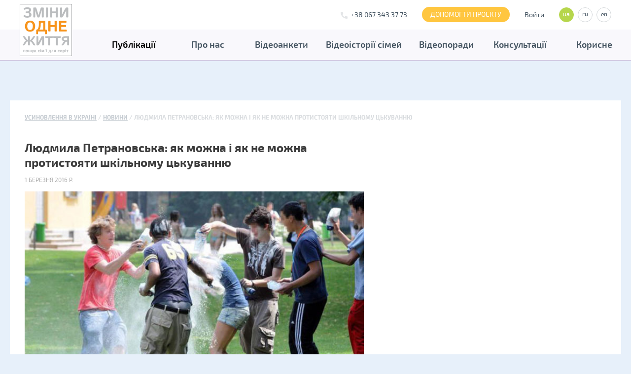

--- FILE ---
content_type: text/html; charset=UTF-8
request_url: https://changeonelife.ua/news/lyudmila-petranovska-yak-mozhna-i-yak-ne-mozhna
body_size: 24713
content:
<!DOCTYPE html>
<html lang="ua">
<head>
 <meta charset="utf-8" />
 <meta content="IE=edge,chrome=1" http-equiv="X-UA-Compatible" />
 <title>
 Людмила Петрановська: як можна і як не можна протистояти шкільному цькуванню - Зміни одне життя </title>
 <meta name="title" content="Людмила Петрановська: як можна і як не можна протистояти шкільному цькуванню" />
 <meta property="fb:app_id" content="1487321191534060" />
 <meta property="fb:admins" content="" />
 <meta property="og:title" content="Людмила Петрановська: як можна і як не можна протистояти шкільному цькуванню" />
 <meta property="og:description" content="" />
 <meta property="og:url" content="https://changeonelife.ua/news/lyudmila-petranovska-yak-mozhna-i-yak-ne-mozhna" />
 <meta property="og:image" content="https://changeonelife.ua/markup/assets/images/logo.jpg" />
 <meta name="keywords" content="" />
 <meta name="description" content="" />
 <meta name="viewport" content="width=device-width, initial-scale=1.0, maximum-scale=1.0, user-scalable=0" />
 <meta content="IE=edge,chrome=1" http-equiv="X-UA-Compatible" />
 <meta name="facebook-domain-verification" content="qpy0vc2hley17mj7v56pdlfmqpys98" />
 <link hreflang="uk" rel="alternate"
 href="https://changeonelife.ua/news/lyudmila-petranovska-yak-mozhna-i-yak-ne-mozhna" />
 <link hreflang="ru" rel="alternate"
 href="https://changeonelife.ua/ru/news/lyudmila-petranovska-yak-mozhna-i-yak-ne-mozhna" />
 <link hreflang="en" rel="alternate"
 href="https://changeonelife.ua/en/news/lyudmila-petranovska-yak-mozhna-i-yak-ne-mozhna" />
 <link type="image/x-icon" href="/favicon.ico" rel="shortcut icon" />
 <link rel="stylesheet" type="text/css" href="/markup/assets/stylesheets/style.min.css?v=2.1" />
 <script id="widget-wfp-script" language="javascript" type="text/javascript"
 src="https://secure.wayforpay.com/server/pay-widget.js"></script>
 <script src="https://unpkg.com/react@16/umd/react.development.js" crossorigin></script>
 <script src="https://unpkg.com/react-dom@16/umd/react-dom.development.js" crossorigin></script>
 <link rel="stylesheet" type="text/css" href="/markup/assets/stylesheets/style2.css?v=2.1" />
 <link rel="stylesheet" type="text/css" href="/markup/assets/stylesheets/icon.min.css?v=2.1" />
 <link rel="stylesheet" type="text/css" href="/markup/assets/stylesheets/animation.css?v=2.1" />
 <link rel="stylesheet" type="text/css" href="/markup/assets/stylesheets/animate.css?v=2.1" />
 <link rel="stylesheet" type="text/css" href="/markup/assets/stylesheets/mediaelementplayer.css?v=2.1" />
 <!--[if IE]>
 <link rel="stylesheet" type="text/css" href="/markup/assets/stylesheets/style-for-ie.css" />
 <![endif]-->
 <script>
 (function(i, s, o, g, r, a, m) {
 i['GoogleAnalyticsObject'] = r;
 i[r] = i[r] || function() {
 (i[r].q = i[r].q || []).push(arguments)
 }, i[r].l = 1 * new Date();
 a = s.createElement(o),
 m = s.getElementsByTagName(o)[0];
 a.async = 1;
 a.src = g;
 m.parentNode.insertBefore(a, m)
 })(window, document, 'script', '//www.google-analytics.com/analytics.js', 'ga');
 ga('create', 'UA-56133099-1', 'auto');
 // Google Optimize, A/B тестирование для CDN
 ga('require', 'GTM-5PMVZ9G')
 ga('send', 'pageview');
 </script>
 <script>
 window.addEventListener("click", cm, false);
 window.addEventListener("dblclick", cm, false);
 var debug = document.getElementById("debug");
 function cm(e) {
 if (e.button == 2) {
 e.preventDefault();
 debug.innerHTML = new Date().getTime();
 }
 return true;
 }
 </script>
 <script>
 !function(f,b,e,v,n,t,s)
 {if(f.fbq)return;n=f.fbq=function(){n.callMethod?
 n.callMethod.apply(n,arguments):n.queue.push(arguments)};
 if(!f._fbq)f._fbq=n;n.push=n;n.loaded=!0;n.version='2.0';
 n.queue=[];t=b.createElement(e);t.async=!0;
 t.src=v;s=b.getElementsByTagName(e)[0];
 s.parentNode.insertBefore(t,s)}(window, document,'script',
 'https://connect.facebook.net/en_US/fbevents.js');
 fbq('init', '397942454793893');
 fbq('track', 'PageView');
 </script>
 <noscript><img height="1" width="1" style="display:none"
 src="https://www.facebook.com/tr?id=397942454793893&ev=PageView&noscript=1"
 /></noscript>
</head>
<body class="">
 <!-- Yandex.Metrika counter
<script type="text/javascript">
(function (d, w, c) {
(w[c] = w[c] || []).push(function() {
try {
w.yaCounter35801245 = new Ya.Metrika({
id:35801245,
clickmap:true,
trackLinks:true,
accurateTrackBounce:true
});
} catch(e) { }
});
var n = d.getElementsByTagName("script")[0],
s = d.createElement("script"),
f = function () { n.parentNode.insertBefore(s, n); };
s.type = "text/javascript";
s.async = true;
s.src = "https://mc.yandex.ru/metrika/watch.js";
if (w.opera == "[object Opera]") {
d.addEventListener("DOMContentLoaded", f, false);
} else { f(); }
})(document, window, "yandex_metrika_callbacks");
</script>
<noscript><div><img src="https://mc.yandex.ru/watch/35801245" style="position:absolute; left:-9999px;" alt="" /></div></noscript>
Yandex.Metrika counter -->
 <script src="/markup/assets/javascripts/dist/main_react.js" type="module"></script>
 <script>
< ? php
if (r() - > requestUri == '/' && !isBot()): ? >
 <
 ? php $cookieLang = isset(Yii::app() - > request - > cookies['lang'] - > value) ? Yii::app() - > request - >
 cookies['lang'] - > value : false; ? >
<
? php
if (empty($cookieLang)): ? >
 var lng = navigator.browserLanguage || navigator.language || navigator.userLanguage;
if (lng == 'uk') {
 window.location = '/news/lyudmila-petranovska-yak-mozhna-i-yak-ne-mozhna?setLang=1&lang=ua&redirect=IC8gdWEgLyA=';
} <
? php elseif($cookieLang == 'ua'): ? >
 window.location = '/ua'; <
? php endif; ? >
<
? php endif; ? >
</script>
<!--[if lt IE 8]>
<p class="browserupgrade">You are using an <strong>outdated</strong> browser. Please <a href="http://browsehappy.com/">upgrade your browser</a> to improve your experience.</p>
<![endif]-->
<header>
 <div class="header-container">
 <div class="help-link-container mobile-show">
 <a href="/donate" class="help-link">ДОПОМОГТИ ПРОЕКТУ</a>
 </div>
 <div id="btn-mobile-icon" class="mobile-icon icons-mobile left"></div>
 <div class="logo">
 <a href="/"><img src="/markup/assets/images/logo.svg" alt="" width="129px" height="129px" /></a>
 </div>
 <div class="top-header-controls border-box right">
 <div class="header-top-main-wrapper clearfix">
 <div class="switchers-wrapper left">
 <div class="switchers-col mobile-hide">
 <div class="phone-container">
 <div class="phone-base">+38 067 343 37 73</div>
 </div>
 </div>
 <div class="switchers-col mobile-hide">
 <div class="help-link-container">
 <a href="/donate" class="help-link">ДОПОМОГТИ ПРОЕКТУ</a>
 </div>
 </div>
 <div class="switchers-col mobile-hide">
 <div class="login-link">
 <a href="/login">Войти</a>
 </div>
 </div>
 <div class="switchers-col">
 <div class="languages">
 <a href="/" class="active">ua</a>
 <a
 href="/news/lyudmila-petranovska-yak-mozhna-i-yak-ne-mozhna?setLang=1&lang=ru&redirect=L3J1L25ld3MvbHl1ZG1pbGEtcGV0cmFub3Zza2EteWFrLW1vemhuYS1pLXlhay1uZS1tb3pobmE=">ru</a>
 <a
 href="/news/lyudmila-petranovska-yak-mozhna-i-yak-ne-mozhna?setLang=1&lang=en&redirect=L2VuL25ld3MvbHl1ZG1pbGEtcGV0cmFub3Zza2EteWFrLW1vemhuYS1pLXlhay1uZS1tb3pobmE=">en</a>
 </div>
 </div>
 </div>
 </div>
 </div>
 </div>
</header>
<div id="mobile-decor" class="mobile-show mobile-header-decor"></div>
<nav id="nav" class="navigation clearfix">
 <div class="menu-grid">
 <ul class="menu-list list-inline clearfix menu-grid-right">
 <li class="tooltip-holder">
 <h2>
 <a class="active" href="/news">Публікації</a>
 <div class="mobile-show sub-menu-arrow icons-triangle-down"></div> </h2>
 <h3>Новини, статті, поради</h3>
 <div class="navigation-dropdown">
 <ul>
 <li><a class="active" href="/news">Новини</a></li>
 <li><a href="/articles">Статті</a></li>
 <li><a href="/blogs">Блоги</a></li>
 </ul>
 </div>
 </li>
 <li class="tooltip-holder">
 <h2>
 <a href="/about">Про нас</a>
 <div class="mobile-show sub-menu-arrow icons-triangle-down"></div> </h2>
 <h3>Чому ми допомагаємо</h3>
 <div class="navigation-dropdown">
 <ul>
 <li><a href="/about">Про нас</a></li>
 <li><a href="/about/team">Команда</a></li>
 <li><a href="/about/docs">Документи</a></li>
 <li><a href="/about/report">Звіти</a></li>
 <li><a href="/about/outofus">ЗМІ про нас</a></li>
 <li><a href="/about/banner">Наш банер</a></li>
 <li><a href="/about/druzi">Наші друзі</a></li>
 <li><a href="/about/contacts">Контакти</a></li>
 </ul>
 </div>
 </li>
 <li class="tooltip-holder">
 <h2>
 <a href="/videopassport">Відеоанкети</a>
 <div class="mobile-show sub-menu-arrow icons-triangle-down"></div> </h2>
 <h3>Пошук по базі відеоанкет</h3>
 <div class="navigation-dropdown">
 <ul>
 <li><a href="/videopassport">Пошук дитини</a></li>
 <li><a href="/child-in-family">Діти в сім'ях</a></li>
 <li><a href="/videopassport/socreklama">Соцреклама</a></li>
 <li><a href="/videopassport/howitworks">Інструкція</a></li>
 </ul>
 </div>
 </li>
 <li class="">
 <h2>
 <a href="/videohistory">Відеоісторії сімей</a>
 </h2>
 <h3>Щасливі історії про дітей</h3>
 </li>
 <li class="">
 <h2>
 <a href="/video-advices">Відеопоради</a>
 </h2>
 <h3>Приєднуйтесь до нас</h3>
 </li>
 <li class="tooltip-holder">
 <h2>
 <a href="/consultations">Консультації</a>
 <div class="mobile-show sub-menu-arrow icons-triangle-down"></div> </h2>
 <h3>Консультації, питання, відповіді</h3>
 <div class="navigation-dropdown">
 <ul>
 <li><a href="/consultations/how-to-adopt">Як усиновити</a></li>
 <li><a href="/experts">Ряд запитань</a></li>
 <li><a href="/consultations/experts">Наші експерти</a></li>
 <li><a href="/adoption">Національне усиновлення</a></li>
 <li><a href="/opika">Опіка, піклування</a></li>
 <li><a href="/fosterfamily">Прийомна сім'я</a></li>
 <li><a href="/adoption_int">Міжнародне усиновлення</a></li>
 </ul>
 </div>
 </li>
 <li class="tooltip-holder">
 <h2>
 <a href="/utility">Корисне</a>
 <div class="mobile-show sub-menu-arrow icons-triangle-down"></div> </h2>
 <h3>Книги, відео</h3>
 <div class="navigation-dropdown">
 <ul>
 <li><a href="/utility/legislation">Законодавство</a></li>
 <li><a href="/utility/books">Книжки</a></li>
 <li><a href="/utility/movies">Фільми</a></li>
 </ul>
 </div>
 </li>
 </ul>
 </div>
 <div class="mobile-user-link mobile-show">
 <div class="user-profile-item">
 <a href="/login">Войти</a>
 </div>
 </div>
</nav>
 <main>
<section class="site-page">
<div class="site-main">
<div itemscope="" itemtype="​http://data­vocabulary.org/Breadcrumb"​>
 <ul class="breadcrumbs">
 <li><a href="/" itemprop="url"><span itemprop="title">Усиновлення в Україні </span></a></li>
 <li>
 <a href="/ua/news" itemprop="url"><span itemprop="title">Новини</span></a>
 </li>
 <li>
 <span itemprop="title">Людмила Петрановська: як можна і як не можна протистояти шкільному цькуванню </span>
 </li>
 </ul>
</div>
<aside class="left-block">
<h1 class="item-name">Людмила Петрановська: як можна і як не можна протистояти шкільному цькуванню</h1>
<div class="news-top-container">
<p class="news-date bold">
 <time datetime="2016-03-01">﻿1 березня 2016 р.</time>
</p>
</div>
<article class="item-article content">
 <p><img alt="" src="/user_uploads/images/ckuv_1.jpg" style="height:424px; width:640px" /><br />
<br />
<strong>Чому виникає цькування</strong><br />
<br />
Така потреба віку. Дітям треба бути в зграї, треба усвідомлювати себе через протиставлення іншим, треба повністю відчувати приналежність. Це вік передпідлітковий, але зараз все зсувається до 8-9 років. Всім, крім яскравих індивідуалістів, життєво необхідне відчуття групової згуртованості. Якщо є якісь позитивні приични, щоб цю згуртованість відчувати, то все добре, цькування не потрібне. Якщо діти чимось зайняті, у них спільна мета, спільні інтереси. У сучасній школі цього немає зовсім. Все атомізоване: прийшли - відучилися - розійшлися. А це потрібно<br />
<br />
І рано чи пізно робиться відкриття: можна згуртуватися <strong>проти</strong> когось. Тоді втілюється жадане. Багато в коментарях відзначали особливе захоплення, завзятість, веселощі, ейфорію, які охоплюють учасників цькування, тому що вони - <strong>разом</strong>. І вони - <strong>хороші</strong>. Не так важливо, що це означає, високі або красиві, або розумні, або модні, або, навпаки, завзяті двієчники. Важливо, що з ними все ОК, тому що ще впевненості в собі немає, власної сформованої самооцінки немає, а бути ОК дуже хочеться&hellip;<br />
<br />
Чим більше дитина невпевнена в собі, чим більше залежить від оцінки оточуючих, тим ймовірніше, що вона буде активно брати участь у цькуванні. Ті хто починає нерідко мають нарцистичні риси. Тобто насправді вони так панічно бояться, що хтось здогадається про їхню недосконалість, що зі шкіри геть лізуть, заздалегідь перенаправляючи вогонь на когось.<br />
<br />
Сам вираз &laquo;цап відбувайло&raquo; пішов від стародавнього іудейського звичаю раз на рік навішувати на бідну тварину всі свої гріхи і відправляти її в пустелю, на поталу демону. Зручно. Мінятися не треба, робити нічого не треба, перекинув на козла - вільний. Подібні механізми існували і існують у всіх культурах. Старе як світ.<br />
<br />
Часто пояснюють цькування з позицій екології, мовляв, є альфа-особини, є омега-особини, і т. д. Все це, звичайно, так, але люди все ж складніші за мавп, і до цього все не зводиться. Як мінімум, ця теорія не пояснює, чому є групи без цькування. Так, зі своїми зірками, середнячками &nbsp;і &laquo;особливими&raquo;, але при цьому без насильства. Тому мене цей підхід не влаштовує. Можна заявити, що це, мовляв, у них такий розподіл, і просто він омега, і все. Всім розслабитися.<br />
<br />
Тим часом питання саме в цьому. Чому деякі дитячі колективи виявляються беззахисними перед груповою ієрархією, &nbsp;яка є в них від природи, а інші ні, і живуть по-людськи. Моє переконання таке, що до підліткового віку це повністю залежить від дорослих. <strong>Якщо є авторитетний дорослий, який насильства не сприймає, то його не буде.</strong><br />
<br />
А ми що маємо? Вчителі часто вважають атмосферу в класі не своєю справою. Або хотіли б щось зробити, та не можуть. Цьому, до речі, вчать де-небудь? У програмі педвузів хочаб кажуть про такий феномен, як цькування? Є й такі, що самі провокують, їм це здається дуже вдалим &nbsp;способом керувати дитячим колективом.<br />
<br />
Іноді мимоволі провокують. Наприклад, улюблений вчителями фізкультури спосіб провести урок - естафета. Всім весело, вчителю легко. Погано неспортивним дітям, яким дістається за те, що &laquo;підвели команду&raquo;. Якщо вчитель ніяк це не відстежує і не працює з цим, а навпаки, підігріває азарт, цькування неминуче.<br />
<br />
Ну, а далі вступає в силу дія системних законів. Після того, як група призначила &laquo;цапа-відбувайла&raquo; і склалася як дисфункціональна, тобто замішана на насильстві, вона такою і залишиться без вагомих причин на зміни. Спробувавши смак насильства, дитячий колектив зупинитися сам не зможе. Якщо діти лишаються самі по собі - справа може далеко зайти. &laquo;Повелитель мух&raquo; або &laquo;Опудало&raquo; - там про все написано.<br />
<br />
Додається загальний високий рівень розлитої агресії - вона в повітрі розлита, а форма вже знайдеться.<br />
<br />
<strong>Типові помилки дорослих</strong><br />
<br />
Тепер про те, що заводить у глухий кут дорослих, які намагаються впоратися з цькуванням в дитячій групі. Про типові помилки, не правильні переконання і стратегії, які часто призводять до того, що ситуація цькування консервується або навіть посилюється.<br />
<br />
<strong>1.Чекати,поки самостійно закінчиться.</strong><br />
Не закінчиться. У дітей до підліткового віку - точно. Пізніше - є невеликий шанс. Якщо в групі знайдуться достатньо авторитетні діти (не обов&#39;язково лідери), які раптом побачать цю ситуацію інакше й зважаться заявити про своє бачення - це може сильно зменшити цькування.<br />
<br />
У нашому класі сильно цькували хлопчика з не надто благополучної сім&#39;ї, дуже жорстоко, він вважався &laquo;смердючим&raquo; (був енурез, як я тепер розумію). Били, обзивали, забирали портфель, тобто, дуже активно цькували. Шкода його було завжди, але це сприймалося як даність, неминучість - адже &laquo;він такий&raquo;.<br />
<br />
Вчителі теж в основному намагалися тиснути на жалість, що справи не покращувало. А потім, у&nbsp; 6 класі, раптом прийшло усвідомлення, що так не можна. Що просто не можна і все, незалежно від того, який він. Відчуття холоду між лопаток від 30 поглядів, коли я йду через весь клас і сідаю поруч з ним (на це місце ніхто і ніколи добровільно не сідав), я не забуду до кінця життя. І шепіт &laquo;Зі смердючкою сіла! Сама просмердиться! &raquo;.<br />
<br />
Це було майже соціальне самогубство з мого боку. Але всередині було це нове почуття, і вибору не було. Як би я тепер це назвала - мораль прокинулась. Якраз у 12. І нічого, обійшлося. Подивувалися і прийняли як факт. Мабуть, мораль почала не тільки у мене вже прорізатися, діти були розумні. А хлопчик потім приходив до мене додому, я його з російської підтягувала, дуже цікавий виявився, ввічливий і читав багато. Якось тихіше стало незабаром з цькуванням. Ні, не полюбили його, звичайно, але кривдили менше.<br />
<br />
Але до 12 з власною мораллю у дітей слабенько (ще й мозок не дозрів). І ставити їм моральні орієнтири зобов&#39;язані дорослі. Діти у цьому віці вже готові їх почути і прийняти. І навпаки, в підлітковій групі дорослий може і не впоратися, якщо там вже склалася, так би мовити, &laquo;антимораль&raquo;. Ну принаймні, йому буде набагато важче.<br />
<br />
<strong>2.Виправдовувати, пояснюючи</strong><br />
<br />
Пояснень, чому виникає цькування &nbsp;дуже багато. Тут і потреба віку, і тиск закритої системи (школа, в&#39;язниця, армія), і групова ієрархія (альфи-омеги), і індивідуальні особливості дітей (наприклад, пережитий досвід насильства, який призвів до віктимності або агресивності). Все це дуже важливо і цікаво, і безумовно варто вивчати і розуміти.<br />
<br />
Але. Якщо з усього цього робиться висновок: &laquo;так що ж ви хочете, адже скільки причин, тому і цькують&raquo;, це і є виправдовувати, пояснюючи. Цькування в конкретному класі, від якого страждають конкретно зараз конкретні діти - не питання наукових досліджень, це питання моралі і прав людини. З цієї точки зору неважливо, хто яка буква. Будь ти хоч тричі альфа, будь він хоч сто разів дивний і &laquo;не такий&raquo;, цькувати не смій!<br />
<br />
Якщо в голові дорослого такого твердого переконання немає, і він в захваті від власної проникливості &laquo;аналізує причини&raquo;, замість того, щоб дати певну оцінку і висунути вимоги, зупинити цькування він не зможе.<br />
<br />
Причини часто настільки глобальні, що усунути їх неможливо, Скажімо, агресія в суспільстві або насильство і закритість шкільної системи. Або ось діти, обділені любов&#39;ю батьків і тому самостверджуються за допомогою інших, завжди були, є і будуть. Це не означає, що треба терпіти цькування.<br />
<br />
Треба ставити цілі скромніше: немає завдання змінити причини, є завдання змінити &nbsp;поведінку конкретної групи дітей.<br />
<br />
<img alt="" src="/user_uploads/images/ckuv_2.jpg" style="height:664px; width:1180px" /><br />
<br />
<strong>3.Плутати цькування і популярність.</strong><br />
<br />
Підміна проблеми. Ніхто не зобов&#39;язаний, щоб його всі любили. Не можуть бути всі однаково популярні. Суть цькування - не в тому, що хтось когось не любить. Суть цькування - насильство. Це групове насильство, емоційне і / або фізичне. І саме за це відповідає дорослий, якому довірена група дітей. За їх захищеність від насильства.<br />
<br />
Багатьом дітям і не потрібна особлива популярність у класі, вони спокійно без неї проживуть. Вони можуть бути від природи інтровертні, сором&#39;язливі або просто душею належати не до цієї, випадково зібраної за адміністративною ознакою, а зовсім до іншої групи. Вони хочуть одного - безпеки. І мають на неї повне право.<br />
<br />
Педагоги, що зводять все до непопулярності, часто щиро намагаються виправити справу. Вони звертають увагу групи на позитивні риси жертви, намагаються підвищити її рейтинг особливими дорученнями і т. д. І це все дуже мило і дієво, за однієї умови, а саме: якщо цькування як насильство <strong>вже</strong> припинене. Тоді так, можна грамоти на стінку вішати. Якщо ж ні - все і будь-які переваги жертви в очах групи, захопленої азартом цькування, будуть миттєво перетворені в недоліки.<br />
<br />
Виграв олімпіаду - &laquo;ботан&raquo;.<br />
<br />
Допоміг комусь - &laquo;підлиза&raquo;.<br />
<br />
Намалював добре - &laquo;художник-мазило-сечі Левітана&raquo;.<br />
<br />
<strong>У брудній атмосфері насильства не проб&#39;ються паростки інтересу і поваги. Спочатку треба провести дезінфекцію.</strong><br />
<br />
Цю помилку, до речі, нерідко підтримують дитячі книжки і фільми. Здійснив подвиг, вразив усіх, і життя налагодиться. Якщо справа тільки в непопулярності &ndash; таке може бути. Якщо йде цькування - ні. І навіть може бути навпаки. Якось я спілкувалася з дівчиною, яка зі смаком згадувала, як вони в якомусь таборі для дітей-мажорів цькували Яну Поплавську, яка віп-батьків не мала, а путівку їй дали після успіху фільму про Червону Шапочку. Цькували &laquo;щоб знала, що вона все одно не нашого кола, хоч і артистка&raquo;. Сама дівчина була схожа на щура, якщо чесно.<br />
<br />
<strong>4.Вважати цькування проблемою жертви</strong><br />
<br />
Звичайно, в основному страждає саме жертва. Ті, хто цькує, зараз можуть виглядати дуже задоволеними собою. Однак важливо розуміти, що страждають у результаті всі.<br />
<br />
Страждає жертва, яка отримала досвід приниження, відлюднення і незахищеності, травму самооцінки, а то і порушення емоційного розвитку через тривалий і сильний стрес.<br />
<br />
Страждають свідки, ті, хто стояв осторонь і робив вигляд, що нічого особливого не відбувається, і у цей &nbsp;час отримував досвід безсилля перед владою натовпу і сорому за свою легкодухість, оскільки не наважився заступитися і підтримував цькування зі страху самому виявитися жертвою. У коментарях багато було такого досвіду. Цей досвід іноді може бути корисний для підлітка, у якого вже є достатньо сил для морального вибору. Наводили приклади, як відчуття гострого сорому змушував щось робити. Але для дитини молодшого віку такий досвід завжди травматичний і руйнівний, сором заганяє його в кут, і все. Це все одно що насильно ставити дитину на ноги до того, як вони досить зміцніли. Буде викривлення кісток.<br />
<br />
Страждають переслідувачі, отримуючи досвід шакалів в зграї, або досвід ляльковода, досвід безкарності, ілюзію своєї сили і правоти. Цей досвід призводить до огрубіння почуттів, відрізання можливостей для &nbsp;близьких відносин, а у підсумку - до деструктивних, асоціальних рис особистості. Піррова перемога, яка потім обернеться самотністю і положенням вигнанця у дорослому колективі, де ніхто вже не стане особливо боятися такого &laquo;буллі&raquo;, а ось спілкуватися з ним ніхто особливо не захоче. Навіть якщо він буде успішним і стане начальником, щастя в його житті буде зовсім трохи, носи він хоч суцільне &laquo;Прада&raquo;.<br />
<br />
Нарешті, це все погано для групи в цілому, для її ефективності, здатності справлятися з труднощами. Насильство - страшний пожирач енергії, ні на що інше сил у групи вже не залишається. У тому числі і на навчання.<br />
<br />
<strong>Якщо це не вашу дитину цькують - не думайте, що особисто у вас немає приводу для занепокоєння.</strong> Не кажучи вже про те, що довго тліюче цькування завжди проривається спалахами справжнього насильства. І тоді абсолютно будь-яка - в тому числі і ваша - дитина може виявитися &laquo;призначеною&raquo; групою виконати її волю і &laquo;дати йому як слід&raquo;. Вона сама потім не зможе пояснити, чому так озвіріла і чому зробила те, що їй зовсім не властиво. Ну, а далі варіанти. Або вона сама ризикує зробити серйозний злочин, або доведена до відчаю жертва дасть відсіч і ...<br />
<br />
<strong>5. Вважати цькування проблемою особистостей, а не групи</strong><br />
<br />
Це підхід типу &laquo;вся справа в тому, що вони такі&raquo;.<br />
<br />
Найчастіше доводиться чути, що жертва - &laquo;така&raquo; (причому неважливо, в негативному ключі: дурна, негарна, конфліктна або в позитивному: обдарована, нестандартна, &laquo;індиго&raquo; і т. д.).<br />
<br />
<img alt="" src="/user_uploads/images/ckuv_3.jpg" style="height:768px; width:977px" /><br />
<br />
<strong>&laquo;Цапом-відбувайлом&raquo; може стати кожен</strong><br />
<br />
Це ілюзія, що для цього треба бути якимось особливо ненормальним. Так, іноді і так буває. А іноді і зовсім навпаки. І взагалі як завгодно. Окуляри (веснянки), товщина (худоба), національність, бідний одяг - все підійде. Так, є риси, які сприяють закріпленню цієї ролі - чутливість, уразливість, просто підвищена вразливість в цей період. Є й особливий випадок дітей віктимних, які пережили насильство і так привертають увагу до себе. Але загалом причина цькування - не в особливостях жертви, а в особливостях групи. Одна й та ж сама &nbsp;дитина може бути вигнанцем в одній групі і своєю в інший. Або перестати бути вигнанцем в тій же самій за короткий термін, скажімо, після зміни класного керівника.<br />
<br />
Також не має сенсу зводити причину цькування до якостей тих, хто цькує: вони &laquo;звірі, гадини, бидло, нахабні нащадки нуворишів&raquo; і т. д. Знову-таки, звичайно, роль ініціаторів цькування часто беруть на себе діти не найкращі внутрішньо. Але одних тільки їхніх якостей недостатньо. Я багато раз спостерігала, як найзапекліші цькувачі, випадково опинившись з переслідуваним вдвох, наприклад, у групі продовженого дня, мирно з ним грали. І знову-таки, за зміни дорослого лідера або позиції цього лідера по відношенню до того, що відбувається нерідко &laquo;ці сволоти&raquo; разюче швидко змінюють свою поведінку, хоча, звичайно, вони не можуть так стрімко вирішити свої внутрішні проблеми або підвищити свій культурний рівень.<br />
<br />
Ця помилка лежить в основі спроб подолати цькування шляхом &laquo;розмов один-на-один&raquo; або &laquo;індивідуальної роботи з психологом&raquo;. З жертвою чи, з агресорами. Цькування, як будь-який камінець в деструктивній динаміці - хвороба групи. І працювати треба з групою в цілому. Те ж саме встосується й &nbsp; спроб &laquo;взяти за грудки&raquo;. Це може захистити конкретну дитину, але група, яка скуштувала &laquo;крові&raquo;, одразу вибере іншу жертву. Просто прибрати жертву або зачинателя, все звівши до їх індивідуальних особливостей, теж не факт, що допоможе - дійство цілком може продовжитися з іншими виконавцями головних ролей.<br />
<br />
Намагатися вирішити проблему цькування, вирішуючи особисті проблеми дійових осіб - все одно, що намагатися вирішити проблему аварій на дорогах не розумними ПДР і контролем за їх виконанням, а розвитком у кожного окремого водія швидкості реакції, ввічливості й любові до ближнього. Звичайно, допомагати дітям вирішувати внутрішні проблеми теж потрібно, але це робота довга і в ситуації активного цькування зазвичай неможлива. Треба спочатку припинити руйнівний вплив, а потім вже лікувати.<br />
<br />
<strong>6.Давити на жалість</strong><br />
<br />
Намагатися пояснити агресорам, як жертві погано і закликати поспівчувати. Це не допоможе, тільки зміцнить їх в позиції сильного, який хоче - страчує, хоче - &nbsp;милує. А жертву образить, принизить чи підкріпить її безпорадність. Особливо якщо це хлопчик.<br />
<br />
<strong>7.Приймати правила гри.</strong><br />
<br />
Це найважливіше, мабуть. Помилка - вибирати між віктимністю і агресією.<br />
<br />
Будь-яка ситуація насильства провокує саме цей вибір.<br />
<br />
Або &laquo;мене б&#39;ють, бо я слабкий, і завжди будуть бити&raquo;. Або &laquo;мене бити не будуть ні за що, я сильний і бити буду я&raquo;.<br />
При всій удаваній різниці обидві ці позиції подібні. Вони обидві базуються на одному і тому ж переконанні про те, як влаштований світ. А саме: &laquo;сильний б&#39;є слабкого&raquo;. Тому якщо дорослий ідентифікується або підштовхує дитину ідентифікуватися з однією з цих позицій, він тим самим підкріплює цю картину світу.<br />
<br />
Підштовхувати дитину - це означає говорити йому &laquo;подумай, в чому ти сам винен&raquo; або &laquo;дай йому, щоб наступного разу знав&raquo;. В тому й іншому випадку дитина отримує від дорослого такий меседж: &laquo;Світ влаштований так і іншого світу у нас для тебе немає. Ти можеш капітулювати перед насильством, зрадити себе і змінитися так, як від тебе вимагають. Їм видніше, яким ти повинен бути, вони сильні, а значить - праві. Або можеш наплювати на власну безпеку (Не бійся!), І озвіріти, тоді тебе не чіпатимуть. Ще варіант: відрізати від себе почуття (Не звертай уваги!) І навчитися зображувати &nbsp;не те, що відбувається всередині. Вибирай, крихітко!&raquo;. По суті, дорослий в цьому випадку солідаризується з цькуванням як явищем і залишає дитину наодинці з ним. Дитина за всіма цими &laquo;Вчися налагоджувати відносини&raquo; або &laquo;Дай здачі&raquo; чує: &laquo;Тебе ніхто не захистить, навіть не сподівайся. Роби сам, як знаєш&raquo;<br />
<br />
Власне, воно, може, і нічого, якщо, знову ж таки, ми маємо справу з підлітком, якому вже пора розвивати самостійність і розраховувати на себе. Якщо до цього у нього було достатньо підтримки і якщо навіть зараз він все ж застрахований від зовсім крайніх проявів насильства, він може впоратися. Тоді, як справедливо хтось зазначив, це буде ініціація, досвід болючий, але він веде до розвитку. Одночасно підліток зможе прийняти власне рішення про те, так чи не так влаштований світ і чи готовий він з цим&nbsp; світоустроєм погодитися. Це теж залежить від того, чи була йому дорослими спершу пред&#39;явлена ​​інша система цінностей і чи є у нього тил у сім&#39;ї.<br />
<br />
Якщо ж дитина молодше, така поведінка дорослих позбавляє його захищеності і прирікає на передчасну ініціацію, яку сильна дитина може пройти, але завжди дорого за це платитиме. А слабка взагалі зламається. І почне вірити, що &laquo;світ влаштований так&raquo;.&nbsp;<br />
<br />
Коли я писала, що потрібно йти на конфронтацію, я саме це мала на увазі.&nbsp; Не &nbsp;на конфронтацію з конкретними дурними дітьми, а конфронтацію з правилами гри за якими &laquo;сильний має право бити слабкого&raquo;. З цькуванням як насильством, як хворобою, отрутою, моральної іржею. З тим, чого не повинно бути. Що не можна виправдовувати, від чого будь-яка дитина повинна бути захищена - і крапка.<br />
<br />
Цей той самий головний висновок, про який я вже писала. Без конфронтації тут неможливо, вмовляння не допоможуть, &laquo;командоутворення&raquo; теж. Йти на конфронтацію не хочеться, ніяково, немає досвіду, тому що самі ми майже всі маємо досвід жертви і / або досвід цькування, і самі вагаємося між віктимністю і агресивністю.<br />
<br />
<img alt="" src="/user_uploads/images/ckuv_4.jpg" style="height:800px; width:1200px" /><br />
<br />
<strong>Що можна зробити</strong><br />
<br />
Звичайно, ситуації дуже різноманітні і це загальні принципи і кроки.<br />
<br />
<strong>1.Назвати явище</strong><br />
<br />
Ніяких &laquo;У мого сина (у Петі Смирнова) не складаються стосунки з однокласниками&raquo;. Коли дитину навмисно доводять до сліз, узгоджено і систематично дражнять, коли відбирають, ховають, псують його речі, коли його штовхають, щипають, б&#39;ють, обзивають, підкреслено ігнорують - це називається цькування. Насильство. Поки не назвете своїм ім&#39;ям, всі будуть робити вигляд, що нічого особливого не відбувається.<br />
<br />
Далі потрібно зрозуміти, хто готовий взяти на себе відповідальність за припинення цієї справи. Ознака того, що готовий - якраз готовність назвати цькування цькуванням. Ідеально, якщо це відразу учитель. Якщо ж він продовжує співати пісню про &laquo;Ну, він такий&raquo; - доведеться йти вище. Треба знайти того, хто назве те що відбувається своєю назвою. І з нього починати роботу. Якщо це керівник, нехай віддасть розпорядження і відстежить виконання, або зробить сам, раз підлеглі не здатні. Звертатися в зовнішні інстанції - крайній варіант, але якщо немає іншого виходу, тягнути не треба. У нашому випадку тільки з рівня директора пішли зміни. Директор теж спробувала грати в гру &laquo;а що ж ви зі своєю дитиною не попрацювали&raquo;, але після питання &laquo;Тобто ви розписуєтесь в тому, що ваш педколектив з цькуванням дитини в класі впоратись не може?&raquo; швидко змінила стиль розмови і ми про все мило домовилися.<br />
<br />
Далі той дорослий, хто взяв на себе відповідальність, для простоти будемо називати його вчителем, хоча це може бути шкільний психолог, вожатий в таборі, тренер, завуч і т. д. повинен поговорити з групою, в якій відбувається цькування і НАЗВАТИ явище групі.<br />
<br />
Діти не усвідомлюють, що саме роблять. У них в голові це називається &laquo;ми його дражнимо&raquo; або &laquo;ми так граємо&raquo; або &laquo;ми його не любимо&raquo;. Вони повинні дізнатися від дорослого, що коли вони роблять так і сяк, це називається ось так і це - неприпустимо.<br />
<br />
Буває, необхідно описати ситуацію з точки зору жертви. Мені, як не дивно, треба було робити це для педагогів. Інакше не виходило витягнути їх ями під назвою &laquo;подумаєш, діти завжди один одного дражнять&raquo;. Я їм запропонувала уявити собі: &laquo;Ось ви приходите на роботу. Ніхто не вітається, всі відвертаються. Ви йдете по коридору - ззаду смішки і шепіт. Ви приходите на педраду, сідайте. Тут отдразу всі, хто сидить поруч встають і демонстративно відсідають подалі. Ви починаєте контрольну - і виявляєте, що заздалегідь записане на дошці завдання хтось стер. Ви хочете зазирнути в свій щоденник - його немає на місці. Пізніше ви знаходите його в кутку туалету, зі слідами ніг на сторінках. Одного разу ви зриваєтеся і кричите, вас одразу ж викликають до директора і вичитують за неприпустиму поведінку. Ви намагаєтеся поскаржитися і чуєте у відповідь: потрібно вміти знаходити спільну мову з колегами!&raquo; Ваше самопочуття? Як довго ви зможете витримати? &raquo;<br />
<br />
Важливо: не тиснути на жалість. Ні в якому разі не &laquo;уявляєте, як йому погано, який він нещасний?&raquo;. Тільки: як було б ВАМ в такій ситуації? Що відчували б ВИ? І якщо у відповідь йдуть живі почуття, не зловтішатися і не нападати. Тільки співчуття: так, це всякому важко. Ми люди і нам важливо бути разом.<br />
<br />
Іноді першого пункту вистачає, якщо все тільки-тільки почалося.<br />
<br />
<img alt="" src="/user_uploads/images/ckuv_5.jpg" style="height:502px; width:600px" /><br />
<br />
​<strong>2. Дати однозначну оцінку.</strong><br />
<br />
Люди можуть бути дуже різними вони можуть подобатися один одному більше або менше, але це не привід цькувати і гризти один одного, як павуки в банці. Люди на те й люди, розумні люди, що вони здатні навчитися бути разом і працювати разом без цього. Навіть якщо вони дуже-дуже різні і хтось комусь здається зовсім неправильним. Можна навести приклади, що нам може здаватися неправильним в інших людях: зовнішність, національність, реакції, захоплення і т. д. Навести приклади, як одна і та ж якість в різні часи і в різних групах оцінювалося по-різному. Є ще класна рольова гра про карооких і блакитнооких, але її повинні проводити професіонали. А мізки добре прочищає.<br />
<br />
Звичайно, все це вийде, тільки якщо сам дорослий так щиро вважає. Це повинна бути проповідь, а не нотація.<br />
<br />
<strong>3.Дати визначення цькуванню як проблемі групи</strong><br />
<br />
Коли на людей наїжджають, пред&#39;являючи їм моральне звинувачення, вони починають захищатися. У цей момент їх не цікавить, мають рацію вони чи ні, головне - виправдатися. Діти не виняток. Особливо діти, які розпочали цькування, тому що дуже часто це діти з нарцисичною травмою, абсолютно нездатні переносити сором і провину. І вони будуть битися, як гладіатори за свою роль &laquo;супер-пупер альф&raquo;. Тобто у відповідь на називання цькування насильством, ви почуєте: &laquo;А чого він? А ми нічого ... А це не я.&raquo; І все в такому дусі. Зрозуміло, що результату від обговорення в такому напрямі не буде. Тому не треба його вести. Не треба сперечатися про факти, з&#39;ясовувати, що саме &laquo;він&raquo;, хто саме що і т. д.<br />
<br />
Потрібно позначити цькування як хворобу групи.<br />
<br />
Так і сказати: є хвороби, які вражають не людей, а групи, класи, компанії. Ось якщо людина не миє руки, він може підхопити інфекцію і захворіти. А якщо група не стежить за чистотою відносин, вона теж може захворіти - насильством. Це дуже сумно, це всім шкідливо і погано. І давайте разом терміново лікуватися, щоб у нас був здоровий, дружний клас. Це дозволить призвідцям зберегти обличчя і навіть надасть їм можливість хоча б спробувати приміряти роль недеструктивної &laquo;альфи&raquo;, яка &laquo;відповідає за здоров&#39;я класу&raquo;. І, що особливо важливо, це знімає протиставлення між жертвами-насильниками-свідками. Всі в одному човні, загальна проблема, давайте разом вирішувати.<br />
<br />
З дітьми старшого віку можна подивитися і обговорити &laquo;Повелителя мух&raquo; або (краще) &laquo;Опудало&raquo;. З маленькими - &laquo;Гидке каченя&raquo;.<br />
<br />
<strong>4.Активізувати моральне почуття і сформулювати вибір</strong><br />
<br />
Результат не буде міцним, якщо діти просто прогнутися під формальні вимоги вчителя. Завдання - вивести їх зі &laquo;зграйного&raquo; азарту в усвідомлену позицію, увімкнути моральну оцінку того, що відбувається.<br />
Можна запропонувати дітям оцінити, яким є їхній внесок у хворобу класу під назвою &laquo;цькування&raquo;.<br />
<br />
Припустимо 1 бал - це &laquo;я ніколи в цьому не беру участь&raquo;, 2 бали - &laquo;я іноді це роблю, але потім шкодую&raquo;, 3 бали - &laquo;цькував, цькую і буду цькувати, це класно&raquo;. Нехай всі одночасно покажуть на пальцях - скільки балів вони поставили б собі? Якщо це не підлітки, &laquo;трійок&raquo; не буде, навіть у найвідчайдушніших агресорів. У цьому місці ні в якому разі не можна намагатися викрити: ні, насправді ти цькуєш. Навпаки, потрібно сказати: &laquo;Який я радий, у мене від серця відлягло. Ніхто з вас не вважає, що цькувати - це добре і правильно. Навіть ті, хто це робив, потім шкодували. Це чудово, значить, нам буде неважко вилікувати наш клас&raquo;. Так моральна оцінка цькування стає не зовнішньою, нав&#39;язаною дорослими, її дають самі діти.<br />
<br />
Якщо група дуже загрузла в задоволенні від насильства, конфронтація може бути більш жорсткою. Я описувала прийом з &laquo;бридким каченям&raquo; в книжці, перекажу тут коротко. Нагадавши дітям той уривок, в якому описане цькування, можна сказати приблизно наступне: &laquo;Зазвичай, читаючи цю казку, ми думаємо про головного героя, про каченя. Нам його шкода, ми за нього переживаємо. Але зараз я хочу, щоб ми подумали про ось цих курей і качок. З каченям-то все потім буде добре, він полетить з лебедями. А вони? Вони так і залишаться тупими і злими, нездатними ні співчувати, ні літати. Коли в класі виникає схожа ситуація, кожному доводиться визначитися: хто він у цій історії. Серед вас є бажаючі бути тупими злісними курми? Який ваш вибір? &raquo;.<br />
<br />
Цей же прийом може допомогти батькам усвідомити, що якщо цькують не їхню дитину, а навпаки, це теж дуже серйозно. Їх діти знаходяться в ролі тупих і злобних курей, а такі ролі приростають так міцно, що починають міняти особистість. Вони цього хочуть для своїх дітей?<br />
<br />
Для індивідуальної розмови з дитиною, яка не розуміє, що поганого в цькуванні, це теж підходить.<br />
<br />
<strong>5.Сформулювати позитивні правила життя в групі і укласти контракт.</strong><br />
<br />
До цих пір мова йшла про те, як не треба. Помилкою було б зупинитися на цьому, тому що, заборонивши дітям колишні способи реагувати і вести себе і не давши інших, ми провокуємо стрес, розгубленість і повернення до старого.<br />
<br />
Момент, коли колишня, &laquo;погана&raquo; групова динаміка перервана, розкрутка її згубної спіралі припинена, найкраще запустити нову динаміку. І це важливо робити одразу.<br />
<br />
Досить просто разом з дітьми сформулювати правила життя в групі. Наприклад: &laquo;У нас ніхто не з&#39;ясовує стосунки кулаками. У нас не ображають один одного. У нас не дивляться спокійно, якщо двоє б&#39;ються - їх розбороняють&raquo;. Якщо старші діти, можна розібрати більш складні ситуації, наприклад, те, що люди по-різному чутливі, і те, що для одного - пустотлива боротьба, для іншого може бути боляче. Це може знайти відображення в такому, наприклад, правилі. &laquo;Якщо я бачу, що мимоволі зачепив і образив людину, я припиню робити те, що я роблю, негайно&raquo;. Але занадто багато, тонко і складно не треба, принаймні, для початку.<br />
<br />
Правила виписуються на великому аркуші і за них всі голосують. Ще краще - щоб кожен поставив підпис, що зобов&#39;язується їх виконувати. Цей прийом називається &laquo;укладення контракту&raquo;, він прекрасно працює в терапевтичних і тренінгових групах для дорослих, і з дітьми теж цілком ефективний. Якщо правила хтось порушує, йому можуть просто мовчки вказати на плакат з його власним підписом.<br />
<br />
<strong>6.Моніторінг і підтримка позитивних змін</strong><br />
<br />
Це дуже важливо. У нашому випадку це була головна помилка: я поговорила з директором, та когось приструнила, начебто стало краще і ми не стали дотискати, сподіваючись, що все поступово виправиться. А воно притихло, але тліло, як торф&#39;яне болото.<br />
<br />
Дуже важливо щоб дорослий, який взявся розрулювати ситуацію, не кидав групу. Він повинен регулярно питати, як справи, що вдається, що важко, чим допомогти. Можна зробити &laquo;лічильник цькування&raquo;, яку-небудь посудину або дошку, куди кожен, кому сьогодні дісталося або хто бачив щось, що було схоже на насильство, може покласти камінчик або увіткнути кнопку. За кількістю камінців визначається, чи гарний сьогодні був день, краще на цьому тижні, ніж минулого і т. д. Так безліч є всяких фішок, тренери і ігротехніки їх знають. Можна ставити спектаклі, складати казки і робити колажі про &laquo;хроніку одужання&raquo;, зробити графік температури і т.д.<br />
<br />
Суть у тому, що група постійно отримує порцію інтересу від авторитетного дорослого і як і раніше вважає перемогу над цькуванням своєю спільною справою.<br />
<br />
<strong>7.Гармонізувати ієрархію</strong><br />
<br />
Ось тепер пора думати про популярність. Про те, щоб кожен мав визнання в чомусь своєму, міг представити себе групі, бути корисним і цінним в ній. Свята, конкурси, огляди талантів, походи, експедиції, ігри на командоутворення - арсенал багатий, роби що хочеш. Чим довше групі потрібно прожити у цьому складі, тим цей етап важливіший.<br />
<br />
Ознака гармонійної груповий ієрархії - відсутність жорстко закріплених ролей &laquo;альф&raquo;, &laquo;бет&raquo; і &laquo;омег&raquo;, гнучке перетікання ролей: в цій ситуації лідером стає той, в тій - інший. Один краще за всіх малює, інший жартує, третій забиває голи, четвертий придумує ігри. Чим більше різноманітної і осмисленої діяльності, тим здоровіша група.<br />
<br />
Ну, це вже з серії &laquo;зовсім добре&raquo;. Навіть якщо так &nbsp;не виходить, досить мирного, спокійного співіснування, а реалізовуватися діти можуть в інших місцях.<br />
<br />
Звичайно, є безліч ускладнених ситуацій, наприклад, агресивна поведінка жертви, або стійка віктимність, або підтримка цькування батьками. Але це вже треба розбиратися і думати, як бути в цьому випадку. А загальну стратегію я приблизно описала.<br />
<br />
<a href="http://changeonelife.ru/2016/02/04/lyudmila-petranovskaya-kak-mozhno-i-nel-zya-protivostoyat-shkol-noj-travle/">http://changeonelife.ru/2016/02/04/lyudmila-petranovskaya-kak-mozhno-i-nel-zya-protivostoyat-shkol-noj-travle/</a><br />
<br />
&nbsp;</p>
 <div class="social-block">
 <p>Поділитись з друзями</p>
<script type="text/javascript">(function() {
 if (window.pluso)if (typeof window.pluso.start == "function") return;
 if (window.ifpluso==undefined) { window.ifpluso = 1;
 var d = document, s = d.createElement('script'), g = 'getElementsByTagName';
 s.type = 'text/javascript'; s.charset='UTF-8'; s.async = true;
 s.src = ('https:' == window.location.protocol ? 'https' : 'http') + '://share.pluso.ru/pluso-like.js';
 var h=d[g]('body')[0];
 h.appendChild(s);
}})();</script>
<div class="pluso" data-background="transparent" data-options="small,square,line,horizontal,counter,theme=06" data-services="facebook,vkontakte,odnoklassniki,twitter,livejournal"></div>
 </div>
<script>(function(d, s, id) {
 var js, fjs = d.getElementsByTagName(s)[0];
 if (d.getElementById(id)) return;
 js = d.createElement(s); js.id = id;
 js.src = "//connect.facebook.net/uk_UA/sdk.js#xfbml=1&version=v2.4&appId=1487321191534060";
 fjs.parentNode.insertBefore(js, fjs);
}(document, 'script', 'facebook-jssdk'));</script>
<div class="fb-comments" data-href="https://changeonelife.ua/news/lyudmila-petranovska-yak-mozhna-i-yak-ne-mozhna" data-width="750" data-numposts="5"></div>
</article>
<div class="tags">
 <h4 class="tag-name">Теги:</h4>
 <a href="/news/tags/3">
 <button class="btn-gray">виховання</button>
 </a>
 <a href="/news/tags/15">
 <button class="btn-gray">батьки</button>
 </a>
 <a href="/news/tags/16">
 <button class="btn-gray">психологія</button>
 </a>
 <a href="/news/tags/17">
 <button class="btn-gray">школа</button>
 </a>
 <a href="/news/tags/45">
 <button class="btn-gray">агрессія </button>
 </a>
 <a href="/news/tags/72">
 <button class="btn-gray">діти</button>
 </a>
 <a href="/news/tags/81">
 <button class="btn-gray">Людмила Петрановська</button>
 </a>
 <a href="/news/tags/82">
 <button class="btn-gray">проблеми</button>
 </a>
 </div>
<!--@left2-->
<!--@left3-->
<!--@left4-->
<!--@left5-->
<!--@left6-->
</aside>
<aside class="right-block">
<!--@right1-->
<!--@right2-->
<!--@right3-->
<!--@right4-->
<!--@right5-->
<!--@right6-->
</aside>
<section class="site-container">
<section class="site-container" id="subscription-form-container">
<form class="new-acquisitions" onsubmit="js:submitFromSubsription();return false;" id="subscription-form" action="/news/lyudmila-petranovska-yak-mozhna-i-yak-ne-mozhna" method="post">
<input type="hidden" name="scenario" value="news">
 <div class="new-acquisitions__item">
 <label for="SubscriptionForm_name" class="required">Ім'я, Прізвище <span class="required">*</span></label><input placeholder="Маричка Вушко" class="form-control" name="SubscriptionForm[name]" id="SubscriptionForm_name" type="text" />
<span class='errorMessage'></span>
 </div>
 <div class="new-acquisitions__item">
 <label for="SubscriptionForm_email" class="required">E-mail <span class="required">*</span></label><input placeholder="name@gmail.com" class="form-control" name="SubscriptionForm[email]" id="SubscriptionForm_email" type="text" />
<span class='errorMessage'></span>
 </div>
 <div class="new-acquisitions__item">
 <a href="#">
 <button class="btn-green">Підписатися на новини</button>
 </a>
 </div>
</form> 
</section>
<script>
function submitFromSubsription() {
 $.post('/?r=site/subscribe', $('#subscription-form').serialize(), function(response){
if (response.success) {
$('#subscription-form').html('<div style="margin: 40px;">'+response.message+'</div>');
} else {
$('#subscription-form .errorMessage').hide();
$('#subscription-form .error').removeClass('error');
$.each(response.errors, function(i,v) {
field = $('#SubscriptionForm_'+i);
field.addClass('error');
field.next().html(v).show();
})
}
 }, 'json');
}
</script>
<!--@content2-->
</section>
</div>
</section>
</main>
 <footer class="footer">
 <div class="footer-top">
 <div class="partners-slider-wrapper">
 <ul id="partners-carousel" class="partners-carousel">
 <li>
 <div class="slider-inner">
 <img src="/upload/ql/vx/c_146x146_ivano-frankivsk_oda.png" alt="Ивано-Франковская областная государственная администрация"/>
 <div class="slider-description">
 <p><a href="#">Ивано-Франковская областная государственная администрация </a></p>
 </div>
 </div>
 </li>
 <li>
 <div class="slider-inner">
 <img src="/upload/xz/q8/c_146x146_chernivetska_oda.png" alt="Черновицкая областная государственная администрация"/>
 <div class="slider-description">
 <p><a href="#">Черновицкая областная государственная администрация </a></p>
 </div>
 </div>
 </li>
 <li>
 <div class="slider-inner">
 <img src="/upload/u5/un/c_146x146_ternopilska_oda.png" alt="Тернопольская областная государственная администрация"/>
 <div class="slider-description">
 <p><a href="#">Тернопольская областная государственная администрация </a></p>
 </div>
 </div>
 </li>
 <li>
 <div class="slider-inner">
 <img src="/upload/rs/4p/c_146x146_zaporizka_oda.png" alt="Запорожская областная государственная администрация"/>
 <div class="slider-description">
 <p><a href="#">Запорожская областная государственная администрация </a></p>
 </div>
 </div>
 </li>
 <li>
 <div class="slider-inner">
 <img src="/upload/wg/lg/c_146x146_lvivska_oda.png" alt="Львовская областная государственная администрация"/>
 <div class="slider-description">
 <p><a href="#">Львовская областная государственная администрация </a></p>
 </div>
 </div>
 </li>
 <li>
 <div class="slider-inner">
 <img src="/upload/iw/0l/c_146x146_kyiv_mda.png" alt="Киевская городская государственная администрация"/>
 <div class="slider-description">
 <p><a href="#">Киевская городская государственная администрация </a></p>
 </div>
 </div>
 </li>
 <li>
 <div class="slider-inner">
 <img src="/upload/67/o6/c_146x146_volynska_oda.png" alt="Волынская областная государственная администрация"/>
 <div class="slider-description">
 <p><a href="#">Волынская областная государственная администрация </a></p>
 </div>
 </div>
 </li>
 <li>
 <div class="slider-inner">
 <img src="/upload/s6/pd/c_146x146_zhitomyr_oda.png" alt="Житомирская областная государственная администрация"/>
 <div class="slider-description">
 <p><a href="#">Житомирская областная государственная администрация </a></p>
 </div>
 </div>
 </li>
 <li>
 <div class="slider-inner">
 <img src="/upload/j2/ke/c_146x146_rivnenska_oda.png" alt="Ровенская областная государственная администрация"/>
 <div class="slider-description">
 <p><a href="#">Ровенская областная государственная администрация </a></p>
 </div>
 </div>
 </li>
 <li>
 <div class="slider-inner">
 <img src="/upload/hy/bn/c_146x146_zakarpatska_oda.png" alt="Закарпатская областная государственная администрация"/>
 <div class="slider-description">
 <p><a href="#">Закарпатская областная государственная администрация </a></p>
 </div>
 </div>
 </li>
 <li>
 <div class="slider-inner">
 <img src="/upload/jq/n8/c_146x146_sumska_oda.png" alt="Сумская областная государственная администрация"/>
 <div class="slider-description">
 <p><a href="#">Сумская областная государственная администрация </a></p>
 </div>
 </div>
 </li>
 <li>
 <div class="slider-inner">
 <img src="/upload/ge/o7/c_146x146_chernigivska_oda.png" alt="Черниговская областная государственная администрация"/>
 <div class="slider-description">
 <p><a href="#">Черниговская областная государственная администрация </a></p>
 </div>
 </div>
 </li>
 <li>
 <div class="slider-inner">
 <img src="/upload/x3/ub/c_146x146_odeska_oda.png" alt="Одесская областная государственная администрация"/>
 <div class="slider-description">
 <p><a href="#">Одесская областная государственная администрация </a></p>
 </div>
 </div>
 </li>
 <li>
 <div class="slider-inner">
 <img src="/upload/4r/vh/c_146x146_mykolaivska_oda.png" alt="Николаевская областная государственная администрация"/>
 <div class="slider-description">
 <p><a href="#">Николаевская областная государственная администрация </a></p>
 </div>
 </div>
 </li>
 <li>
 <div class="slider-inner">
 <img src="/upload/dh/a6/c_146x146_vinnytska_oda.png" alt="Винницкая областная государственная администрация"/>
 <div class="slider-description">
 <p><a href="#">Винницкая областная государственная администрация </a></p>
 </div>
 </div>
 </li>
 <li>
 <div class="slider-inner">
 <img src="/upload/rv/1q/c_146x146_cherkaska_oda.png" alt="Черкасская областная государственная администрация"/>
 <div class="slider-description">
 <p><a href="#">Черкасская областная государственная администрация </a></p>
 </div>
 </div>
 </li>
 <li>
 <div class="slider-inner">
 <img src="/upload/zs/do/c_146x146_kirovogradska_oda.png" alt="Кировоградская областная государственная администрация"/>
 <div class="slider-description">
 <p><a href="#">Кировоградская областная государственная администрация </a></p>
 </div>
 </div>
 </li>
 <li>
 <div class="slider-inner">
 <img src="/upload/cf/z7/c_146x146_dnipropetrovska_oda.png" alt="Днепропетровская областная государственная администрация"/>
 <div class="slider-description">
 <p><a href="#">Днепропетровская областная государственная администрация </a></p>
 </div>
 </div>
 </li>
 <li>
 <div class="slider-inner">
 <img src="/upload/62/66/c_146x146_harkivska_oda.png" alt="Харковская областная государственная администрация"/>
 <div class="slider-description">
 <p><a href="#">Харковская областная государственная администрация </a></p>
 </div>
 </div>
 </li>
 <li>
 <div class="slider-inner">
 <img src="/upload/13/oh/c_146x146_kyivska_oda.png" alt="Киевская областная государственная администрация"/>
 <div class="slider-description">
 <p><a href="#">Киевская областная государственная администрация </a></p>
 </div>
 </div>
 </li>
 <li>
 <div class="slider-inner">
 <img src="/upload/04/qs/c_146x146_donetska_oda.png" alt="Донецкая областная государственная администрация"/>
 <div class="slider-description">
 <p><a href="#">Донецкая областная государственная администрация </a></p>
 </div>
 </div>
 </li>
 <li>
 <div class="slider-inner">
 <img src="/upload/8j/75/luganska_oda.png" alt="Луганская областная военно-гражданская администрация"/>
 <div class="slider-description">
 <p><a href="#">Луганская областная военно-гражданская администрация </a></p>
 </div>
 </div>
 </li>
 <li>
 <div class="slider-inner">
 <img src="/upload/pc/72/c_146x146_hmelnitska_oda.png" alt="Хмельницкая областная государственная администрация"/>
 <div class="slider-description">
 <p><a href="#">Хмельницкая областная государственная администрация </a></p>
 </div>
 </div>
 </li>
 <li>
 <div class="slider-inner">
 <img src="/upload/8f/5b/c_146x146_poltavska_oda.png" alt="Полтавская областная государственная администрация"/>
 <div class="slider-description">
 <p><a href="#">Полтавская областная государственная администрация </a></p>
 </div>
 </div>
 </li>
 <li>
 <div class="slider-inner">
 <img src="/upload/4k/h6/c_146x146_hersonska_oda.png" alt="Херсонская областная государственная администрация"/>
 <div class="slider-description">
 <p><a href="#">Херсонская областная государственная администрация </a></p>
 </div>
 </div>
 </li>
 <li>
 <div class="slider-inner">
 <img src="/upload/qj/gt/minsotspolityky.png" alt="Министерство социальной политики"/>
 <div class="slider-description">
 <p><a href="#">Министерство социальной политики </a></p>
 </div>
 </div>
 </li>
 </ul>
 </div>
 </div>
 <div class="footer-inner three-cols">
 <div class="footer-container">
 <address class="one-col">
 03150, Україна, м.Київ, вул. Антоновича 59, оф. 18<br/>
 changeonelife@ukr.net, +380(67)343-3773 <!--LiveInternet counter--><script type="text/javascript"><!--
 document.write("<a class='live-button' href='//www.liveinternet.ru/click' "+
 "target=_blank><img src='//counter.yadro.ru/hit?t26.6;r"+
 escape(document.referrer)+((typeof(screen)=="undefined")?"":
 ";s"+screen.width+"​*"+screen.height+"*​"+(screen.colorDepth?
 screen.colorDepth:screen.pixelDepth))+";u"+escape(document.URL)+
 ";"+Math.random()+
 "' alt='' title='Показано число відвідувачів за "+
 " сьогодні' "+
 "border='0' width='88' height='15'><\/a>")
 //--></script><!--/LiveInternet-->
 </address>
 <div class="social-buttons two-col">
 <a href="https://www.facebook.com/changeonelife.ua" class="icon-page-fb"></a>
 <a href="https://www.instagram.com/changeonelife.ua/?hl=ru" class="icon-page-instagram"></a>
 </div>
 <div class="three-col">
 <!-- reviews counter-->
 <div class="reviews-child">
 <a href="/ua/reviews" class="btn-primary">Написати відгук</a>
 <a href="/ua/reviews" class="link-reviews">Відгуки (267)</a> &nbsp;&nbsp;&nbsp;&nbsp;
 </div>
 <p class="copyright">
 Створення сайту — <a href="http://aikenweb.com/" target="_blank"><i class="icons-aiken"></i> Aiken Interactive, 2015 </a>
 </p>
 </div>
 </div>
 </div>
</footer>
<script src="/markup/assets/javascripts/lib/jquery.min.js"></script>
<script src="/markup/assets/javascripts/lib/bootstrap.min.js"></script>
 <script src="/markup/assets/javascripts/lib/select2.full.min.js"></script>
<script src="/markup/assets/javascripts/app/modal.js"></script>
<script src="/markup/assets/javascripts/lib/jquery.bxslider.min.js"></script>
<script src="/markup/assets/javascripts/lib/mediaelement-and-player.min.js"></script>
<script src="/markup/assets/javascripts/app/main.js?v=2.1"></script>
<script src="/markup/assets/javascripts/lib/jquery.maskedinput.min.js"></script>
<script src="/markup/assets/javascripts/lib/owl.carousel.min.js"></script>
<script src="/markup/assets/javascripts/lib/jquery.textillate.js"></script>
<script src="/markup/assets/javascripts/lib/jquery.lettering.js"></script>
<script>
$(function() {
$('.textillate').textillate({
 loop: true,
 in: {
effect: 'pulse'
 },
 out: {
effect: 'pulse'
 }
});
});
</script>
 <script>
 $('body').on('click', '.js-favorite-videopassport-delete', function(e) {
 e.preventDefault();
 var _self = $(this);
 $.ajax({
 url: '/?r=site/favoriteDelete&id=' + _self.data('id'),
 dataType: "text",
 type: "get",
 success: function(response) {
 if (_self[0].hasAttribute('data-closest')) {
 _self.closest('.' + _self.data('closest')).remove();
 } else {
 window.location.reload();
 }
 }
 })
 })
 $('body').on('click', '.js-favorite-videopassport-add', function(e) {
 e.preventDefault();
 $.ajax({
 url: '/?r=site/favoriteAdd&id=' + $(this).data('id'),
 dataType: "text",
 type: "get",
 success: function(response) {
 window.location.reload();
 }
 })
 })
 $('body').on('click', '.js-btn-show-more', function(e) {
 e.preventDefault();
 var _self = $(this);
 var class_item = _self.data('class-item');
 var issetIds = [];
 var list_container = 'list_update';
 if ($(this)[0].hasAttribute('data-list-update')) {
 list_container = $(this).data('list-update');
 }
 var container = $('#' + list_container);
 $('.' + class_item, container).each(function(index, value) {
 if ($(this)[0].hasAttribute('data-id')) {
 issetIds.push($(this).data('id'));
 }
 });
 $.ajax({
 url: _self.data('url'),
 data: {
 issetIds: issetIds,
 offset: $('.' + class_item, container).size()
 },
 dataType: 'html',
 type: 'post',
 success: function(response) {
 container.append(response);
 if (_self.data('count') <= $('.' + class_item, container).size()) {
 _self.parent().hide();
 } else {
 _self.parent().show();
 }
 }
 })
 })
 </script>
 <style>
 .errorMessage {
 color: red;
 display: block;
 }
 input.error,
 textarea.error,
 select.error {
 border: solid 1px red !important;
 }
 </style>
</body>
</html>


--- FILE ---
content_type: text/css
request_url: https://changeonelife.ua/markup/assets/stylesheets/style.min.css?v=2.1
body_size: 30115
content:
@font-face {
  font-family: 'Exo2';
  src: url('../fonts/exo2/exo2-regular.eot');
  src: url('../fonts/exo2/exo2-regular.eot?#iefix') format('embedded-opentype'),
       url('../fonts/exo2/exo2-regular.woff2') format('woff2'),
       url('../fonts/exo2/exo2-regular.woff') format('woff'),
       url('../fonts/exo2/exo2-regular.ttf') format('truetype'),
       url('../fonts/exo2/exo2-regular.svg#exo_2regular') format('svg');
  font-weight: normal;
  font-style: normal;
}

@font-face {
  font-family: 'Exo2 Italic';
  src: url('../fonts/exo2/exo2-italic.eot');
  src: url('../fonts/exo2/exo2-italic.eot?#iefix') format('embedded-opentype'),
       url('../fonts/exo2/exo2-italic.woff2') format('woff2'),
       url('../fonts/exo2/exo2-italic.woff') format('woff'),
       url('../fonts/exo2/exo2-italic.ttf') format('truetype'),
       url('../fonts/exo2/exo2-italic.svg#exo_2italic') format('svg');
  font-weight: normal;
  font-style: normal;
}

@font-face {
  font-family: 'Exo2 Bold';
  src: url('../fonts/exo2/exo2-bold.eot');
  src: url('../fonts/exo2/exo2-bold.eot?#iefix') format('embedded-opentype'),
       url('../fonts/exo2/exo2-bold.woff2') format('woff2'),
       url('../fonts/exo2/exo2-bold.woff') format('woff'),
       url('../fonts/exo2/exo2-bold.ttf') format('truetype'),
       url('../fonts/exo2/exo2-bold.svg#exo_2bold') format('svg');
  font-weight: normal;
  font-style: normal;
}

@font-face {
  font-family: 'Exo2 Bold Italic';
  src: url('../fonts/exo2/exo2-bolditalic.eot');
  src: url('../fonts/exo2/exo2-bolditalic.eot?#iefix') format('embedded-opentype'),
       url('../fonts/exo2/exo2-bolditalic.woff2') format('woff2'),
       url('../fonts/exo2/exo2-bolditalic.woff') format('woff'),
       url('../fonts/exo2/exo2-bolditalic.ttf') format('truetype'),
       url('../fonts/exo2/exo2-bolditalic.svg#exo_2bold_italic') format('svg');
  font-weight: normal;
  font-style: normal;
}

@font-face {
  font-family: 'Exo2 Light';
  src: url('../fonts/exo2/exo2-light.eot');
  src: url('../fonts/exo2/exo2-light.eot?#iefix') format('embedded-opentype'),
       url('../fonts/exo2/exo2-light.woff2') format('woff2'),
       url('../fonts/exo2/exo2-light.woff') format('woff'),
       url('../fonts/exo2/exo2-light.ttf') format('truetype'),
       url('../fonts/exo2/exo2-light.svg#exo_2light') format('svg');
  font-weight: normal;
  font-style: normal;
}

@font-face {
  font-family: 'Exo2 Light Italic';
  src: url('../fonts/exo2/exo2-lightitalic.eot');
  src: url('../fonts/exo2/exo2-lightitalic.eot?#iefix') format('embedded-opentype'),
       url('../fonts/exo2/exo2-lightitalic.woff2') format('woff2'),
       url('../fonts/exo2/exo2-lightitalic.woff') format('woff'),
       url('../fonts/exo2/exo2-lightitalic.ttf') format('truetype'),
       url('../fonts/exo2/exo2-lightitalic.svg#exo_2light_italic') format('svg');
  font-weight: normal;
  font-style: normal;
}

@font-face {
  font-family: 'Exo2 Semi Bold';
  src: url('../fonts/exo2/exo2-semibold.eot');
  src: url('../fonts/exo2/exo2-semibold.eot?#iefix') format('embedded-opentype'),
       url('../fonts/exo2/exo2-semibold.woff2') format('woff2'),
       url('../fonts/exo2/exo2-semibold.woff') format('woff'),
       url('../fonts/exo2/exo2-semibold.ttf') format('truetype'),
       url('../fonts/exo2/exo2-semibold.svg#exo_2semi_bold') format('svg');
  font-weight: normal;
  font-style: normal;
}

@font-face {
  font-family: 'Exo2 Semi Bold Italic';
  src: url('../fonts/exo2/exo2-semibolditalic.eot');
  src: url('../fonts/exo2/exo2-semibolditalic.eot?#iefix') format('embedded-opentype'),
       url('../fonts/exo2/exo2-semibolditalic.woff2') format('woff2'),
       url('../fonts/exo2/exo2-semibolditalic.woff') format('woff'),
       url('../fonts/exo2/exo2-semibolditalic.ttf') format('truetype'),
       url('../fonts/exo2/exo2-semibolditalic.svg#exo_2semi_bold_italic') format('svg');
  font-weight: normal;
  font-style: normal;
}

@font-face {
  font-family: 'Exo2 Black';
  src: url('../fonts/exo2/exo2-black.eot');
  src: url('../fonts/exo2/exo2-black.eot?#iefix') format('embedded-opentype'),
       url('../fonts/exo2/exo2-black.woff2') format('woff2'),
       url('../fonts/exo2/exo2-black.woff') format('woff'),
       url('../fonts/exo2/exo2-black.ttf') format('truetype'),
       url('../fonts/exo2/exo2-black.svg#exo_2black') format('svg');
  font-weight: normal;
  font-style: normal;
}

@font-face {
  font-family: 'Exo2 Black Italic';
  src: url('../fonts/exo2/exo2-blackitalic.eot');
  src: url('../fonts/exo2/exo2-blackitalic.eot?#iefix') format('embedded-opentype'),
       url('../fonts/exo2/exo2-blackitalic.woff2') format('woff2'),
       url('../fonts/exo2/exo2-blackitalic.woff') format('woff'),
       url('../fonts/exo2/exo2-blackitalic.ttf') format('truetype'),
       url('../fonts/exo2/exo2-blackitalic.svg#exo_2black_italic') format('svg');
  font-weight: normal;
  font-style: normal;
}

@font-face {
  font-family: 'Exo2 Extra Bold';
  src: url('../fonts/exo2/exo2-extrabold.eot');
  src: url('../fonts/exo2/exo2-extrabold.eot?#iefix') format('embedded-opentype'),
       url('../fonts/exo2/exo2-extrabold.woff2') format('woff2'),
       url('../fonts/exo2/exo2-extrabold.woff') format('woff'),
       url('../fonts/exo2/exo2-extrabold.ttf') format('truetype'),
       url('../fonts/exo2/exo2-extrabold.svg#exo_2extra_bold') format('svg');
  font-weight: normal;
  font-style: normal;
}

@font-face {
  font-family: 'Exo2 Extra Bold Italic';
  src: url('../fonts/exo2/exo2-extrabolditalic.eot');
  src: url('../fonts/exo2/exo2-extrabolditalic.eot?#iefix') format('embedded-opentype'),
       url('../fonts/exo2/exo2-extrabolditalic.woff2') format('woff2'),
       url('../fonts/exo2/exo2-extrabolditalic.woff') format('woff'),
       url('../fonts/exo2/exo2-extrabolditalic.ttf') format('truetype'),
       url('../fonts/exo2/exo2-extrabolditalic.svg#exo_2extra_bold_italic') format('svg');
  font-weight: normal;
  font-style: normal;
}

@font-face {
  font-family: 'Exo2 Extra Light';
  src: url('../fonts/exo2/exo2-extralight.eot');
  src: url('../fonts/exo2/exo2-extralight.eot?#iefix') format('embedded-opentype'),
       url('../fonts/exo2/exo2-extralight.woff2') format('woff2'),
       url('../fonts/exo2/exo2-extralight.woff') format('woff'),
       url('../fonts/exo2/exo2-extralight.ttf') format('truetype'),
       url('../fonts/exo2/exo2-extralight.svg#exo_2extra_light') format('svg');
  font-weight: normal;
  font-style: normal;
}

@font-face {
  font-family: 'Exo2 Extra Light Italic';
  src: url('../fonts/exo2/exo2-extralightitalic.eot');
  src: url('../fonts/exo2/exo2-extralightitalic.eot?#iefix') format('embedded-opentype'),
       url('../fonts/exo2/exo2-extralightitalic.woff2') format('woff2'),
       url('../fonts/exo2/exo2-extralightitalic.woff') format('woff'),
       url('../fonts/exo2/exo2-extralightitalic.ttf') format('truetype'),
       url('../fonts/exo2/exo2-extralightitalic.svg#exo_2extra_light_italic') format('svg');
  font-weight: normal;
  font-style: normal;
}

@font-face {
  font-family: 'Exo2 Medium';
  src: url('../fonts/exo2/exo2-medium.eot');
  src: url('../fonts/exo2/exo2-medium.eot?#iefix') format('embedded-opentype'),
       url('../fonts/exo2/exo2-medium.woff2') format('woff2'),
       url('../fonts/exo2/exo2-medium.woff') format('woff'),
       url('../fonts/exo2/exo2-medium.ttf') format('truetype'),
       url('../fonts/exo2/exo2-medium.svg#exo_2medium') format('svg');
  font-weight: normal;
  font-style: normal;
}

@font-face {
  font-family: 'Exo2 Medium Italic';
  src: url('../fonts/exo2/exo2-mediumitalic.eot');
  src: url('../fonts/exo2/exo2-mediumitalic.eot?#iefix') format('embedded-opentype'),
       url('../fonts/exo2/exo2-mediumitalic.woff2') format('woff2'),
       url('../fonts/exo2/exo2-mediumitalic.woff') format('woff'),
       url('../fonts/exo2/exo2-mediumitalic.ttf') format('truetype'),
       url('../fonts/exo2/exo2-mediumitalic.svg#exo_2medium_italic') format('svg');
  font-weight: normal;
  font-style: normal;
}

@font-face {
  font-family: 'Exo2 Thin';
  src: url('../fonts/exo2/exo2-thin.eot');
  src: url('../fonts/exo2/exo2-thin.eot?#iefix') format('embedded-opentype'),
       url('../fonts/exo2/exo2-thin.woff2') format('woff2'),
       url('../fonts/exo2/exo2-thin.woff') format('woff'),
       url('../fonts/exo2/exo2-thin.ttf') format('truetype'),
       url('../fonts/exo2/exo2-thin.svg#exo_2thin') format('svg');
  font-weight: normal;
  font-style: normal;
}

@font-face {
  font-family: 'Exo2 Thin Italic';
  src: url('../fonts/exo2/exo2-thinitalic.eot');
  src: url('../fonts/exo2/exo2-thinitalic.eot?#iefix') format('embedded-opentype'),
       url('../fonts/exo2/exo2-thinitalic.woff2') format('woff2'),
       url('../fonts/exo2/exo2-thinitalic.woff') format('woff'),
       url('../fonts/exo2/exo2-thinitalic.ttf') format('truetype'),
       url('../fonts/exo2/exo2-thinitalic.svg#exo_2thin_italic') format('svg');
  font-weight: normal;
  font-style: normal;
}

article,
aside,
details,
figcaption,
figure,
footer,
header,
hgroup,
main,
nav,
section,
summary {
    display: block
}

audio,
canvas,
progress,
video {
    display: inline-block;
    vertical-align: baseline
}

audio:not([controls]) {
    display: none;
    height: 0
}

[hidden],
template {
    display: none
}

html {
    font-family: sans-serif;
    -webkit-text-size-adjust: 100%;
    -ms-text-size-adjust: 100%
}

body {
    margin: 0
}

a {
    background: transparent
}

a:active,
a:hover {
    outline: 0
}

abbr[title] {
    border-bottom: 1px dotted
}

b,
strong {
    font-weight: 700
}

dfn {
    font-style: italic
}

h1 {
    font-size: 2em;
    margin: .67em 0
}

mark {
    background: #ff0;
    color: #000
}

small {
    font-size: 80%
}

sub,
sup {
    font-size: 75%;
    line-height: 0;
    position: relative;
    vertical-align: baseline
}

sup {
    top: -.5em
}

sub {
    bottom: -.25em
}

img {
    border: 0
}

svg:not(:root) {
    overflow: hidden
}

figure {
    margin: 1em 40px
}

hr {
    -moz-box-sizing: content-box;
    box-sizing: content-box;
    height: 0
}

pre {
    overflow: auto
}

code,
kbd,
pre,
samp {
    font-family: monospace, monospace;
    font-size: 1em
}

button,
input,
optgroup,
select,
textarea {
    color: inherit;
    font: inherit;
    margin: 0
}

button {
    overflow: visible
}

button,
select {
    text-transform: none
}

button,
html input[type="button"],
input[type="reset"],
input[type="submit"] {
    -webkit-appearance: button;
    cursor: pointer
}

button[disabled],
html input[disabled] {
    cursor: default
}

button::-moz-focus-inner,
input::-moz-focus-inner {
    border: 0;
    padding: 0
}

input {
    line-height: normal
}

input[type="checkbox"],
input[type="radio"] {
    box-sizing: border-box;
    padding: 0
}

input[type="number"]::-webkit-inner-spin-button,
input[type="number"]::-webkit-outer-spin-button {
    height: auto
}

input[type="search"] {
    -webkit-appearance: textfield;
    -moz-box-sizing: content-box;
    -webkit-box-sizing: content-box;
    box-sizing: content-box
}

input[type="search"]::-webkit-search-cancel-button,
input[type="search"]::-webkit-search-decoration {
    -webkit-appearance: none
}

fieldset {
    border: 1px solid silver;
    margin: 0 2px;
    padding: .35em .625em .75em
}

legend {
    border: 0;
    padding: 0
}

textarea {
    overflow: auto
}

optgroup {
    font-weight: 700
}

table {
    border-collapse: collapse;
    border-spacing: 0
}

td,
th {
    padding: 0
}

.clearfix:before,
.clearfix:after {
    content: " ";
    display: table
}

.clearfix:after {
    clear: both
}

.clearfix {
    *zoom: 1
}

.left {
    float: left
}

.right {
    float: right
}

.fs-16 {
    font-size: 16px
}

.white {
    color: #fff
}

.gray {
    color: #3c3c3c
}

.uppercase {
    text-transform: uppercase
}

.block {
    display: block
}

.vertical-align {
    display: inline-block;
    vertical-align: middle
}

.hide {
    display: none
}

.border-box {
    -moz-box-sizing: border-box;
    -webkit-box-sizing: border-box;
    box-sizing: border-box
}

.reset-list {
    margin: 0;
    padding: 0
}

.bold {
    font-family: "Exo2", Arial, sans-serif
}

.relative {
    position: relative
}

.list-inline {
    margin: 0;
    padding: 0
}

.list-inline li {
    display: inline-block
}

body .orange-background {
    background-color: #f7941d
}

.helper-block {
    margin: 20px 0
}

.text-center {
    text-align: center
}

html {
    font-size: 24px
}

html body {
    font-family: "Exo2", Arial, serif;
    font-weight: 400;
    font-size: 14px;
    color: #3c3c3c;
    display: flex;
    min-height: 100vh;
    flex-direction: column;
    background-color: #e7f0fa;
}

main {
  margin-bottom: 50px;
  flex: 1;
  -webkit-flex: 1;
  -ms-flex: none;
}

figure {
    margin: 0
}

b {
    font-family: "Exo2 Bold", Arial, serif;
    font-weight: 400;
    font-size: 14px;
}

p {
    line-height: 22px;
    margin: 0
}

ul {
    margin: 0
}

ul li {
    list-style-type: none
}

ul li a {
    font-size: 16px
}

ol {
    margin: 0;
    line-height: 28px
}

ol li a {
    font-size: 16px
}

i {
    display: inline-block
}

hr {
    height: 1px;
    margin: 0;
    border: 0;
    background-color: #edebdf;
}

a {
    text-decoration: none;
    -moz-transition: all .2s ease;
    -o-transition: all .2s ease;
    -webkit-transition: all .2s ease;
    transition: all .2s ease;
    color: inherit
}

a:hover {
    text-decoration: none
}

article {
    padding: 0;
}

h1,
h2,
h5 {
    font-family: "Exo2 Bold", Arial, sans-serif
}

h1 {
    font-family: "Exo2 Bold", Arial, sans-serif;
    font-size: 24px;
    line-height: 20px;
    font-weight: 600;
    margin: 0
}

h2,
h3,
h4 {
    margin: 0;
    font-weight: 600
}

button::-moz-focus-inner,
a::-moz-focus-inner,
a {
    border: 0;
    outline: none
}

h2 {
    font-family: "Exo2 Bold", Arial, sans-serif;
    line-height: 20px;
    font-weight: 600;
    font-size: 24px;
    margin: 0
}

h2 a {
    color: inherit
}

h3 {
    font-size: 20px;
    font-family: "Exo2 Bold", Arial, sans-serif
}

h4 {
    font-size: 18px;
    margin-bottom: 20px;
    font-family: "Exo2 Bold", Arial, serif;
    line-height: 24px
}

h4 a:hover {
    color: #999
}

h5 {
    font-size: 16px;
    font-family: "Exo2 Bold", Arial, sans-serif;
    font-weight: 400;
    margin: 10px 0
}

hr {
    width: 100%;
    background: #a2a2a2;
    height: 1px;
    border: none
}

img {
    max-width: 100%;
    height: auto;
}

.margin-top {
    margin-top: 174px
}

.margin-top-small {
    margin-top: 40px
}

.green {
    -webkit-background: #9fbe3c;
    -moz-background: #9fbe3c;
    -ms-background: #9fbe3c;
    -o-background: #9fbe3c;
    background: #9fbe3c
}

.orange {
    -webkit-background: #f7941d;
    -moz-background: #f7941d;
    -ms-background: #f7941d;
    -o-background: #f7941d;
    background: #f7941d
}

input[type="submit"]::-moz-focus-inner,
input[type="button"]::-moz-focus-inner {
    border: 0
}

input[type="submit"]:focus,
input[type="button"]:focus {
    outline: none
}

button:active,
button:focus {
    outline: none
}

.margin-right-button {
    margin-right: 10px
}

button::-moz-focus-inner,
input[type="reset"]::-moz-focus-inner,
input[type="button"]::-moz-focus-inner,
input[type="submit"]::-moz-focus-inner,
input[type="submit"]::-moz-focus-inner,
input[type="file"] > input[type="button"]::-moz-focus-inner {
    border: none
}

:focus {
    -moz-outline: 3px solid #fff!important
}

input[type="radio"]:focus {
    -moz-outline-radius: 12px!important;
    -moz-outline-offset: 0!important
}

input[type="checkbox"]:focus {
    -moz-outline-offset: -1px!important;
    -moz-outline: 1px solid #000!important
}

.main-page__margin-top {
    margin-top: 30px
}

.logo {
  width: 106px;
  position: absolute;
  top: 8px;
  left: 0;
  z-index: 1000;
}

.mobile-icon {
    cursor: pointer;
    display: none
}

body > header {
    background-color: #ffffff;
    padding: 0 40px;
    color: #435360;
    font-family: "Exo2", Arial, serif
}

.header-top-main-wrapper {
    padding-left: 0
}

.videoquet {
  padding-top: 6px;
  white-space: nowrap;
}

.videoquet:after {
  display: block;
  content: '';
  clear: both;
}

.videoquet__link {
  display: block;
  text-decoration: none;
  color: #435360;
}

.videoquet__link:hover {
  text-decoration: none;
  color: rgba(67,83,96,.75);
}

.videoquet__count {
  display: inline-block;
  vertical-align: middle;
  padding: 7px 10px;
  background-color: #b6d64c;
  border-radius: 3px;
  line-height: 1;
  color: #fff;
  font-family: 'Exo2 Bold';
  font-size: 14px;
  margin-right: 8px;
}

.videoquet__title {
  display: inline-block;
  vertical-align: middle;
  font-size: 14px;
  line-height: 1;
  padding-top: 1px;
}

.user-profile-container {
  padding-top: 6px;
}

.user-profile-item {
  cursor: pointer;
  padding: 7px 0;
}

.user-profile-item:after {
  display: block;
  content: '';
  clear: both;
}

.user-profile-item img {
  display: block;
  float: left;
  width: 24px;
  height: 24px;
  margin-right: 7px;
  -moz-border-radius: 50%;
  -webkit-border-radius: 50%;
  border-radius: 50%;
  border: 1px solid #9fbe3c;
}

.user-profile-item span {
  display: block;
  float: left;
  font-size: 14px;
  color: #435360;
  line-height: 1;
  padding-top: 7px;
  transition: color .3s;
}

.user-profile-item:hover span {
  color: rgba(67,83,96,.75);
}

.user-line-hight {
    margin-top: 4px!important
}

.user-line-hight-nologin {
    margin-top: 17px!important
}

.childs-block {
  color: #435360;
  line-height: 1;
  position: relative;
}

.childs-block:after {
  display: block;
  content: '';
  clear: both;
}

.childs-block__img {
  float: left;
}

.childs-block__text {
  float: left;
  padding: 5px 0 0 10px;
}

.switchers-wrapper {
  padding: 10px 0;
}

.switchers-wrapper:after {
  display: block;
  content: '';
  clear: both;
}

.switchers-col {
  min-height: 40px;
  float: left;
  margin: 0 30px 0 0;
}

.switchers-col:last-child {
  margin-right: 0;
}

.site-main iframe {
  max-width: 100% !important;
}

.help-link-container {
  padding-top: 4px;
}

.help-link {
    display: inline-block;
    text-decoration: none;
    min-width: 120px;
    text-align: center;
    height: 26px;
    line-height: 27px;
    padding: 0 15px;
    background-color: #ffc640;
    border: 2px solid #ffc640;
    font-size: 14px;
    border-radius: 15px;
    color: #ffffff;
    white-space: nowrap;
}

.help-link:hover {
  background-color: #ffd470;
  color: #fff;
}

.wrap-iframe-video {
  display: block;
  max-width: 800px;
}

.inner-iframe-video {
  display: block;
  width: 100%;
  height: 0;
  padding-top: 56.25%;
  position: relative;
}

.wrap-iframe-video iframe {
  display: block !important;
  width: 100% !important;
  height: 100% !important;
  position: absolute;
  top: 0;
  left: 0;
}

.languages {
  padding-top: 5px;
  font-size: 0;
  line-height: 0;
  white-space: nowrap;
}

.languages a {
  display: inline-block;
  width: 28px;
  height: 28px;
  background-color: #fff;
  border-radius: 50%;
  border: 1px solid #d1d5d8;
  font-size: 12px;
  line-height: 28px;
  text-align: center;
  color: #435360;
  margin-right: 8px;
}

.languages a:last-child {
  margin-right: 0;
}

.languages a:hover {
  border-color: #b6d64c;
}

.languages a.active {
  border-color: #b6d64c;
  background-color: #b6d64c;
  color: #ffffff;
}

.login-link {
  padding-top: 14px;
  line-height: 1;
}

.login-link a {
  color: #435360;
  text-decoration: none;
}

.login-link a:hover {
  color: rgba(67,83,96,.75);
}

.header-container {
    position: relative;
    max-width: 1360px;
    margin: 0 auto
}

.header-container:after {
  display: block;
  content: '';
  clear: both;
}

.content-separate {
    height: 100px;
    background-color: #9fbe3c
}

.separate-title {
    cursor: pointer
}

.separate-block {
    max-width: 720px;
    margin: 0 auto
}

.separate-block h3 {
    font-size: 22px;
    display: inline-block;
    position: relative;
    bottom: 14px;
    padding-left: 20px
}

.green-line {
    background-color: #9fbe3c;
    height: 2px;
    margin: 0
}

.page-name {
    display: block;
    font-family: "Exo2 Bold", Arial, sans-serif;
    font-size: 24px;
    margin: 0 0 20px;
    text-transform: uppercase;
    text-decoration: none
}

.page-name a:hover {
    color: #999;
    cursor: pointer
}

.page-name-outside {
    margin: 40px 0 20px!important
}

.video {
    width: 100%;
    height: 400px;
    max-width: 750px
}

.breadcrumbs {
  display: block;
  margin: 0;
  padding: 0;
  list-style: none;
}

.breadcrumbs:after {
  display: block;
  content: '';
  clear: both;
}

.breadcrumbs li {
  margin: 0 3px 3px 0;
  padding: 0 10px 0 0;
  font-family: 'Exo2 Bold';
  font-size: 12px;
  line-height: 1;
  text-transform: uppercase;
  position: relative;
  float: left;
  color: #d9dcdf;
}

.breadcrumbs li:after {
  content: '/';
  position: absolute;
  top: 0;
  right: 0;
}

.breadcrumbs li:last-child {
  padding-right: 0;
  margin-right: 0;
}

.breadcrumbs li:last-child:after {
  display: none;
}

.breadcrumbs li a {
  text-decoration: underline;
  color: #c5cbd1;
  font-size: 12px;
}

.breadcrumbs li a:hover {
  text-decoration: none;
}

.pagination {
  padding: 30px 0;
  text-align: center;
}

.pagination__item {
  display: inline-block;
  vertical-align: middle;
  margin: 0 5px;
}

.pagination a {
  cursor: pointer;
  padding: 5px;
  line-height: 1;
  font-size: 20px;
  font-family: "Exo2 Bold", Arial, sans-serif;
  text-transform: uppercase;
  color: #435360;
  text-align: center;
  text-decoration: none;
}

.pagination a:hover,
.pagination a.active,
.pagination a.current {
    color: #ffc640 !important;
}

.pagination-mobile {
    display: none
}

.pagination-mobile a {
    float: left;
    box-shadow: 2px 2px 2px -1px #bfbfbf, -2px 2px 2px -1px #bfbfbf, 0 3px 0 #f5f5f5 inset;
    cursor: pointer;
    margin: 30px 5px 30px 0;
    padding: 8px 12px 6px;
    min-width: 17px;
    line-height: 27px;
    font-size: 14px;
    font-family: "Exo2 Bold", Arial, sans-serif;
    text-transform: uppercase;
    color: #3c3c3c;
    text-align: center;
    text-decoration: none;
    background-color: #f8f8f8;
    border: 1px solid #fff
}

.pagination-mobile a:hover {
    color: #999
}

.btn-green {
  display: inline-block;
  vertical-align: middle;
  background-color: #ffffff;
  border: 2px solid #e3e5e7;
  border-radius: 20px;
  border-spacing: border-box;
  padding: 10px 20px 8px 20px;
  font-family: 'Exo2 Bold';
  font-size: 14px;
  line-height: 1;
  color: #435360;
  transition: background-color .3s, border-color .3s, color .3s;
}

.btn-green:hover {
  background-color: #b6d64c;
  border-color: #b6d64c;
  color: #ffffff;
}

.btn-orange {
  display: inline-block;
  vertical-align: middle;
  background-color: #ffffff;
  border: 2px solid #ffc640;
  border-radius: 20px;
  border-spacing: border-box;
  padding: 10px 20px 8px 20px;
  font-family: 'Exo2 Bold';
  font-size: 14px;
  line-height: 1;
  color: #ffc640;
  transition: background-color .3s, color .3s;
}

.btn-orange:hover {
  background-color: #ffc640;
  color: #ffffff;
}

.btn-orange img {
    padding-right: 5px;
    padding-top: 5px
}

.btn-gray {
    padding: 0 20px;
    height: 40px;
    color: #3c3c3c;
    text-transform: uppercase;
    font-family: "Exo2 Bold", Arial, sans-serif;
    border: 1px solid #fff;
    -webkit-background: #f8f8f8;
    -moz-background: #f8f8f8;
    -ms-background: #f8f8f8;
    -o-background: #f8f8f8;
    background: #f8f8f8;
    box-shadow: 2px 2px 2px -1px #bfbfbf, -2px 2px 2px -1px #bfbfbf, 0 3px 0 #f5f5f5 inset
}

.btn-gray:hover {
    color: #999
}

.tags_extra {
    margin: 0 0 20px 0;
}

.step-by-step {
  padding: 70px 0;
  color: #ffffff;
  background-color: #a0c2eb;
}

.step-by-step__container:after {
  display: block;
  content: '';
  clear: both;
}

.step-by-step__heading {
  margin-left: 320px;
  max-width: 490px;
  text-align: center;
  font-family: 'Exo2 Semi Bold';
  color: #ffffff;
  font-size: 30px;
  line-height: 1.2;
  margin-bottom: 50px;
}

.step-by-step__link {
  display: block;
  text-decoration: none;
}

.step-by-step__link:hover {
  text-decoration: none;
}

.step-by-step__link:hover .step-by-step__img {
  opacity: .65;
}

.step-by-step__img {
  padding: 0 10px;
  background-color: #a0c2eb;
  line-height: 0;
  margin-bottom: 15px;
  position: relative;
  z-index: 1;
  opacity: 1;
  transition: opacity .3s;
}

.step-by-step__center {
  text-align: center;
}

.step-by-step__caption {
  display: inline-block;
  vertical-align: top;
  position: relative;
  padding-left: 35px;
}

.step-by-step__count {
  width: 24px;
  height: 24px;
  background-color: #ffc640;
  color: #ffffff;
  text-align: center;
  line-height: 24px;
  font-family: 'Exo2 Semi Bold';
  float: left;
  margin-right: 10px;
  border-radius: 50%;
  position: absolute;
  top: 0;
  left: 0;
}

.step-by-step__title {
  font-family: 'Exo2 Medium';
  font-size: 21px;
  color: #ffffff;
  line-height: 1.2;
  padding-top: 1px;
}

.step-by-step__col-1 {
  float: left;
  margin-bottom: 100px;
  position: relative;
}

.step-by-step__col-2 {
  float: right;
  margin: 45px 0 100px 0;
  position: relative;
}

.step-by-step__col-3 {
  float: right;
  margin: 0 80px 0 0;
  position: relative;
}

.step-by-step__col-4 {
  float: left;
  margin: 0 0 0 80px;
  position: relative;
}

.step-by-step__clear {
  width: 100%;
  clear: both;
}

.step-by-step__col-1:before {
  display: block;
  content: '';
  width: 163px;
  height: 75px;
  background-image: url(../images/step/step-1-decor.png);
  background-position: left top;
  background-repeat: no-repeat;
  position: absolute;
  top: -80px;
  left: 100px;
  z-index: 0;
}

.step-by-step__col-1:after {
  display: block;
  content: '';
  width: 529px;
  height: 73px;
  background-image: url(../images/step/step-2-decor.png);
  background-position: left top;
  background-repeat: no-repeat;
  position: absolute;
  top: 100px;
  left: 380px;
  z-index: 0;
}

.step-by-step__col-3:before {
  display: block;
  content: '';
  width: 9px;
  height: 61px;
  background-image: url(../images/step/step-3-decor.png);
  background-position: left top;
  background-repeat: no-repeat;
  position: absolute;
  top: -80px;
  right: 20px;
  z-index: 0;
}

.step-by-step__col-3:after {
  display: block;
  content: '';
  width: 229px;
  height: 15px;
  background-image: url(../images/step/step-4-decor.png);
  background-position: left top;
  background-repeat: no-repeat;
  position: absolute;
  bottom: 10px;
  right: 400px;
  z-index: 0;
}

.news-item {
  background-color: #ffffff;
  padding: 70px 0;
}

.news-item__link {
  display: block;
  text-decoration: none;
}

.news-item__link:hover {
  text-decoration: none;
}

.news-item__title {
  font-family: 'Exo2 Semi Bold';
  font-size: 34px;
  color: #435360;
  line-height: 1.1;
  margin: 0 0 20px 0;
}

.news-item__content {
  font-family: 'Exo2 Light';
  font-size: 18px;
  color: #435360;
  line-height: 1.8;
}

.news-item__container {
  padding-left: 512px;
  margin-bottom: 30px;
}

.news-item__container:after {
  display: block;
  content: '';
  clear: both;
}

.news-item__img {
  width: 512px;
  float: left;
  margin-left: -512px;
  line-height: 0;
}

.news-item__caption {
  width: 100%;
  float: right;
  padding-left: 40px;
  -webkit-box-sizing: border-box;
  -moz-box-sizing: border-box;
  box-sizing: border-box;
}

.news-item__quote {
  background-color: #fffef7;
  padding: 30px;
  border: 2px dashed #cfe0f5;
  border-radius: 10px;
  font-family: 'Exo2 Light';
  font-size: 18px;
  color: #435360;
  line-height: 1.8;
}

.news-item__quote p:last-child {
  margin-bottom: 0;
}

.news-row {
  background-color: #ffffff;
  margin-bottom: 16px;
  position: relative;
}

.news-row:before {
  display: block;
  content: '';
  width: 16px;
  height: 100%;
  background-color: #e7f0fa;
  position: absolute;
  top: 0;
  left: 0;
  right: 0;
  margin-left: auto;
  margin-right: auto;
}

.news-col {
  width: 50%;
  float: left;
  -webkit-box-sizing: border-box;
  -moz-box-sizing: border-box;
  box-sizing: border-box;
}

.news-col:nth-child(odd) {
  padding-right: 8px;
}

.news-col:nth-child(even) {
  padding-left: 8px;
}

@media (max-width: 1023px) {
  .news-row {
    background-color: transparent;
    margin-bottom: 0;
  }

  .news-row:before {
    display: none !important;
  }

  .news-col {
    width: auto;
    float: none;
    background-color: #ffffff;
    margin-bottom: 16px;
  }

  .news-col:nth-child(odd) {
    padding-right: 0;
  }

  .news-col:nth-child(even) {
    padding-left: 0;
  }
}

.news-section {
  padding: 30px;
}

.news-section:after {
  display: block;
  content: '';
  clear: both;
}

.news-section__top {
  margin: 0 0 15px 0;
}

.news-section__top:after {
  display: block;
  content: '';
  clear: both;
}

.news-section__top-left {
  float: left;
}

.news-section__top-right {
  float: right;
}

.news-section__heading {
  font-size: 26px;
  line-height: 1.1;
  font-family: 'Exo2 Semi Bold';
  color: #435360;
  margin: 0;
}

.news-section__heading {
  color: #435360;
  text-decoration: none;
}

.news-section__heading:hover {
  color: #727e88;
  text-decoration: none;
}

.video-articles {
  background-color: #ffffff;
  padding: 30px;
  margin-bottom: 16px;
}

.video-articles:after {
  display: block;
  content: '';
  clear: both;
}

.news-smallest-title {
  font-size: 26px;
  line-height: 1.1;
  font-family: 'Exo2 Semi Bold';
  color: #435360;
  margin: 0 0 15px 0;
}

.news-smallest-title a {
  color: #435360;
  text-decoration: none;
}

.news-smallest-title a:hover {
  text-decoration: none;
}

.read-more-container {
  padding-top: 9px;
}

.read-more {
  font-size: 12px;
  text-decoration: underline;
  text-transform: uppercase;
  color: #b6d64c;
  line-height: 1;
}

.map-regions {
  background-color: #e7f0fa;
  padding: 130px 0 70px 0;
  color: #435360;
  text-align: center;
  background-image: url(../images/clouds-bottom.png);
  background-position: left top;
  background-repeat: repeat-x;
}

.map-regions__content {
  max-width: 600px;
  margin: 0 auto 20px auto;
}

.map-regions__ico {
  display: inline-block;
  vertical-align: top;
  width: 120px;
  height: 80px;
  background-image: url(../images/bird.png);
  background-repeat: no-repeat;
  margin-bottom: 10px;
}

.map-regions__title {
  font-size: 'Exo2 Semi Bold';
  font-size: 30px;
  margin: 0 0 15px 0;
}

.map-regions__description {
  font-size: 16px;
  font-family: 'Exo2 Light Italic';
}

.map-regions__img {
  line-height: 0;
}

.map-regions__img img {
  display: inline-block;
  vertical-align: top;
}

.page-space {
  padding: 30px 0;
  margin: 0 -30px;
}

.page-space__line {
  height: 1px;
  background-color: #e7f0fa;
  margin: 0;
  padding: 0;
  border: 0;
}

.child-title {
  font-family: 'Exo2 Semi Bold';
  font-size: 24px;
  line-height: 1;
  color: #435360;
  margin-bottom: 10px;
}

.child-item-small-italic {
  font-family: 'Exo2 Light Italic';
}

.social-item {
  display: inline-block;
  vertical-align: middle;
}

.social-item:after {
  display: block;
  content: '';
  clear: both;
}

.social-item-title {
  display: inline;
  font-weight: bold;
  padding-right: 10px;
  position: relative;
  top: -6px;
}

.child-steps {
  margin-bottom: 30px;
}

.child-steps__title {
  text-align: center;
  font-family: 'Exo2 Semi Bold';
  font-size: 30px;
  line-height: 1;
  color: #435360;
  margin: 0 0 30px 0;
}

.child-steps__list:after {
  display: block;
  content: '';
  clear: both;
}

.child-steps__item {
  width: 20%;
  float: left;
  padding: 0 30px;
  text-align: center;
  -webkit-box-sizing: border-box;
  -moz-box-sizing: border-box;
  box-sizing: border-box;
}

@media (max-width: 1023px) {
  .child-steps__item {
    width: 50%;
    margin-bottom: 20px;
  }
  .child-steps__item:nth-child(2n+1) {
    clear: left;
  }
}

@media (max-width: 500px) {
  .child-steps__item {
    width: 100%;
    float: none;
  }
}

.child-steps__img {
  line-height: 0;
  margin-bottom: 15px;
}

.child-steps__img img {
  max-width: 100%;
}

.child-steps__count {
  display: inline-block;
  vertical-align: top;
  width: 24px;
  height: 24px;
  background-color: #ffc640;
  border-radius: 50%;
  text-align: center;
  line-height: 24px;
  color: #ffffff;
  font-size: 16px;
  font-family: 'Exo2 Semi Bold';
}

.child-steps__caption {
  font-size: 18px;
  line-height: 1.2;
  color: #435360;
  font-family: 'Exo2 Semi Bold';
}

.child-map {
  padding-top: 40px;
  margin: 0 -30px -30px -30px;
  background-color: #e7f0fa;
}

.child-map__title {
  text-align: center;
  font-family: 'Exo2 Semi Bold';
  font-size: 30px;
  line-height: 1;
  color: #435360;
  margin: 0 0 30px 0;
}

.child-map__description {
  text-align: center;
  font-size: 16px;
  color: #435360;
  margin-bottom: 20px;
  font-family: 'Exo2 Light Italic';
}

 .child-map__description a:hover {
   color: #b6d64c;
 }

.child-info__map {
  border: 2px solid #d3dfee;
  padding: 0;
  margin: 0;
  overflow: hidden;
}

.icon-viewed {
  display: inline-block;
  color: #bababa;
  font-size: 14px;
  line-height: 1;
  position: relative;
  padding-left: 20px;
  background-image: url(../images/view-icon.png);
  min-height: 14px;
  background-repeat: no-repeat;
  margin: 9px 20px 0 0;
}

.translation-green {
    padding: 0 20px;
    line-height: 40px;
    height: 40px;
    color: #fff;
    text-transform: uppercase;
    font-family: "Exo2 Bold", Arial, sans-serif;
    font-weight: 400;
    border: 1px solid transparent;
    cursor: text;
    -webkit-background: #c3d587;
    -moz-background: #c3d587;
    -ms-background: #c3d587;
    -o-background: #c3d587;
    background: #c3d587
}

.translation-green img {
    position: relative;
    bottom: -2px;
    left: -5px
}

.helped-me-close {
    cursor: pointer
}

.info {
    margin: 10px 0
}

footer {
    color: #fff;
    padding-top: 60px !important;
    background-image: url(/markup/assets/images/clouds-top.png);
    background-position: left top;
    background-repeat: repeat-x;
    -webkit-box-sizing: border-box;
    -moz-box-sizing: border-box;
    box-sizing: border-box;
}

.footer-top {
  padding: 80px 10px 40px 10px;
  color: #3c3c3c;
  background-color: #ffffff;
}

.footer-inner {
  height: 280px;
  background-image: url(/markup/assets/images/footer/footer.jpg);
  background-color: #b4d270;
  background-position: left top;
  background-repeat: repeat-x;
}

.copyright {
    text-align: right;
    font-size: 13px;
}

.copyright a {
  text-decoration: none;
}

.copyright a:hover {
  text-decoration: underline;
}

.social-buttons {
    text-align: center;
}

.social-buttons a {
    display: inline-block;
    -moz-transition: none;
    -o-transition: none;
    -webkit-transition: none;
    transition: none;
    margin-right: 30px;
    height: 34px;
    width: 34px
}

.social-buttons a:last-child {
    margin-right: 0
}

.footer-container {
    max-width: 1440px;
    margin: 0 auto
}

.news-main img {
    width: 730px;
    height: auto;
    max-height: 337px
}

.left-column-home {
    margin-top: 12px;
    margin-bottom: 40px
}

.right-column-home {
    margin-top: 12px;
    float: right;
    margin-bottom: 40px
}

@media (min-width: 1145px) and (max-width: 1300px) {
    .video-block {
        max-width: 298px!important
    }
    .video-block iframe {
        max-width: 270px!important
    }
}

@media (min-width: 901px) and (max-width: 1185px) {
    .right-column-home {
        float: left!important
    }
    .latest-publications {
        right: 0;
        position: absolute
    }
}

@media (min-width: 489px) and (max-width: 1023px) {
    .owl-prev,
    .owl-next,
    .owl-prev:hover,
    .owl-next:hover {
        background-image: url(../images/icons-saaa04dca8c.png);
        background-repeat: no-repeat
    }
    .owl-prev {
        background-position: 0 -87px;
        height: 54px;
        width: 30px;
        position: absolute;
        top: 314px;
        margin-left: 40px
    }
    .owl-prev:hover {
        background-position: 0 -22px
    }
    .owl-next {
        background-position: 0 -217px;
        height: 54px;
        width: 30px;
        position: absolute;
        top: 314px;
        right: 0;
        margin-right: 40px
    }
    .owl-next:hover {
        background-position: 0 -152px
    }
}

@media (min-width: 280px) and (max-width: 488px) {
    .mobile-slider img {
        width: 50%;
        height: 50%
    }
    .owl-prev,
    .owl-next,
    .owl-prev:hover,
    .owl-next:hover {
        background-image: url(../images/icons-saaa04dca8c.png);
        background-repeat: no-repeat
    }
    .owl-prev {
        background-position: 0 -87px;
        height: 54px;
        width: 30px;
        position: absolute;
        top: 250px!important;
        margin-left: 40px
    }
    .owl-prev:hover {
        background-position: 0 -22px
    }
    .owl-next {
        background-position: 0 -217px;
        height: 54px;
        width: 30px;
        position: absolute;
        top: 250px!important;
        right: 0;
        margin-right: 40px
    }
    .owl-next:hover {
        background-position: 0 -152px
    }
}

.site-page {
    max-width: 1320px;
    margin: 0 auto;
    padding: 80px 20px 0 20px;
}

.site-page_fluid {
  padding-top: 0 !important;
}

.site-page_space {
  padding: 80px 20px;
}

.site-page:before,
.site-page:after {
    content: "";
    display: table
}

.site-page:after {
    clear: both
}

.site-main {
  background-color: #ffffff;
  padding: 30px;
}

.site-inner {
  padding: 30px;
}

.site-main:after,
.site-inner:after {
  display: block;
  content: '';
  clear: both;
}

.site-page .left-block {
    float: left;
    width: 66.66667%;
    margin-left: 0;
    margin-right: -66.66667%;
    -moz-box-sizing: border-box;
    -webkit-box-sizing: border-box;
    -ms-box-sizing: border-box;
    box-sizing: border-box;
    word-wrap: break-word;
    padding: 40px 50px 0 0;
}

@media (max-width: 1023px) {
  .site-page .left-block {
    padding-right: 0 !important;
  }
}

@media (max-width: 600px) {
  .site-page .left-block {
    padding-top: 0 !important;
  }
}

.site-page .left-block a:hover {
  color: #b6d64c;
}

.site-page .right-block {
    position: relative;
    float: left;
    width: 33.33333%;
    margin-left: 66.66667%;
    margin-right: -100%;
    -moz-box-sizing: border-box;
    -webkit-box-sizing: border-box;
    -ms-box-sizing: border-box;
    box-sizing: border-box;
    word-wrap: break-word;
    padding: 40px 0 0
}

@media (min-width: 1024px) and (max-width: 1352px) {
    .site-page .left-block {
        float: left;
        width: 58.33333%;
        margin-left: 0;
        margin-right: -58.33333%;
        -moz-box-sizing: border-box;
        -webkit-box-sizing: border-box;
        -ms-box-sizing: border-box;
        box-sizing: border-box;
        word-wrap: break-word;
        padding: 40px 0 0!important
    }
    .site-page .right-block {
        position: relative;
        float: left;
        width: 33.33333%;
        margin-left: 62.5%;
        margin-right: -95.83333%;
        -moz-box-sizing: border-box;
        -webkit-box-sizing: border-box;
        -ms-box-sizing: border-box;
        box-sizing: border-box;
        word-wrap: break-word;
        padding: 40px 0 0!important
    }
}

@media (min-width: 701px) and (max-width: 1023px) {
    .site-page .left-block {
        clear: left;
        float: left;
        width: 95.83333%;
        margin-left: 0;
        margin-right: -95.83333%;
        padding-left: 5px;
        padding-right: 5px;
        -moz-box-sizing: border-box;
        -webkit-box-sizing: border-box;
        -ms-box-sizing: border-box;
        box-sizing: border-box;
        word-wrap: break-word
    }
    .site-page .right-block {
        clear: left;
        float: left;
        width: 95.83333%;
        margin-left: 0;
        margin-right: -95.83333%;
        padding-left: 5px;
        padding-right: 5px;
        -moz-box-sizing: border-box;
        -webkit-box-sizing: border-box;
        -ms-box-sizing: border-box;
        box-sizing: border-box;
        word-wrap: break-word
    }
}

@media (min-width: 280px) and (max-width: 700px) {
    .site-page .left-block {
        clear: left;
        float: left;
        width: 100%;
        margin-left: 0;
        margin-right: 0;
        padding-left: 0;
        padding-right: 0;
        -moz-box-sizing: border-box;
        -webkit-box-sizing: border-box;
        -ms-box-sizing: border-box;
        box-sizing: border-box;
        word-wrap: break-word
    }
    .site-page .right-block {
        clear: left;
        float: left;
        width: 100%;
        margin-left: 0;
        margin-right: -100%;
        padding-left: 5px;
        padding-right: 5px;
        -moz-box-sizing: border-box;
        -webkit-box-sizing: border-box;
        -ms-box-sizing: border-box;
        box-sizing: border-box;
        word-wrap: break-word
    }
}

.site-page .left-block-equal {
    float: left;
    width: 50%;
    margin-left: 0;
    margin-right: -50%;
    padding-left: 5px;
    padding-right: 5px;
    -moz-box-sizing: border-box;
    -webkit-box-sizing: border-box;
    -ms-box-sizing: border-box;
    box-sizing: border-box;
    word-wrap: break-word
}

.site-page .right-block-equal {
    float: left;
    width: 50%;
    margin-left: 50%;
    margin-right: -100%;
    padding-left: 5px;
    padding-right: 5px;
    -moz-box-sizing: border-box;
    -webkit-box-sizing: border-box;
    -ms-box-sizing: border-box;
    box-sizing: border-box;
    word-wrap: break-word
}

@media (min-width: 280px) and (max-width: 960px) {
    .site-page .left-block-equal {
        clear: left;
        float: left;
        width: 100%;
        margin-left: 0;
        margin-right: -100%;
        padding-left: 5px;
        padding-right: 5px;
        -moz-box-sizing: border-box;
        -webkit-box-sizing: border-box;
        -ms-box-sizing: border-box;
        box-sizing: border-box;
        word-wrap: break-word
    }
    .site-page .right-block-equal {
        clear: left;
        float: left;
        width: 100%;
        margin-left: 0;
        margin-right: -100%;
        padding-left: 5px;
        padding-right: 5px;
        -moz-box-sizing: border-box;
        -webkit-box-sizing: border-box;
        -ms-box-sizing: border-box;
        box-sizing: border-box;
        word-wrap: break-word
    }
}

.site-page {
    max-width: 1280px;
    margin: 0 auto
}

.site-page:before,
.site-page:after {
    content: "";
    display: table;
}

.site-page:after {
    clear: both;
}

.content a {
  color: #435360;
  text-decoration: underline;
}

.content a:hover {
  color: #435360;
  text-decoration: none;
}

.site-page .left-block-col {
    float: left;
    width: 41.66667%;
    margin-left: 0;
    margin-right: -41.66667%;
    padding-left: 5px;
    padding-right: 5px;
    -moz-box-sizing: border-box;
    -webkit-box-sizing: border-box;
    -ms-box-sizing: border-box;
    box-sizing: border-box;
    word-wrap: break-word;
    margin-top: 38px
}

.site-page .right-block-col {
    float: left;
    width: 54.16667%;
    margin-left: 45.83333%;
    margin-right: -100%;
    padding-left: 5px;
    padding-right: 5px;
    -moz-box-sizing: border-box;
    -webkit-box-sizing: border-box;
    -ms-box-sizing: border-box;
    box-sizing: border-box;
    word-wrap: break-word;
    margin-top: 38px
}

::-webkit-scrollbar-thumb {
    background: #999;
    border-radius: 4px
}

::-webkit-scrollbar {
    width: 10px
}

.three-cols {
    padding: 0 40px
}

.three-cols:before,
.three-cols:after {
    content: "";
    display: table
}

.three-cols:after {
    clear: both
}

.three-cols .one-col {
    float: left;
    width: 33.33333%;
    margin-left: 0;
    margin-right: -33.33333%;
    padding-left: 5px;
    padding-right: 5px;
    -moz-box-sizing: border-box;
    -webkit-box-sizing: border-box;
    -ms-box-sizing: border-box;
    box-sizing: border-box;
    word-wrap: break-word;
    margin-top: 150px;
    font-family: 'Exo2 Medium';
    font-style: normal;
    font-size: 13px;
    line-height: 1.5;
}

.three-cols .two-col {
    float: left;
    width: 33.33333%;
    margin-left: 33.33333%;
    margin-right: -66.66667%;
    padding-left: 5px;
    padding-right: 5px;
    -moz-box-sizing: border-box;
    -webkit-box-sizing: border-box;
    -ms-box-sizing: border-box;
    box-sizing: border-box;
    word-wrap: break-word;
    margin-top: 160px;
}

.three-cols .three-col {
    float: left;
    width: 33.33333%;
    margin-left: 66.66667%;
    margin-right: -100%;
    padding-left: 5px;
    padding-right: 5px;
    -moz-box-sizing: border-box;
    -webkit-box-sizing: border-box;
    -ms-box-sizing: border-box;
    box-sizing: border-box;
    word-wrap: break-word;
    margin-top: 150px;
}

@media (min-width: 280px) and (max-width: 1151px) {
    .three-cols {
        padding: 0 10px
    }
    .live-button {
        margin: 0 auto;
    }
    .three-cols:before,
    .three-cols:after {
        content: "";
        display: table
    }
    .three-cols:after {
        clear: both
    }
    .three-cols .one-col {
        clear: left;
        float: left;
        width: 100%;
        margin-left: 0;
        margin-right: -100%;
        padding-left: 5px;
        padding-right: 5px;
        -moz-box-sizing: border-box;
        -webkit-box-sizing: border-box;
        -ms-box-sizing: border-box;
        box-sizing: border-box;
        word-wrap: break-word
    }
    .three-cols .two-col {
        clear: left;
        float: left;
        width: 100%;
        margin-left: 0;
        margin-right: -100%;
        padding-left: 5px;
        padding-right: 5px;
        -moz-box-sizing: border-box;
        -webkit-box-sizing: border-box;
        -ms-box-sizing: border-box;
        box-sizing: border-box;
        word-wrap: break-word
    }
    .three-cols .three-col {
        clear: left;
        float: left;
        width: 100%;
        margin-left: 0;
        margin-right: -100%;
        padding-left: 5px;
        padding-right: 5px;
        -moz-box-sizing: border-box;
        -webkit-box-sizing: border-box;
        -ms-box-sizing: border-box;
        box-sizing: border-box;
        word-wrap: break-word
    }
}

.four-columns {
    max-width: 1280px;
    margin: 0 auto;
    padding: 25px 0
}

.four-columns:before,
.four-columns:after {
    content: "";
    display: table
}

.four-columns:after {
    clear: both
}

.four-columns .one-column {
    float: left;
    width: 20.83333%;
    margin-left: 0;
    margin-right: -20.83333%;
    padding-left: 5px;
    padding-right: 5px;
    -moz-box-sizing: border-box;
    -webkit-box-sizing: border-box;
    -ms-box-sizing: border-box;
    box-sizing: border-box;
    word-wrap: break-word
}

.four-columns .two-column {
    float: left;
    width: 25%;
    margin-left: 20.83333%;
    margin-right: -45.83333%;
    padding-left: 5px;
    padding-right: 5px;
    -moz-box-sizing: border-box;
    -webkit-box-sizing: border-box;
    -ms-box-sizing: border-box;
    box-sizing: border-box;
    word-wrap: break-word;
    padding-left: 38px
}

.four-columns .three-column {
    float: left;
    width: 25%;
    margin-left: 50%;
    margin-right: -75%;
    padding-left: 5px;
    padding-right: 5px;
    -moz-box-sizing: border-box;
    -webkit-box-sizing: border-box;
    -ms-box-sizing: border-box;
    box-sizing: border-box;
    word-wrap: break-word
}

.four-columns .four-column {
    float: left;
    width: 25%;
    margin-left: 75%;
    margin-right: -100%;
    padding-left: 5px;
    padding-right: 5px;
    -moz-box-sizing: border-box;
    -webkit-box-sizing: border-box;
    -ms-box-sizing: border-box;
    box-sizing: border-box;
    word-wrap: break-word
}

.site-container {
    max-width: 1280px;
    margin: 0 auto;
    clear: left
}

.site-container:before,
.site-container:after {
    content: "";
    display: table
}

.site-container:after {
    clear: both
}

.block-960 {
    width: 960px
}

.block-1000 {
    width: 1015px
}

.news-block {
    width: 460px
}

@media (min-width: 280px) and (max-width: 600px) {
    .block-960,
    .news-block,
    .block-1000,
    .separate-block,
    .content-block {
        width: 100%
    }
}

.switch-box {
    background-color: #5d7511;
    -moz-border-radius: 10px;
    -webkit-border-radius: 10px;
    border-radius: 10px;
    width: 40px;
    position: relative;
    height: 24px;
    margin-left: 12px
}

.switcher {
  padding-top: 8px;
  color: #435360;
  -moz-transition: all .2s linear;
  -o-transition: all .2s linear;
  -webkit-transition: all .2s linear;
  transition: all .2s linear;
}

.switcher-link {
  padding-top: 2px;
}

.switcher a {
  color: #435360;
}

.switcher * {
    cursor: pointer;
    display: inline-block;
    vertical-align: middle
}

.switch-main-circle {
    -moz-transition: all .2s linear;
    -o-transition: all .2s linear;
    -webkit-transition: all .2s linear;
    transition: all .2s linear;
    width: 20px;
    height: 20px;
    left: 0;
    -moz-border-radius: 50%;
    -webkit-border-radius: 50%;
    border-radius: 50%;
    background-color: #fff;
    margin: 2px 2px 0;
    position: absolute
}

.switch-main-circle .switch-inner-circle {
    -moz-transition: all .2s ease;
    -o-transition: all .2s ease;
    -webkit-transition: all .2s ease;
    transition: all .2s ease;
    width: 16px;
    height: 16px;
    top: 0;
    left: 0;
    right: 0;
    bottom: 0;
    margin: auto;
    position: absolute;
    -moz-border-radius: 50%;
    -webkit-border-radius: 50%;
    border-radius: 50%;
    margin: auto;
    background-color: #d7d7d7;
    display: block
}

.switch-enable .switch-main-circle {
    left: 16px
}

.switch-enable .switch-main-circle .switch-inner-circle {
    background-color: #9fbe3c
}

.tooltip-title,
.tooltip-holder {
    cursor: pointer
}

.tooltip-holder {
    position: relative
}

.tooltip-visible .tooltip {
    opacity: 1;
    z-index: 1000;
    -moz-transition: opacity .4s ease-in-out;
    -o-transition: opacity .4s ease-in-out;
    -webkit-transition: opacity .4s ease-in-out;
    transition: opacity .4s ease-in-out
}

.tooltip-visible .tooltip a {
    cursor: pointer
}

.tooltip-visible .tooltip ul {
    position: relative;
    z-index: 2
}

.tooltip {
    display: none;
    position: absolute;
    left: -17px;
    right: 0;
    top: 33px;
    margin: 0 auto;
    background-color: #ffc640;
    z-index: 2;
    cursor: default;
    min-width: 167px;
    -moz-transition: opacity .4s ease-in-out;
    -o-transition: opacity .4s ease-in-out;
    -webkit-transition: opacity .4s ease-in-out;
    transition: opacity .4s ease-in-out;
    -moz-border-radius: 10px;
    -webkit-border-radius: 10px;
    border-radius: 10px
}

.tooltip a {
    cursor: default;
    -moz-transition: all .2s ease;
    -o-transition: all .2s ease;
    -webkit-transition: all .2s ease;
    transition: all .2s ease
}

.tooltip a:hover {
    font-weight: 600
}

.tooltip ul {
    position: relative;
    padding: 5px 22px;
    z-index: 2;
    text-align: center;
    line-height: 1.3;
    list-style-type: none
}

.tooltip ul li {
    display: block
}

.tooltip ul a {
    font-size: 13px;
    color: #fff;
    display: block;
    text-decoration: none;
    cursor: pointer
}

.tooltip ul a:hover {
    font-weight: 600
}

.tooltip-top {
    bottom: auto;
    top: -100px
}

.tooltip-top .tooltip-triangle {
    bottom: -6px;
    top: auto;
    -moz-transform: rotate(120deg) skewX(-30deg) scale(1, 0.866);
    -ms-transform: rotate(120deg) skewX(-30deg) scale(1, 0.866);
    -webkit-transform: rotate(120deg) skewX(-30deg) scale(1, 0.866);
    transform: rotate(120deg) skewX(-30deg) scale(1, 0.866)
}

.info-tooltip-width {
    width: 194px;
    padding: 0 0 5px;
    top: -61px;
    left: -64px;
    cursor: pointer
}

.info-tooltip-width ul {
    line-height: .8
}

.info-tooltip-width a:hover {
    font-weight: 400
}

.tooltip-triangle {
    position: absolute;
    background-color: #ffc640;
    text-align: left;
    left: 0;
    right: 0;
    margin: 0 auto;
    top: -6px;
    z-index: 1
}

.tooltip-triangle:before,
.tooltip-triangle:after {
    content: '';
    position: absolute;
    background-color: inherit
}

.tooltip-triangle,
.tooltip-triangle:before,
.tooltip-triangle:after {
    width: 17px;
    height: 17px;
    border-top-right-radius: 30%
}

.tooltip-triangle {
    -moz-transform: rotate(-60deg) skewX(-30deg) scale(1, 0.866);
    -ms-transform: rotate(-60deg) skewX(-30deg) scale(1, 0.866);
    -webkit-transform: rotate(-60deg) skewX(-30deg) scale(1, 0.866);
    transform: rotate(-60deg) skewX(-30deg) scale(1, 0.866)
}

.tooltip-triangle:before {
    -moz-transform: rotate(-135deg) skewX(-45deg) scale(1.414, 0.707) translate(0, -50%);
    -ms-transform: rotate(-135deg) skewX(-45deg) scale(1.414, 0.707) translate(0, -50%);
    -webkit-transform: rotate(-135deg) skewX(-45deg) scale(1.414, 0.707) translate(0, -50%);
    transform: rotate(-135deg) skewX(-45deg) scale(1.414, 0.707) translate(0, -50%)
}

.tooltip-triangle:after {
    -moz-transform: rotate(135deg) skewY(-45deg) scale(0.707, 1.414) translate(50%);
    -ms-transform: rotate(135deg) skewY(-45deg) scale(0.707, 1.414) translate(50%);
    -webkit-transform: rotate(135deg) skewY(-45deg) scale(0.707, 1.414) translate(50%);
    transform: rotate(135deg) skewY(-45deg) scale(0.707, 1.414) translate(50%)
}

.user-profile-item .tooltip {
    right: -17px!important;
    top: 40px!important
}

@media (min-width: 280px) and (max-width: 960px) {
    .tooltip-triangle {
        display: none
    }
}

.tooltip-visible .tooltip {
    display: block
}

.foto-grid {
    padding-top: 6px;
    padding-bottom: 6px;
    background-color: #ffffff;
}

.foto-block {
    width: 10.416666666667%;
    margin: 5px .34722222222222%;
    float: left;
    position: relative;
    cursor: pointer
}

.foto-block:hover img {
    filter: url("data:image/svg+xml;utf8,<svg xmlns='http://www.w3.org/2000/svg'><filter id='grayscale'><feColorMatrix type='matrix' values='1 0 0 0 0,0 1 0 0 0,0 0 1 0 0,0 0 0 1 0'/></filter></svg>#grayscale");
    -webkit-filter: grayscale(0%)
}

.foto-block img {
    width: 100%;
    height: auto;
    display: block;
    filter: url("data:image/svg+xml;utf8,<svg xmlns='http://www.w3.org/2000/svg'><filter id='grayscale'><feColorMatrix type='matrix' values='0.3333 0.3333 0.3333 0 0 0.3333 0.3333 0.3333 0 0 0.3333 0.3333 0.3333 0 0 0 0 0 1 0'/></filter></svg>#grayscale");
    filter: gray;
    -webkit-filter: grayscale(100%);
    -moz-transition: all .25s ease-in-out;
    -o-transition: all .25s ease-in-out;
    -webkit-transition: all .25s ease-in-out;
    transition: all .25s ease-in-out
}

.foto-row:before,
.foto-row:after {
    content: "";
    display: table
}

.foto-row:after {
    clear: both
}

.empty-grid-holder {
    background-color: #d5d5d5
}

.text-grid {
    background-color: #ffc640
}

.text-grid p {
    top: 0;
    left: 0;
    right: 0;
    bottom: 0;
    margin: auto;
    position: absolute;
    color: #fff;
    font-family: "Exo2 Bold", Arial, sans-serif;
    font-size: 80px;
    text-align: center
}

.news-article-main {
  padding-left: 230px;
  margin-bottom: 30px;
}

.news-article-main:before,
.news-article-main:after {
    content: "";
    display: table
}

.news-article-main:after {
    clear: both
}

.news-article {
  margin-bottom: 20px;
}

.news-article:after {
  display: block;
  content: '';
  clear: both;
}

.news-article__figure {
  display: block;
  width: 210px;
  float: left;
  padding-bottom: 5px;
  margin-right: 20px;
}

.news-article__img {
  display: block;
  width: 210px;
  float: left;
  margin-left: -230px;
}

.news-article__content {
  width: 100%;
  float: right;
}

.news-article header {
    padding-bottom: 25px
}

.news-info-content {
    position: relative;
    min-height: 140px;
    width: 235px
}

.news-title {
  font-size: 15px;
  font-family: 'Exo2 Semi Bold';
  color: #435360;
  margin: 0 0 15px 0;
}

.news-title a {
  color: #435360;
  text-decoration: none;
}

.news-title a:hover {
  color: #727e88;
  text-decoration: none;
}

.news-description {
  color: #6f6f6f;
  font-size: 15px;
}

.news-smallest-title {
    font-size: 20px;
    font-weight: 600
}

.news-smallest-title a:hover {
    color: #999;
    cursor: pointer
}

.news-date-bottom {
    margin-top: 0;
    position: absolute;
    bottom: 0;
    left: 0
}

.video-block {
  width: 33.333333%;
  float: left;
  padding-right: 34px;
  -webkit-box-sizing: border-box;
  -moz-box-sizing: border-box;
  box-sizing: border-box;
}

.video-block iframe {
    width: 100%;
    border: 0;
    height: 230px;
    margin-bottom: 10px;
}

.news-article .news-article__title {
    line-height: 16px;
    margin-bottom: 10px;
    bottom: 3px;
    position: relative
}

.news-article .news-article__title a {
    font-size: 16px;
    font-family: "Exo2 Bold", Arial, sans-serif;
    font-weight: 600
}

.news-date {
  margin-bottom: 10px;
  font-size: 12px;
  line-height: 1;
  color: #acacac;
  text-transform: uppercase;
}

.partners-slider-wrapper {
    max-width: 1200px;
    margin: 0 auto;
}

.partners-slider-wrapper:after {
  display: block;
  content: '';
  clear: both;
}

.partners-slider-wrapper > .partners-carousel > li {
  position: absolute;
  left: -99999px;
}

.partners-slider-wrapper ul li a {
    font-size: 14px
}

.partners-carousel {
    list-style-type: none;
    margin: 0 auto
}

.partners-carousel li {
    float: left
}

.partners-carousel li:hover .slider-description {
    opacity: 1
}

.slider-inner {
  display: block;
  padding: 10px;
  border: 1px solid #d0d0d0;
}

.slider-description {
    opacity: 0;
    -moz-transition: all .2s ease;
    -o-transition: all .2s ease;
    -webkit-transition: all .2s ease;
    transition: all .2s ease;
    position: absolute;
    top: 1px;
    left: 1px;
    right: 1px;
    bottom: 1px;
    background-color: rgba(255, 255, 255, 0.8);
    color: #000;
    font-size: 13px;
    -moz-box-sizing: border-box;
    -webkit-box-sizing: border-box;
    box-sizing: border-box;
    padding: 10px;
    overflow: hidden;
    text-overflow: ellipsis
}

.slider-description p {
    line-height: 17px;
    text-align: center
}

.bx-wrapper {
    position: relative
}

.bx-controls-direction a {
    position: absolute;
    top: 0;
    bottom: 0;
    margin: auto 0;
    width: 55px;
    height: 30px;
    text-indent: -9999px;
    -moz-transition: none;
    -o-transition: none;
    -webkit-transition: none;
    transition: none
}

.bx-controls-direction .bx-prev {
    left: -40px;
    height: 55px;
    background-position: 0 -87px
}

.bx-controls-direction .bx-prev:hover {
    background-position: 0 -22px
}

.bx-controls-direction .bx-next {
    right: -70px;
    height: 55px;
    background-position: 0 -217px
}

.bx-controls-direction .bx-next:hover {
    background-position: 0 -152px
}

.partners-slider-wrapper h4 {
    margin-bottom: 40px
}

.icons-info {
    position: relative;
    top: 15px;
    display: inline-block
}

.icons-aiken {
    height: 12px;
    width: 16px
}

.icons-arrow-left {
    height: 55px;
    width: 30px
}

.icons-arrow-right {
    height: 55px;
    width: 30px
}

.icons-childs {
    height: 39px;
    width: 136px
}

.icons-fb {
    height: 34px;
    width: 34px
}

.icons-icon_fb {
    height: 20px;
    width: 58px
}

.icons-icon_live {
    height: 20px;
    width: 82px
}

.icons-icon_ok {
    height: 20px;
    width: 73px
}

.icons-icon_tw {
    height: 20px;
    width: 60px
}

.icons-icon_vk {
    height: 20px;
    width: 80px
}

.icons-info {
    height: 70px;
    width: 70px
}

.icons-mobile {
    height: 17px;
    width: 26px
}

.icons-odnoklasniki {
    height: 34px;
    width: 34px
}

.icons-pencil {
    height: 34px;
    width: 34px
}

.icons-triangle-down {
    height: 6px;
    width: 11px
}

.icons-triangle-up {
    height: 6px;
    width: 11px
}

.icons-twtr {
    height: 34px;
    width: 34px
}

.icons-vk {
    height: 34px;
    width: 34px
}

body > header {
    z-index: 999
}

.navigation {
    position: relative;
    z-index: 998;
    background-color: #f9f8fc;
    border-bottom: 2px solid #d3cbe3;
}

.navigation > div > ul > li {
  min-width: 150px;
  float: left;
}

.navigation h2,
.navigation h2 a {
  font-size: 18px;
  color: #435360;
  font-family: "Exo2 Semi Bold", Arial, sans-serif;
  transition: all 0s ease 0s;
}

.navigation h2 a {
  display: block;
  text-align: center;
  padding: 22px 15px;
  line-height: 1;
  background-color: transparent;
}

.navigation > div > ul > li:hover h2 a {
  background-color: #ffffff;
  color: #ffc640;
  box-shadow: 1.5px 2.6px 5px rgba(0,0,0,0.1);
}

.navigation > div > ul > li h2 a.active {
  color: #ffc640;
}

.navigation > div > ul > li:hover .navigation-dropdown {
  display: block;
}

.navigation-dropdown {
  display: none;
  width: 100%;
  min-width: 150px;
  background-color: #ffffff;
  padding: 20px 15px;
  position: absolute;
  top: 61px;
  left: 0;
  z-index: 999;
  -webkit-box-sizing: border-box;
  -moz-box-sizing: border-box;
  box-sizing: border-box;
  box-shadow: 1.5px 2.6px 5px rgba(0,0,0,0.1);
}

.navigation-dropdown:before {
  display: block;
  content: '';
  width: 24px;
  height: 1px;
  background-color: #e3e5e7;
  position: absolute;
  top: 0;
  left: 0;
  right: 0;
  margin-left: auto;
  margin-right: auto;
}

.navigation-dropdown > ul {
  list-style: none;
  margin: 0;
  padding: 0;
}

.navigation-dropdown > ul > li {
  display: block;
  margin: 0 0 10px 0;
  padding: 0;
  text-align: center;
  float: none;
  line-height: 1.2;
}

.navigation-dropdown > ul > li:last-child {
  margin-bottom: 0;
}

.navigation-dropdown > ul > li > a {
  font-size: 15px;
  color: #435360;
}

.navigation-dropdown > ul > li > a:hover,
.navigation-dropdown > ul > li > a.active {
  color: #b6d64c;
}

.navigation h3,
.navigation h3 a {
    display: none;
    cursor: text;
    max-width: 130px;
    margin: 0 auto;
    text-align: center;
    font-size: 13px;
    line-height: 15px;
    color: #696969;
    font-weight: 400;
    font-family: "Exo2", Arial, serif;
    text-transform: none
}

.menu-grid-right {
    float: right
}

.menu-grid {
    max-width: 1360px;
    margin: 0 auto
}

@media (max-width: 1275px) {
  .navigation > div > ul > li {
    min-width: 0;
  }

  .navigation h2,
  .navigation h2 a {
    font-size: 16px;
  }
}

@media (min-width: 1023px) and (max-width: 1275px) {
    .switcher {
        font-size: 12px!important;
        padding-right: 10px!important
    }
    .user-profile-item * {
        font-size: 12px!important
    }
    .childs-block p {
        font-size: 12px!important
    }
    .navigation h3,
    .navigation h3 a {
        font-size: 11px!important
    }
    .tooltip {
        width: auto;
        min-width: 150px;
        left: -20px
    }
}

.mobile-show {
    display: none
}

@media (min-width: 280px) and (max-width: 1151px) {
    .page-name {
        font-size: 19px
    }
    .blog-block__article .blog-block__article-name {
        font-size: 18px
    }
    .item-name {
        font-size: 20px!important;
        line-height: 23px!important
    }
    .quation-block-popup {
        position: relative!important
    }
    .quation-block-form h1 {
        left: 0!important
    }
    .quation-block {
        left: 0!important
    }
    .text-mobile-center {
        text-align: center
    }
    footer address {
        padding-top: 0
    }
    .social-buttons {
        padding-top: 0
    }
    .filter-block--left {
        display: none!important
    }
    .filter-block--right {
        margin-left: 0!important
    }
    .filter-block__form-item input {
        width: 100px!important
    }
    .filter-block__form-item select {
        width: 120px!important
    }
    .margin-top {
        margin-top: -10px!important
    }
    .webinars-questions {
        margin: 0 auto
    }
    .child-item-block .video-button {
        left: 10px !important;
        top: 10px !important
    }
    .footer {
        position: relative;
        height: auto;
        padding-bottom: 50px
    }
    .footer address {
        float: none;
        text-align: center
    }
    .footer address br {
        display: none
    }
    footer {
        padding: 30px 0 !important;
        background: #b4d270 !important;
    }
    .footer-inner {
      background: none !important;
      height: auto !important;
    }
    .three-cols .one-col,
    .three-cols .two-col,
    .three-cols .three-col {
      margin: 0 0 30px 0 !important;
    }
    .reviews-child {
      text-align: center !important;
    }
    .copyright {
        text-align: center;
        position: absolute;
        bottom: 10px;
        left: 0;
        right: 0;
        margin: 0 auto;
        padding-top: 0!important
    }
}

@media (max-width: 1023px) {
    body > header {
      padding: 0 10px;
    }
    .tooltip ul {
        padding: 0!important
    }
    .mobile-show {
        display: block
    }
    .mobile-hide,
    .switcher {
        display: none
    }
    .header-top-main-wrapper {
        padding: 0
    }
    .logo {
        left: 0;
        right: 0;
        margin: 0 auto;
        text-align: center;
        width: 80px;
    }
    .help-link-container {
      width: 100%;
      text-align: center;
      padding-top: 0;
      position: absolute;
      left: 0;
      bottom: -64px;
    }
    .help-link-wrap {
      text-align: center;
      margin-bottom: 30px;
    }
    .site-main {
      padding: 10px;
    }
    .site-page img {
      width: auto !important;
      height: auto !important;
    }
    .left-block table:not(.table-style),
    .left-block table:not(.table-style) tbody,
    .left-block table:not(.table-style) thead,
    .left-block table:not(.table-style) tfoot,
    .left-block table:not(.table-style) tr,
    .left-block table:not(.table-style) th,
    .left-block table:not(.table-style) td,
    .right-block table:not(.table-style),
    .right-block table:not(.table-style) tbody,
    .right-block table:not(.table-style) thead,
    .right-block table:not(.table-style) tfoot,
    .right-block table:not(.table-style) tr,
    .right-block table:not(.table-style) th,
    .right-block table:not(.table-style) td,
    .site-main table:not(.table-style),
    .site-main table:not(.table-style) tbody,
    .site-main table:not(.table-style) thead,
    .site-main table:not(.table-style) tfoot,
    .site-main table:not(.table-style) tr,
    .site-main table:not(.table-style) th,
    .site-main table:not(.table-style) td {
      display: block;
      width: 100% !important;
      padding: 0 !important;
      border: none !important;
    }
    .left-block table:not(.table-style) th,
    .left-block table:not(.table-style) td,
    .right-block table:not(.table-style) th,
    .right-block table:not(.table-style) td,
    .site-main table:not(.table-style) th,
    .site-main table:not(.table-style) td {
      margin: 0 0 20px 0 !important;
    }
    .left-block table:not(.table-style) font textarea,
    .right-block table:not(.table-style) font textarea {
      width: 100% !important;
    }
    .child-item__family {
      padding: 10px !important;
      margin: 0 0 30px 0 !important;
    }
    .child-item__family .child-item__family-description {
      display: block;
      width: auto;
    }
    .child-item__family .child-item__family-img {
      max-width: 280px;
      margin-left: auto;
      margin-right: auto;
    }
    .child-map {
      margin: 0 -10px -10px -10px;
    }
    .child-map__description {
      padding: 0 10px;
    }
    .news-section {
      padding: 10px;
    }
    .news-item__quote {
      padding: 10px;
    }
    .quation-block .quation-form {
      padding: 10px !important;
    }
    .mobile-icon {
        display: block;
        margin-top: 27px
    }
    nav .tooltip-visible .tooltip {
        position: static;
        background-color: #f7ab1d
    }
    nav .tooltip-visible .tooltip .tooltip-triangle {
        display: none
    }
    nav .tooltip-visible .tooltip a {
        font-size: 14px;
        margin: 5px 0
    }
    body .navigation {
        display: none;
        padding: 20px 0 0;
        background-color: #f7ab1d
    }
    body .navigation .menu-list {
        z-index: 1111
    }
    body .navigation .menu-list li {
        display: block;
        margin: 0 0 1px 0;
        padding: 0;
        width: auto;
        float: none;
        position: relative;
    }
    body .navigation .menu-list li:last-child {
        width: auto;
        margin-bottom: 0;
    }
    body .navigation .menu-list h2 a {
        display: block;
        position: relative;
        font-size: 15px;
        line-height: 1.4;
        color: #fff;
        padding: 8px 42px;
        text-transform: uppercase;
        font-weight: normal;
    }
    table a[href*="facebook"],
    table a[href*="skype"],
    table a[href*="tel"] {
      display: inline-block;
      width: 50px;
    }
    table a[href*="facebook"] img,
    table a[href*="skype"] img,
    table a[href*="tel"] img {
      margin: 0 !important;
    }
    .make-appointment {
      width: auto !important;
      float: none !important;
    }
    .navigation > div > ul > li:hover h2 a {
      background-color: transparent;
      color: #ffffff;
      box-shadow: none;
    }
    .navigation-dropdown {
      position: static;
      background-color: #ffffff;
      padding: 1px 0;
      width: auto;
      box-shadow: none;
    }
    .navigation > div > ul > li:hover .navigation-dropdown {
      display: none;
    }
    .navigation > div > ul > li.active .navigation-dropdown {
      display: block;
    }
    .navigation-dropdown:before {
      display: none !important;
    }
    .navigation-dropdown > ul > li {
      border-bottom: 1px solid #f7ab1d;
      position: relative;
    }
    .navigation-dropdown > ul > li:last-child {
      border-bottom: none;
    }
    .navigation-dropdown > ul > li > a,
    .navigation-dropdown > ul > li > a:hover {
      display: block;
      line-height: 1.4;
      padding: 8px 42px;
      color: #f7ab1d;
      position: relative;
    }
    .navigation-dropdown > ul > li > a.active {
      color: #000;
    }
    .page-space {
      margin: 0;
    }
    body .navigation .menu-list h3 {
        display: none
    }
    .sub-menu-arrow {
        width: 40px;
        height: 37px;
        background-color: #ffb423;
        background-image: none !important;
        position: absolute;
        top: 0;
        right: 1px;
    }
    body .mobile-menu-show {
        display: block;
        z-index: 1111
    }
    .quation-block-form {
      margin: 0 auto;
    }
    .no-videopasport__item {
      text-align: center;
    }
    .no-videopasport__item-container .no-videopasport__item img {
      margin-left: auto;
      margin-right: auto;
    }
    .no-videopasport__item-container .child-profile__button-group {
      margin-left: auto;
      margin-right: auto;
    }
    .sub-menu-arrow:before {
      display: block;
      content: '';
      height: 6px;
      width: 11px;
      background-image: url(../images/icons-saaa04dca8c.png);
      background-position: 0 -852px;
      background-repeat: no-repeat;
      position: absolute;
      top: 0;
      left: 0;
      right: 0;
      bottom: 0;
      margin: auto;
    }
    .g-recaptcha {
      transform: scale(0.79);
      transform-origin: 0 0;
    }
    .languages a {
      margin-right: 5px;
    }
    .mobile-user-link {
        padding: 15px 0;
        margin-top: 20px;
        background-color: #ffb423
    }
    .mobile-user-link:before,
    .mobile-user-link:after {
        content: "";
        display: table
    }
    .mobile-user-link:after {
        clear: both
    }
    .mobile-user-link .user-profile-item {
        float: none;
        color: #fff;
        padding: 0;
    }
    .mobile-user-link .user-profile-item a {
      display: block;
      padding: 5px;
    }
    .mobile-user-link .user-profile-item span {
        display: block;
        color: #fff;
        margin-top: 5px
    }
    .switcher,
    .user-profile-item,
    .childs-block {
        text-align: center
    }
    .menu-grid-right {
        float: none;
    }
    .navigation h3,
    .navigation h3 a {
        line-height: 20px;
        font-weight: 600
    }
    .navigation h2,
    .navigation h2 a {
        letter-spacing: 0;
        font-weight: 600;
        font-family: "Exo2", Arial, serif
    }
    .navigation h2:hover,
    .navigation h2 a:hover {
        color: #4f2b00!important;
        cursor: pointer
    }
    .mobile-header-decor {
        background-color: #f8f8f8;
        border-bottom: solid 2px #ccc;
        height: 70px
    }
    .mobile-slider {
        margin-top: 30px;
        padding: 0
    }
    .mobile-slider img,
    .mobile-slider .foto-description {
        border: 0 none;
        display: block;
        margin: 0 auto;
        text-align: center;
        height: auto
    }
    .mobile-slider h4 {
        margin: 20px 0 15px
    }
    .mobile-slider h5 {
        font-family: "Exo2", Arial, serif
    }
    .owl-item {
        position: relative;
        float: left
    }
    .owl-wrapper-outer {
        overflow: hidden
    }
    .foto-description {
        width: 150px
    }
    .separate-block {
        max-width: 240px;
        margin: -17px auto
    }
    .separate-block h3,
    .separate-block .icons-info {
        float: none;
        line-height: 1;
        text-align: center;
        margin: 31px auto 0;
        font-size: 13px
    }
    .separate-block .icons-info {
        margin: 0 40%
    }
    .content-separate {
        height: auto;
        padding: 10px 0 15px
    }
    .content-block {
        float: none;
        -moz-box-sizing: border-box;
        -webkit-box-sizing: border-box;
        box-sizing: border-box
    }
    .news-article {
        display: flex;
        flex-direction: column;
    }
    .news-article__figure {
      order: 3;
      width: auto;
      float: none;
      padding: 0;
      margin: 0 0 10px 0;
      max-width: 580px;
      text-align: center;
    }
    .news-article__figure img {
      display: block;
    }
    .news-article__title {
      order: 1;
    }
    .news-date {
      order: 2;
    }
    .news-article__text {
      order: 4;
    }
    .news-info-content {
        float: none;
        width: auto;
        height: auto;
        min-height: 0
    }
    .news-date-bottom {
        position: static
    }
    .news-main figure {
        margin: 0
    }
    .news-main figure img {
        width: 100%
    }
    header .right {
        float: right
    }
    .quote .quote__main {
      font-size: 18px;
      padding: 15px 15px 34px 15px;
    }
    .quote .quote__main:before,
    .quote .quote__main:after {
      font-size: 28px;
      top: 1px;
    }
    .video-block {
        width: auto;
        float: none;
        height: auto;
        padding-bottom: 20px;
        padding-right: 0;
    }
    .video-block:nth-child(odd) {
        float: none
    }
    .partners-slider-wrapper {
        padding: 0 40px
    }
    .partners-slider-wrapper img {
        width: 100%
    }
    .partners-carousel {
        padding: 0 40px
    }
    .user-profile-item .tooltip-triangle {
        display: none
    }
    .user-profile-item .tooltip {
        width: 182px!important;
        right: 0!important;
        top: 13px!important;
        position: relative!important;
        background-color: transparent!important
    }
    .step-by-step {
      padding: 30px 0;
    }
    .step-by-step__heading {
      text-align: center;
      margin-left: 0;
      max-width: none;
      font-size: 25px;
      margin-bottom: 30px;
    }
    .step-by-step__col-1,
    .step-by-step__col-2,
    .step-by-step__col-3,
    .step-by-step__col-4 {
      text-align: center;
      float: none;
      margin: 0 0 30px 0;
    }
    .step-by-step__col-1:before,
    .step-by-step__col-1:after,
    .step-by-step__col-3:before,
    .step-by-step__col-3:after {
      display: none;
    }
    .news-item {
      padding: 30px 0;
    }
    .news-item__title {
      text-align: center;
      font-size: 25px;
      margin-bottom: 30px;
    }
    .news-item__container {
      padding-left: 0;
    }
    .news-item__img {
      width: auto;
      text-align: center;
      float: none;
      margin-left: 0;
      margin-bottom: 30px;
    }
    .news-item__caption {
      width: auto;
      float: none;
      padding-left: 0;
    }
    .site-page_space {
      padding-top: 30px;
      padding-bottom: 30px;
    }
    .info-block__cols {
      margin-left: 0 !important;
    }
    .info-block__col {
      width: auto !important;
      float: left !important;
      padding-left: 0 !important;
      margin-bottom: 20px;
    }
    .map-regions {
      padding: 30px 0;
      background: none;
    }
    .site-page {
      padding: 10px 10px 0 10px;
    }
    .site-page_space {
      padding-top: 10px;
      padding-bottom: 10px;
    }
    .news-article-main {
      padding-left: 0;
    }
    .news-article__img {
      width: auto;
      float: none;
      margin: 0 0 20px 0;
    }
    .news-article__content {
      float: none;
    }
    .child-item-block .icon-page-car-circle,
    .child-item-block .icon-page-bear-circle {
      top: 10px !important;
      right: 10px !important;
    }
}

@media (min-width: 1301px) and (max-width: 1440px) {
    .item-right-block h3 {
        text-align: center
    }
    .webinars-questions {
        margin: 0 auto
    }
}

@media (min-width: 1152px) and (max-width: 1300px) {
    .four-columns:before,
    .four-columns:after {
        content: "";
        display: table
    }
    .four-columns:after {
        clear: both
    }
    .four-columns .one-column {
        float: left;
        width: 29.16667%;
        margin-left: 0;
        margin-right: -29.16667%;
        padding-left: 5px;
        padding-right: 5px;
        -moz-box-sizing: border-box;
        -webkit-box-sizing: border-box;
        -ms-box-sizing: border-box;
        box-sizing: border-box;
        word-wrap: break-word
    }
    .four-columns .two-column {
        float: left;
        width: 25%;
        margin-left: 29.16667%;
        margin-right: -54.16667%;
        padding-left: 5px;
        padding-right: 5px;
        -moz-box-sizing: border-box;
        -webkit-box-sizing: border-box;
        -ms-box-sizing: border-box;
        box-sizing: border-box;
        word-wrap: break-word
    }
    .four-columns .three-column {
        float: left;
        width: 12.5%;
        margin-left: 54.16667%;
        margin-right: -66.66667%;
        padding-left: 5px;
        padding-right: 5px;
        -moz-box-sizing: border-box;
        -webkit-box-sizing: border-box;
        -ms-box-sizing: border-box;
        box-sizing: border-box;
        word-wrap: break-word
    }
    .four-columns .four-column {
        float: left;
        width: 33.33333%;
        margin-left: 66.66667%;
        margin-right: -100%;
        padding-left: 5px;
        padding-right: 5px;
        -moz-box-sizing: border-box;
        -webkit-box-sizing: border-box;
        -ms-box-sizing: border-box;
        box-sizing: border-box;
        word-wrap: break-word
    }
    .help-link {
        height: 100%!important
    }
    .slider-profile-content {
        max-width: 1068px!important
    }
    .slider-webinar-content {
        max-width: 912px!important
    }
    .partners-slider-wrapper {
        max-width: 1013px!important
    }
    .item-right-block h3 {
        text-align: center
    }
    .webinars-questions {
        margin: 0 auto
    }
    .password-form input {
        padding-left: 0!important;
        width: 100%!important
    }
    .password-form select {
        width: 100%!important
    }
    .child-item____about-block .child-item____about-text {
        height: 376px!important
    }
}

@media (min-width: 901px) and (max-width: 1152px) {
    .four-columns:before,
    .four-columns:after {
        content: "";
        display: table
    }
    .four-columns:after {
        clear: both
    }
    .four-columns .one-column {
        float: left;
        width: 33.33333%;
        margin-left: 0;
        margin-right: -33.33333%;
        padding-left: 5px;
        padding-right: 5px;
        -moz-box-sizing: border-box;
        -webkit-box-sizing: border-box;
        -ms-box-sizing: border-box;
        box-sizing: border-box;
        word-wrap: break-word
    }
    .four-columns .two-column {
        float: left;
        width: 25%;
        margin-left: 33.33333%;
        margin-right: -58.33333%;
        padding-left: 5px;
        padding-right: 5px;
        -moz-box-sizing: border-box;
        -webkit-box-sizing: border-box;
        -ms-box-sizing: border-box;
        box-sizing: border-box;
        word-wrap: break-word
    }
    .four-columns .three-column {
        float: left;
        width: 4.16667%;
        margin-left: 58.33333%;
        margin-right: -62.5%;
        padding-left: 5px;
        padding-right: 5px;
        -moz-box-sizing: border-box;
        -webkit-box-sizing: border-box;
        -ms-box-sizing: border-box;
        box-sizing: border-box;
        word-wrap: break-word
    }
    .four-columns .four-column {
        float: left;
        width: 37.5%;
        margin-left: 62.5%;
        margin-right: -100%;
        padding-left: 5px;
        padding-right: 5px;
        -moz-box-sizing: border-box;
        -webkit-box-sizing: border-box;
        -ms-box-sizing: border-box;
        box-sizing: border-box;
        word-wrap: break-word
    }
    .circle-position {
        width: 32%!important
    }
    .slider-profile-content {
        max-width: 805px!important
    }
    .slider-webinar-content {
        max-width: 815px!important
    }
    .partners-slider-wrapper {
        max-width: 815px!important
    }
    .child-block {
        font-size: 13px!important
    }
    .child-block span {
        font-size: 16px!important
    }
    .child-block__hover-item {
        font-size: 13px!important
    }
    .password-form input {
        padding-left: 0!important;
        width: 100%!important
    }
    .password-form select {
        width: 100%!important
    }
}

@media (min-width: 601px) and (max-width: 900px) {
    .circle-position {
        width: 50%!important
    }
    .slider-profile-content {
        max-width: 515px!important
    }
    .slider-webinar-content {
        max-width: 550px!important
    }
    .partners-slider-wrapper {
        max-width: 515px!important
    }
    .child-block {
        width: 100%!important
    }
    .child-block__img-item-text {
        width: 250px!important;
        margin: 0 auto
    }
    .webinars-block__user .webinars-block__user-name {
        padding-left: 20%!important
    }
    .webinars-block__user .webinars-block__about-user {
        padding-left: 20%!important
    }
    .webinars-block__user-archive .webinars-block__user-name {
        padding-left: 20%!important
    }
    .webinars-block__user-archive .webinars-block__about-user {
        padding-left: 20%!important
    }
    .webinars-block__acrivity button,
    .webinars-button button {
        font-size: 13px!important;
        padding: 0 10px!important
    }
    .translation-green{
        font-size: 13px!important;
        padding: 0 10px!important
    }
    .password-form input {
        padding-left: 0!important;
        width: 100%!important
    }
    .password-form select {
        width: 100%!important
    }
    .child-dreams-box {
        display: none
    }
    .right-column-home {
        float: left!important
    }
}

@media (max-width: 600px) {
    .breadcrumbs {
        display: none
    }
    #modal-home::-webkit-scrollbar {
        width: 0!important
    }
    .info-tooltip-width {
        display: none!important
    }
    .slider-profile-content {
        max-width: 268px!important
    }
    ul li {
        line-height: 20px
    }
    h3 {
        font-size: 18px
    }
    .circle-position {
        width: 100%!important
    }
    .consultations-block input {
        width: 50%!important
    }
    .slider-profile__item img {
        float: none!important
    }
    .slider-profile__item {
        overflow: hidden;
        min-height: 243px
    }
    .slider-profile__item-content {
        margin-left: 12px!important;
        max-width: 176px!important
    }
    .slider-webinar-content {
        max-width: 238px!important
    }
    .partners-slider-wrapper {
        max-width: 150px!important
    }
    .trainer-block img {
        float: none!important;
        left: 0!important
    }
    .trainer-block .trainer-block__trainer-name {
        padding-top: 10px!important;
        padding-left: 0!important
    }
    .trainer-block .trainer-block__about-trainer {
        padding-left: 0!important
    }
    .trainer-block .btn-trainer {
        padding-left: 0!important
    }
    .trainer-block hr {
        display: none
    }
    .make-appointment h3 a {
        font-size: 15px!important
    }
    .make-appointment p {
        font-size: 13px!important
    }
    .make-appointment p span {
        font-size: 13px!important
    }
    .trainer-block .trainer-block__about-trainer {
        max-height: 148px;
        overflow: hidden;
        text-overflow: ellipsis;
        margin-bottom: 10px
    }
    .consultations-block ul li {
        line-height: 20px!important
    }
    .pagination-mobile {
        display: block;
        width: 100px;
        margin: 0 auto
    }
    .pagination {
        display: none
    }
    .social-buttons a {
        margin-right: 16px
    }
    .item-article > div {
      width: auto !important;
    }
    .right-block iframe {
        width: 100% !important;
    }
    .password-form input {
        padding-left: 0!important;
        width: 100%!important
    }
    .password-form select {
        width: 100%!important
    }
    .password-form .social-block a {
        width: 82px!important
    }
    .password-form .icons-icon_ok {
        display: none!important
    }
    .password-form .icons-icon_live {
        display: none!important
    }
    .child-dreams-box {
        display: none
    }
    .child-item-block .icon-page-bear-circle {
        display: none!important
    }
    .child-item-block .video-button {
        font-size: 11px!important;
        padding-left: 55px!important;
        padding-right: 8px!important;
        height: 41px!important
    }
    .child-item-block .icon-page-video-icon {
        bottom: 8px!important
    }
    .tags h4 {
        width: 100%
    }
    .right-column-home {
        float: left!important
    }
    .item-right-block-column {
        float: none!important
    }
    .bg-registration {
        min-height: 871px!important
    }
    .quation-block .quation-form input {
        width: 90%!important;
        font-size: 11px!important
    }
    .bg-login {
        min-height: 460px!important
    }
    .quation-block-popup-scroll {
        max-height: 340px!important
    }
    .bg-popup {
        height: 1000px!important
    }
    .quation-block::-webkit-scrollbar-thumb {
        background: #3BADFF;
        border-radius: 4px
    }
    .quation-block::-webkit-scrollbar {
        width: 0!important
    }
    .errorMessage {
        font-size: 11px
    }
    .edit-form a {
        display: block!important
    }
    .social-item {
      display: block;
      width: 100%;
      margin-bottom: 15px;
    }
    .social-item-title {
      display: none;
    }
}

.blog-block__article {
    font-size: 14px;
    padding: 0 1em 1em 0;
    position: relative;
    bottom: 2px
}

.blog-block__article .blog-block__article-name {
    display: inline-block;
    margin: 0 0 10px;
    font-family: "Exo2 Bold", Arial, sans-serif;
    font-size: 20px;
    cursor: pointer
}

.blog-block__article .blog-block__article-name:hover {
    color: #999
}

.blog-block__article .blog-block__article-photo img {
    width: 750px;
    max-height: 400px;
    max-width: 100%;
    height: auto;
    cursor: text
}

.blog-block__article .blog-block__article-content {
    font-family: "Exo2", Arial, serif;
    display: inline-block;
    max-width: 760px;
    margin: 15px 0 13px;
    line-height: 19px;
    cursor: text
}

.blog-block__article hr {
    margin: 0 0 10px
}

.blog-block__buttons a button {
    margin: 10px 20px 30px 0
}

.blog-block__bloger {
    display: block
}

.blog-block__bloger img {
    position: relative;
    top: 12px;
    border-radius: 20px;
    width: 40px;
    height: 40px;
    border: 1px solid #9fbe3c
}

.blog-block__bloger a {
    display: inline-block;
    margin-bottom: 30px;
    padding-left: 10px;
    font-family: "Exo2 Bold", Arial, sans-serif;
    font-weight: 600;
    cursor: pointer
}

.blog-block__bloger a:hover {
    color: #999
}

.blog-block__bloger .btn-autor {
    width: 210px;
    margin-left: 20px
}

.blog-block__bloger hr {
    max-width: 750px;
    margin: 0 0 10px
}

hr {
    height: 1px;
    border: none;
    background: #EAEAEA
}

.blog-block__bloger-main {
    display: block;
    margin-top: -12px
}

.blog-block__bloger-main img {
    position: relative;
    top: 12px;
    border-radius: 20px;
    width: 40px;
    height: 40px;
    border: 1px solid #9fbe3c
}

.blog-block__bloger-main a {
    display: inline-block;
    margin-bottom: 30px;
    padding-left: 10px;
    font-family: "Exo2 Bold", Arial, sans-serif;
    font-weight: 600;
    cursor: pointer
}

.blog-block__bloger-main a:hover {
    color: #999
}

.blog-block__bloger-main .btn-autor {
    width: 210px;
    margin-left: 20px
}

.blog-block__bloger-main hr {
    max-width: 750px;
    margin: 0 0 10px
}

.webinars-block__article {
    position: relative;
    font-size: 14px;
    padding: 0 1em 1em 0;
    color: #3c3c3c
}

.webinars-block__article .btn-green {
    font-weight: 400!important
}

.webinars-block__article .webinars-block__article-button button {
    width: 170px;
    height: 40px;
    position: absolute;
    top: 0;
    left: 0;
    font-size: 16px;
    font-family: "Exo2", Arial, serif;
    border: 1px solid #9fbe3c;
    -webkit-background: #E2EDCB;
    -moz-background: #E2EDCB;
    -ms-background: #E2EDCB;
    -o-background: #E2EDCB;
    background: #E2EDCB
}

.webinars-block__article .webinars-block__article-photo img {
    max-width: 100%;
    width: 750px;
    height: auto;
    max-height: 400px;
    cursor: text;
    margin-bottom: -4px
}

.webinars-block__article .webinars-block__acrivity {
    display: block;
    padding: 20px 20px 65px;
    max-width: 708px;
    font-size: 14px;
    border-top: 1px solid #ccc;
    border-right: 1px solid #ccc;
    border-left: 1px solid #ccc;
    -webkit-background: #F7F7F7;
    -moz-background: #F7F7F7;
    -ms-background: #F7F7F7;
    -o-background: #F7F7F7;
    background: #F7F7F7
}

.webinars-block__article .webinars-block__acrivity .webinars-block__acrivity-date {
    float: left;
    padding: 10px 0;
    color: #9fbe3c;
    font-family: "Exo2 Bold", Arial, sans-serif
}

.webinars-block__article .webinars-block__acrivity .webinars-block__held-date {
    float: left;
    padding: 10px 0;
    color: #3c3c3c;
    font-family: "Exo2 Bold", Arial, sans-serif
}

.webinars-block__article .webinars-block__acrivity .webinars-block__acrivity-button button {
    float: right;
    text-transform: uppercase
}

.webinars-block__article hr {
    max-width: 750px;
    height: 1px;
    border: none;
    -webkit-background: #EAEAEA;
    -moz-background: #EAEAEA;
    -ms-background: #EAEAEA;
    -o-background: #EAEAEA;
    background: #EAEAEA
}

.webinars-block__user {
    max-width: 708px;
    padding: 10px 20px 25px;
    -webkit-background: #f8f8f8;
    -moz-background: #f8f8f8;
    -ms-background: #f8f8f8;
    -o-background: #f8f8f8;
    background: #f8f8f8;
    border: 1px solid #ccc;
    color: #3c3c3c
}

.webinars-block__user .webinars-block__article-name {
    display: block;
    margin: 0 0 20px
}

.webinars-block__user .webinars-block__article-name a:hover {
    color: #999;
    cursor: pointer
}

.webinars-block__user img {
    width: 60px;
    height: 60px;
    border-radius: 30px;
    border: 1px solid #9fbe3c;
    float: left;
    position: relative;
    top: 0;
    cursor: text
}

.webinars-block__user .webinars-block__user-name {
    display: block;
    margin: 0 0 10px;
    padding-left: 11%;
    font-family: "Exo2 Bold", Arial, sans-serif;
    font-weight: 600;
    font-size: 16px;
    cursor: pointer
}

.webinars-block__user .webinars-block__user-name a:hover {
    color: #999;
    cursor: pointer
}

.webinars-block__user .webinars-block__about-user {
    display: block;
    padding-left: 11%;
    font-family: "Exo2", Arial, serif;
    line-height: 20px;
    margin-bottom: 10px
}

.webinars-block__user-padding {
    padding-top: 30px!important
}

.webinars-block__about-user-margin {
    margin-bottom: 50px!important
}

.page-name__archive-webinar {
    margin: 20px 0 30px!important
}

.webinars-block__user-archive {
    max-width: 708px;
    padding: 10px 20px 25px 0;
    color: #3c3c3c
}

.webinars-block__user-archive .webinars-block__article-name {
    display: block;
    margin: 20px 0;
    font-family: "Exo2 Bold", Arial, sans-serif;
    font-size: 20px;
    cursor: pointer
}

.webinars-block__user-archive .webinars-block__article-name:hover {
    color: #999
}

.webinars-block__user-archive img {
    float: left;
    position: relative;
    top: 0;
    width: 60px;
    height: 60px;
    border-radius: 30px;
    border: 1px solid #9fbe3c;
    cursor: text
}

.webinars-block__user-archive .webinars-block__user-name {
    display: block;
    margin: 0 0 10px;
    padding-left: 11%;
    font-family: "Exo2 Bold", Arial, sans-serif;
    font-weight: 600;
    font-size: 16px;
    cursor: pointer
}

.webinars-block__user-archive .webinars-block__user-name:hover {
    color: #999
}

.webinars-block__user-archive .webinars-block__about-user {
    display: block;
    padding-left: 11%;
    font-family: "Exo2", Arial, serif;
    line-height: 20px;
    color: #3c3c3c;
    cursor: text
}

.webinars-list-scroll {
    overflow-y: auto;
    overflow-x: hidden;
    height: 1300px
}

.webinars-list-scroll::-webkit-scrollbar-thumb {
    background: #e7efce;
    border-radius: 4px
}

.webinars-list-scroll::-webkit-scrollbar {
    width: 8px
}

.webinars-block__article-content {
    margin-bottom: 20px!important;
    cursor: text
}

.webinars-questions {
    max-width: 380px;
    overflow: auto;
    padding: 0 25px 25px 0;
    max-height: 623px;
    background: #F7F7F7;
    font-size: 14px;
    color: #000
}

.webinars-questions p {
    margin-top: 20px;
    margin-bottom: 40px
}

.webinars-questions::-webkit-scrollbar-thumb {
    background: #e7efce;
    border-radius: 4px
}

.webinars-questions::-webkit-scrollbar {
    width: 8px
}

.webinars-button {
    margin: 30px 0 20px
}

.webinars-time-date-name {
    display: inline-block;
    margin: 0;
    padding: 0;
    list-style: none;
    margin-left: -5px;
    color: #000
}

.webinars-time-date-name li {
    float: left;
    font-size: 16px;
    padding: 1px 5px;
    text-decoration: none;
    color: #000;
    position: relative;
    font-family: "Exo2", Arial, serif
}

.webinars-time-date-name li span {
    font-family: "Exo2 Bold", Arial, sans-serif;
    font-weight: 600
}

.webinars-time-date-name li:after {
    content: "";
    height: 12px;
    width: 1px;
    position: relative;
    left: 6px;
    background-color: #494949;
    display: inline-block
}

.webinars-time-date-name li:last-child:after {
    display: none
}

.webinars-questions-container {
    border: 1px solid #cfcfcf;
    background: #F7F7F7;
    padding: 25px 20px 25px 25px;
    max-width: 405px
}

@media (min-width: 1024px) and (max-width: 1200px) {
    .webinars-block__user .webinars-block__user-name {
        padding-left: 75px!important
    }
    .webinars-block__user .webinars-block__about-user {
        padding-left: 75px!important
    }
    .webinars-block__user-archive .webinars-block__user-name {
        padding-left: 75px!important
    }
    .webinars-block__user-archive .webinars-block__about-user {
        padding-left: 75px!important
    }
    .webinars-questions {
        max-width: 380px
    }
    .webinars-questions-container {
        max-width: 405px
    }
}

@media (min-width: 280px) and (max-width: 600px) {
    .webinars-list-scroll {
        overflow-y: hidden!important
    }
    .webinars-block__article .webinars-block__acrivity .webinars-block__acrivity-button button {
        float: none!important
    }
    .webinars-block__article .webinars-block__acrivity .webinars-block__acrivity-date {
        float: none!important
    }
    .webinars-block__article .webinars-block__acrivity .webinars-block__held-date {
        width: 100%
    }
    .webinars-block__article .webinars-block__acrivity {
        font-size: 13px!important;
        padding: 20px!important
    }
    .webinars-block__acrivity .left {
        float: none!important
    }
    .webinars-block__acrivity .right {
        float: none!important
    }
    .translation-green {
        text-align: center
    }
    .webinars-block__article .webinars-block__acrivity .webinars-block__held-date {
        text-align: center;
        padding: 0!important
    }
    .webinars-block__acrivity button {
        margin-top: 10px;
        font-size: 13px!important;
        padding: 0 10px!important;
        width: 100%!important
    }
    .webinars-block__user .webinars-block__article-name {
        font-size: 18px!important
    }
    .webinars-block__user-archive .webinars-block__article-name {
        font-size: 18px!important
    }
    .webinars-block__user .webinars-block__user-name {
        padding-left: 75px!important
    }
    .webinars-block__user .webinars-block__about-user {
        padding-left: 75px!important
    }
    .webinars-block__user-archive .webinars-block__user-name {
        padding-left: 75px!important
    }
    .webinars-block__user-archive .webinars-block__about-user {
        padding-left: 75px!important
    }
    .webinars-questions {
        max-width: 380px
    }
    .webinars-questions-container {
        max-width: 405px
    }
    .webinars-button button {
        margin-bottom: 30px
    }
}

.icon-page-eye {
    height: 13px;
    display: inline-block;
    width: 25px
}

.trainer-block {
    max-width: 450px;
    margin-bottom: 20px
}

.trainer-block img {
    float: left;
    position: relative;
    top: 0;
    left: 0;
    width: 120px;
    height: 120px;
    border-radius: 60px;
    border: 1px solid #9fbe3c;
    cursor: text
}

.trainer-block a {
    cursor: pointer
}

.trainer-block a:hover {
    color: #999
}

.trainer-block .trainer-block__trainer-name {
    display: block;
    margin: 0 0 10px;
    padding-left: 150px;
    font-weight: 600;
    font-family: "Exo2 Bold", Arial, sans-serif
}

.trainer-block .trainer-block__about-trainer {
    display: block;
    padding-left: 150px;
    padding-bottom: 4%;
    font-family: "Exo2", Arial, serif;
    line-height: 20px;
    max-width: 500px
}

.trainer-block .btn-trainer {
    padding-left: 150px;
    padding-bottom: 10%
}

.trainer-block hr {
    margin-left: 150px;
    width: 274px;
    height: 2px;
    border: none;
    -webkit-background: #EAEAEA;
    -moz-background: #EAEAEA;
    -ms-background: #EAEAEA;
    -o-background: #EAEAEA;
    background: #EAEAEA
}

.trainer-block .trainer-block__line {
    margin-top: 20px
}

.consultations-block input {
    width: 67%;
    height: 30px;
    border: 1px solid #ccc;
    margin: 0 30px 5px 0
}

.consultations-block h3 {
    font-family: "Exo2 Bold", Arial, sans-serif;
    margin: 25px 0 15px
}

.consultations-block ul {
    margin-left: 15px;
    padding: 0
}

.consultations-block ul li {
    list-style-type: square;
    line-height: 25px;
    margin: 10px 0;
    color: #9fbe3c
}

.consultations-block ul li a {
    font-size: 16px;
    font-family: "Exo2", Arial, serif
}

.consultations-block ul li a span {
    color: #3c3c3c
}

.consultations-block ul li a span:hover {
    color: #b6d64c !important;
}

.make-appointment {
    float: right;
    max-width: 395px;
    padding: 25px;
    background: #F7F7F7;
    border: 1px solid #a2a2a2
}

.make-appointment h3 {
    padding-bottom: 20px
}

.make-appointment h3 a {
    font-size: 20px;
    font-family: "Exo2 Bold", Arial, sans-serif
}

.make-appointment h3 a:hover {
    color: #999
}

.make-appointment p {
    font-size: 14px;
    font-family: "Exo2", Arial, serif
}

.make-appointment p span {
    font-family: "Exo2 Bold", Arial, sans-serif;
    font-size: 15px
}

.icons_fb_top {
    width: 100px;
    position: relative;
    top: 6px;
    left: 20px;
    margin: 0!important;
    display: inline-block
}

.item-name {
    display: block;
    max-width: 750px;
    margin: -3px 0 20px;
    font-family: "Exo2 Bold", Arial, sans-serif;
    font-size: 24px;
    line-height: 30px;
    text-decoration: none
}

.social-block {
    margin: 10px 0
}

.social-block a {
    display: inline-block;
    width: 100px;
    height: 20px
}

.social-block p {
    font-family: "Exo2 Bold", Arial, sans-serif;
    font-weight: 600;
    font-size: 14px
}

.comments-block {
    border: 1px solid #a2a2a2;
    -webkit-background: #F7F7F7;
    -moz-background: #F7F7F7;
    -ms-background: #F7F7F7;
    -o-background: #F7F7F7;
    background: #F7F7F7;
    margin: 20px 0;
    max-width: 750px;
    width: 100%;
    height: 220px
}

.comments-block::-webkit-input-placeholder {
    color: #3c3c3c;
    font-family: "Exo2 Bold", Arial, sans-serif;
    font-size: 14px;
    text-align: center;
    padding-top: 100px
}

.comments-block::-moz-placeholder {
    color: #3c3c3c;
    font-family: "Exo2 Bold", Arial, sans-serif;
    font-size: 14px;
    text-align: center;
    padding-top: -100px
}

.comments-block:-ms-input-placeholder {
    text-align: center
}

.news-top-container {
    position: relative;
    bottom: 5px
}

.password-form {
    max-width: 337px
}

.password-form input {
    margin: 5px 0;
    padding-left: 10px;
    width: 325px;
    height: 38px;
    display: block;
    border: 1px solid #ccc!important
}

.password-form input:focus {
    border: 1px solid #9fbe3c!important
}

.password-form label {
    margin: 20px 0 10px;
    display: block
}

.password-form button {
    margin-top: 25px;
    display: inline-block
}

.password-form select {
    margin: 5px 0;
    padding-left: 10px;
    width: 325px;
    height: 37px;
    display: block;
    border: 1px solid #ccc!important
}

.password-form select option {
    margin-top: 20px
}

.password-form select:focus {
    border: 1px solid #9fbe3c!important
}

.password-form .form-control {
    -webkit-box-sizing: border-box;
    -moz-box-sizing: border-box;
    box-sizing: border-box;
    -moz-border-radius: 0;
    -webkit-border-radius: 0;
    border-radius: 0;
    -webkit-box-shadow: none;
    box-shadow: none
}

.password-form .form-control:invalid {
    color: #ed1c24;
    outline: 0;
    -webkit-box-shadow: none;
    box-shadow: none;
    border: 1px solid #ed1c24
}

.contact-form #form-invoice_errors {
    color: #ed1c24;
    max-width: 300px;
    margin: 10px 0;
    font-size: 14px
}

.contact-form input {
    padding-left: 10px;
    width: 260px;
    height: 36px;
    display: block;
    color: #3c3c3c!important;
    border: 1px solid #ccc
}

.contact-form input:focus {
    border: 1px solid #9fbe3c!important
}

.contact-form label {
    margin: 20px 0 8px;
    display: inline-block;
    font-size: 14px;
    font-family: "Exo2", Arial, serif
}

.contact-form label p {
    display: inline;
    margin-left: 0;
    position: relative;
    left: 33px;
    margin-left: -32px;
    font-size: 14px
}

.contact-form button {
    margin-top: 30px;
    display: inline-block
}

.contact-form p {
    font-size: 11px
}

.contact-form p span {
    color: red
}

.contact-form .contribution {
    width: 150px!important
}

.contact-form .right {
    bottom: 38px;
    position: relative;
    width: 47%
}

.contact-form .right label {
    margin: 25px 0 8px
}

.group-class input {
    font-size: 24px;
    font-weight: 700
}

.group-class input:focus {
    border: 1px solid #9fbe3c
}

.group-class .good-form {
    width: 212px!important;
    color: #9fbe3c!important
}

.group-class .bad-form {
    width: 212px!important;
    color: #f7941d!important
}

.label-button {
    margin-bottom: 0!important;
    color: #fff;
    padding: 0 10px;
    line-height: 19px;
    font-size: 11px!important;
    height: 20px
}

.radio-box {
    margin: 0 0 .75em
}

.radio-box input[type="radio"] {
    display: none
}

.radio-box input[type="radio"] + label {
    display: block;
    color: #3c3c3c;
    font-family: Arial, sans-serif;
    font-size: 14px;
    line-height: 18px;
    max-width: 309px
}

.radio-box input[type="radio"] + label span {
    display: inline-block;
    width: 20px;
    height: 20px;
    margin: -1px 4px 0 0;
    vertical-align: middle;
    cursor: pointer;
    -moz-border-radius: 50%;
    border-radius: 50%;
    border: 1px solid #9fbe3c;
    margin-right: 10px
}

.radio-box input[type="radio"]:checked + label span {
    background-color: #fff;
    border: 1px solid #9fbe3c;
    position: relative;
    margin-right: 10px
}

.radio-box input[type="radio"]:checked + label span:after {
    content: "";
    background-color: #9fbe3c;
    width: 10px;
    height: 10px;
    border-radius: 5px;
    position: absolute;
    top: 5px;
    left: 5px;
    z-index: 100
}

.radio-box input[type="radio"] + label span,
.radio-box input[type="radio"]:checked + label span {
    -webkit-transition: background-color .4s linear;
    -o-transition: background-color .4s linear;
    -moz-transition: background-color .4s linear;
    transition: background-color .4s linear
}

.edit-form {
    position: relative;
    bottom: 28px
}

.edit-form input {
    display: block;
    padding-left: 10px;
    height: 31px;
    max-width: 738px;
    width: 100%;
    display: block;
    margin: 10px 0 0
}

.edit-form #Blog_image_list {
    padding-left: 0!important
}

.edit-form label {
    margin: 0;
    display: block;
    font-size: 14px;
    font-family: "Exo2", Arial, serif;
    margin: 25px 0 10px;
    max-width: 100px
}

.edit-form textarea {
    margin: 10px 0 0;
    padding-left: 10px;
    display: block;
    max-width: 738px;
    width: 100%;
    height: 210px
}

.edit-form p {
    margin: 20px 0 0
}

.edit-form button {
    margin: 10px 7px 0 0
}

.edit-form .btn-green {
    margin-top: 30px!important
}

.blog-edit__btn-active {
    background: #666;
    color: #fff
}

input[type="text"]:focus {
    outline: none
}

input,
textarea {
    outline: none
}

input:active,
textarea:active {
    outline: none
}

:focus {
    outline: none
}

.form-control {
    -webkit-box-sizing: border-box;
    -moz-box-sizing: border-box;
    box-sizing: border-box;
    -moz-border-radius: 0;
    -webkit-border-radius: 0;
    border-radius: 0;
    -webkit-box-shadow: none;
    box-shadow: none
}

.form-control:invalid {
    color: #db3032;
    outline: 0;
    -webkit-box-shadow: none;
    box-shadow: none;
    border: 1px solid #db3032
}

.about-article {
    max-width: 750px;
    position: relative;
    top: -6px
}

.about-article p {
    font-family: "Exo2", Arial, serif;
    font-size: 14px;
    color: #3c3c3c;
    margin: 0 0 15px
}

.about-article p span {
    font-family: "Exo2 Bold", Arial, sans-serif;
    font-weight: 600;
    font-size: 14px
}

.about-article img {
    max-width: 100%;
    height: auto;
    cursor: pointer
}

.contacts-block {
    padding: 0 0 30px
}

.contacts-block p {
    font-family: "Exo2", Arial, serif;
    font-size: 14px
}

.contacts-block p span {
    font-size: 16px;
    font-family: "Exo2 Bold", Arial, sans-serif;
    font-weight: 600
}

.contacts_map {
    width: 100%!important;
    max-width: 750px
}

.child-article {
    border: 1px solid #ccc;
    -webkit-background: #F7F7F7;
    -moz-background: #F7F7F7;
    -ms-background: #F7F7F7;
    -o-background: #F7F7F7;
    background: #F7F7F7;
    font-size: 14px;
    padding: 25px 20px 15px;
    color: #000;
    max-width: 438px
}

.child-article .child-article__name {
    display: inline-block;
    margin: 10px 0;
    font-family: "Exo2 Bold", Arial, sans-serif;
    font-weight: 600;
    text-transform: uppercase;
    cursor: pointer
}

.child-article .child-article__name:hover {
    color: #999
}

.child-article .child-article__photo img {
    width: 182px;
    height: 182px;
    cursor: text;
    border: 1px solid #9fbe3c;
    border-radius: 50%;
    margin: 0 auto;
    display: block
}

.child-article .child-article__content {
    font-family: "Exo2", Arial, serif;
    display: inline-block;
    max-width: 760px;
    margin: 15px 0 13px;
    line-height: 19px;
    cursor: text
}

.donate-page-name {
    padding-top: 40px
}

@media (min-width: 1024px) and (max-width: 1300px) {
    .site-page:before,
    .site-page:after {
        content: "";
        display: table
    }
    .site-page:after {
        clear: both
    }
    .site-page .left-block-col {
        float: left;
        width: 33.33333%;
        margin-left: 0;
        margin-right: -33.33333%;
        padding-left: 5px;
        padding-right: 5px;
        -moz-box-sizing: border-box;
        -webkit-box-sizing: border-box;
        -ms-box-sizing: border-box;
        box-sizing: border-box;
        word-wrap: break-word;
        margin-top: 38px
    }
    .site-page .right-block-col {
        float: left;
        width: 58.33333%;
        margin-left: 37.5%;
        margin-right: -95.83333%;
        padding-left: 5px;
        padding-right: 5px;
        -moz-box-sizing: border-box;
        -webkit-box-sizing: border-box;
        -ms-box-sizing: border-box;
        box-sizing: border-box;
        word-wrap: break-word;
        margin-top: 38px
    }
    .radio-box input[type="radio"] + label {
        max-width: 211px!important
    }
    .contact-form .right {
        width: 43%!important
    }
}

@media (min-width: 901px) and (max-width: 1023px) {
    .site-page:before,
    .site-page:after {
        content: "";
        display: table
    }
    .site-page:after {
        clear: both
    }
    .site-page .left-block-col {
        float: left;
        width: 29.16667%;
        margin-left: 0;
        margin-right: -29.16667%;
        padding-left: 5px;
        padding-right: 5px;
        -moz-box-sizing: border-box;
        -webkit-box-sizing: border-box;
        -ms-box-sizing: border-box;
        box-sizing: border-box;
        word-wrap: break-word;
        margin-top: 38px
    }
    .site-page .right-block-col {
        float: left;
        width: 66.66667%;
        margin-left: 33.33333%;
        margin-right: -100%;
        padding-left: 5px;
        padding-right: 5px;
        -moz-box-sizing: border-box;
        -webkit-box-sizing: border-box;
        -ms-box-sizing: border-box;
        box-sizing: border-box;
        word-wrap: break-word;
        margin-top: 38px
    }
}

@media (min-width: 601px) and (max-width: 900px) {
    .contact-form .right {
        bottom: 0;
        width: 100%;
        float: none;
        clear: both
    }
    .site-page:before,
    .site-page:after {
        content: "";
        display: table
    }
    .site-page:after {
        clear: both
    }
    .site-page .left-block-col {
        float: left;
        width: 54.16667%;
        margin-left: 4.16667%;
        margin-right: -58.33333%;
        padding-left: 5px;
        padding-right: 5px;
        -moz-box-sizing: border-box;
        -webkit-box-sizing: border-box;
        -ms-box-sizing: border-box;
        box-sizing: border-box;
        word-wrap: break-word;
        margin-top: 38px
    }
    .site-page .right-block-col {
        float: left;
        width: 37.5%;
        margin-left: 58.33333%;
        margin-right: -95.83333%;
        padding-left: 5px;
        padding-right: 5px;
        -moz-box-sizing: border-box;
        -webkit-box-sizing: border-box;
        -ms-box-sizing: border-box;
        box-sizing: border-box;
        word-wrap: break-word;
        margin-top: 38px
    }
}

@media (min-width: 280px) and (max-width: 600px) {
    .contact-form .right {
        width: 100%;
        bottom: 0;
        clear: both
    }
    .contact-form input {
        width: 224px!important
    }
    .contact-form {
        width: 230px;
        margin: 0 auto
    }
    .right-block-col .contact-form .right {
        float: none!important
    }
    .site-page .right-block-col {
        margin-left: 0!important
    }
    .site-page:before,
    .site-page:after {
        content: "";
        display: table
    }
    .site-page:after {
        clear: both
    }
    .site-page .left-block-col {
        clear: left;
        float: left;
        width: 100%;
        margin-left: 0;
        margin-right: -100%;
        padding-left: 5px;
        padding-right: 5px;
        -moz-box-sizing: border-box;
        -webkit-box-sizing: border-box;
        -ms-box-sizing: border-box;
        box-sizing: border-box;
        word-wrap: break-word
    }
    .site-page .right-block-col {
        clear: left;
        float: left;
        width: 100%;
        margin-left: 0;
        margin-right: -100%;
        padding-left: 5px;
        padding-right: 5px;
        -moz-box-sizing: border-box;
        -webkit-box-sizing: border-box;
        -ms-box-sizing: border-box;
        box-sizing: border-box;
        word-wrap: break-word
    }
}

.quation-block-form {
    max-width: 450px
}

.quation-block-form h1 {
    margin: 20px 0
}

.quation-block-popup {
    position: absolute
}

.quation-block-popup-scroll {
    max-height: 480px;
    overflow-y: auto;
    overflow-x: hidden
}

.quation-block {
    width: 100%;
    border: 1px solid #bbe2ff;
    background: #d7efff
}

.quation-block::-webkit-scrollbar-thumb {
    background: #3BADFF;
    border-radius: 4px
}

.quation-block::-webkit-scrollbar {
    width: 6px
}

.quation-block .quation-form {
    display: block;
    max-width: 100%;
    margin: 0 auto;
    padding: 3px 30px
}

.quation-block .quation-form input {
    margin: 5px 0;
    padding-left: 15px;
    width: 96%;
    height: 35px;
    display: block;
    border: 1px solid #bbe2ff!important
}

.quation-block .quation-form input:focus {
    border: 1px solid #9fbe3c
}

.quation-block .quation-form #ConsultationQuestion_is_call_slype {
    margin: 5px auto;
    padding-left: 15px;
    width: 37px;
    height: 35px;
    display: block;
    border: none!important
}

.quation-block .quation-form select {
    margin: 5px 0;
    padding-left: 15px;
    width: 100%;
    height: 35px;
    display: block;
    border: 1px solid #bbe2ff
}

.quation-block .quation-form select:focus {
    border: 1px solid #9fbe3c
}

.quation-block .quation-form textarea {
    margin: 5px 0;
    padding-left: 15px;
    width: 96%;
    height: 112px;
    display: block;
    max-width: 368px;
    border: 1px solid #bbe2ff
}

.quation-block .quation-form textarea:focus {
    border: 1px solid #9fbe3c
}

.quation-block .quation-form label {
    font-family: "Exo2 Bold", Arial, sans-serif;
    margin: 20px 0 10px;
    display: block
}

.quation-block .quation-form button {
    margin-bottom: 80px;
    margin-top: 30px;
    display: inline-block
}

#webinar-question-form textarea {
    max-width: 388px
}

.bg {
    background: url(/markup/assets/images/content/form.png);
    background-repeat: no-repeat;
    background-position: bottom;
    min-height: 280px
}

@media (max-width: 600px) {
    .quation-block .quation-form button {
        float: left!important;
        margin-bottom: 0!important;
        margin-top: 25px!important;
        width: 94%!important
    }
}

.table-style {
    max-width: 750px;
    width: 100%;
    font-size: 14px;
    margin: 30px 0;
    border-left: 1px solid #ccc;
    border-right: 1px solid #ccc;
    border-top: 1px solid #ccc;
    border-bottom: 3px solid #ccc
}

.table-style td {
    vertical-align: middle;
    text-align: left
}

.table-style thead {
    background: #e7efce;
    font-family: "Exo2 Bold", Arial, sans-serif;
    font-weight: 600
}

.table-style thead td {
    padding: 12px 0 12px 12px;
    max-width: 160px
}

.table-style tbody {
    font-family: "Exo2", Arial, serif
}

.table-style tbody td {
    padding: 12px 0 12px 12px;
    max-width: 160px
}

.tags {
    margin: 20px 0
}

.tags .tag-name {
    display: inline-block;
    font-weight: 700;
    margin-right: 10px
}

.tags button {
    margin-top: 10px;
    margin-right: 10px
}

hr {
    margin: 10px 0;
    width: 100%;
    background: #d7d7d7;
    height: 1px;
    border: none
}

.item-article {
    max-width: 750px
}

.item-article p {
    font-family: "Exo2", Arial, serif;
    font-size: 14px;
    color: #3c3c3c;
    margin: 11px 0;
    line-height: 22px
}

.item-article p span {
    font-family: "Exo2", Arial, serif;
    font-size: 14px;
    color: #3c3c3c
}

.item-article .content-text__priority {
    font-size: 17px;
    line-height: 25px;
    font-family: "Exo2", Arial, serif
}

.item-article img {
    width: 750px!important;
    height: auto!important;
    max-width: 100%;
    cursor: text
}

.item-article .item-article__answer {
    margin-top: 30px
}

.item-article h2 {
    font-family: "Exo2 Bold", Arial, sans-serif;
    font-size: 22px;
    font-weight: 600;
    line-height: 31px;
    margin: 23px 0
}

.item-article h3 {
    margin: 15px 0
}

.item-article h4 {
    margin: 20px 0
}

.item-article h5 {
    margin: 25px 0;
    font-weight: 600;
    font-family: "Exo2 Bold", Arial, sans-serif
}

.item-article .icons_fb_top {
    display: inline-block;
    left: 13px;
    margin: 0!important;
    position: relative;
    top: -11px;
    width: 100px
}

.item-article ul li {
    line-height: 18px;
    margin: 15px auto;
    cursor: text
}

.item-article ul li a:hover {
    cursor: pointer;
    color: #999
}

.item-article ol li {
    line-height: 15px;
    margin: 17px auto;
    color: #696969;
    cursor: text
}

.item-article ol li a:hover {
    cursor: pointer;
    color: #999
}

.item-article .style__list {
    margin: 25px 0
}

.item-article .style__list img {
    width: 210px!important;
    height: 140px!important;
    float: left
}

.item-article .style__list ul {
    margin-left: 210px
}

.item-article .style__list ul li {
    list-style-type: disc;
    font-size: 14px
}

.circle-position {
    width: 19%;
    float: left;
    margin-right: 8%
}

.circle-position:nth-child(4n+4) {
    width: 19%;
    float: right;
    margin-right: 0
}

.child-in-family-circle {
    -webkit-background: #f8f8f8;
    -moz-background: #f8f8f8;
    -ms-background: #f8f8f8;
    -o-background: #f8f8f8;
    background: #f8f8f8;
    position: relative;
    height: 234px;
    width: 234px;
    border-radius: 117px;
    margin: 0 auto 54px;
    text-align: left;
    font-size: 14px;
    font-family: "Exo2", Arial, serif
}

.child-in-family-circle span {
    font-size: 18px;
    font-family: "Exo2 Bold", Arial, sans-serif;
    font-weight: 600;
    display: inline-block
}

.circle-red {
    position: relative;
    border: 2px solid #fce4ef
}

.circle-blue {
    position: relative;
    border: 2px solid #abe7ff
}

.background-bear {
    background: url(/markup/assets/images/content/child/bg_bear.png);
    background-repeat: no-repeat;
    position: absolute;
    top: 50%;
    left: 50%;
    -webkit-transform: translate(-50%, -50%);
    -ms-transform: translate(-50%, -50%);
    transform: translate(-50%, -50%);
    height: 150px;
    width: 105px;
    text-align: center
}

.background-car {
    background: url(/markup/assets/images/content/child/bg_car.png);
    background-repeat: no-repeat;
    position: absolute;
    top: 50%;
    left: 50%;
    -webkit-transform: translate(-50%, -50%);
    -ms-transform: translate(-50%, -50%);
    transform: translate(-50%, -50%);
    height: 100px;
    width: 150px;
    text-align: center
}

.child-in-family-text {
    width: 234px;
    position: absolute;
    bottom: 40%;
    left: 0;
    z-index: 1;
    text-align: center
}

.child-in-family-button {
    display: block;
    margin-top: 40px;
    margin-bottom: 20px;
    font-size: 16px;
    font-weight: 400
}

.history__article {
    float: left;
    width: 50%;
    clear: left
}

.history__article:nth-child(2n) {
    float: right;
    width: 46.8%;
    clear: right
}

.history__article img {
    min-width: 600px;
    width: auto;
    max-height: 400px;
    height: auto;
    cursor: text
}

.history__article p {
    max-width: 600px;
    height: auto
}

.history__article h3 {
    margin: 5px 0
}

.history__article h3:hover {
    color: #999;
    cursor: pointer
}

.history__article .history__article-content {
    overflow: hidden;
    text-overflow: ellipsis;
    height: 110px;
    margin-bottom: 10px
}

@media (min-width: 1152px) and (max-width: 1300px) {
    .history__article img {
        min-width: 480px!important;
        width: auto!important;
        height: 300px!important
    }
    .history__article p {
        max-width: 480px!important
    }
    .history__article:nth-child(2n) {
        width: 45.8%
    }
}

@media (min-width: 1024px) and (max-width: 1151px) {
    .history__article img {
        min-width: 398px!important;
        width: auto!important;
        height: 200px!important
    }
    .history__article p {
        max-width: 404px!important
    }
}

@media (min-width: 601px) and (max-width: 1023px) {
    .history__article {
        float: left!important;
        margin: 0 auto 30px;
        width: 100%!important;
        max-width: 600px!important
    }
    .history__article img {
        min-width: 150px!important;
        min-height: 150px!important
    }
    .history__article .history__article {
        max-width: 300px!important
    }
    .history__article h3 {
        font-size: 16px
    }
}

@media (min-width: 280px) and (max-width: 600px) {
    .history__article {
        float: left!important;
        margin: 0 auto 30px;
        width: 100%!important;
        max-width: 600px!important
    }
    .history__article img {
        min-width: 150px!important;
        min-height: 150px!important
    }
    .history__article .history__article {
        max-width: 300px!important
    }
    .history__article h3 {
        font-size: 16px
    }
}

#videopassport .items {
    position: relative;
    box-sizing: border-box;
    display: block;
    margin-right: -15px;
    margin-left: -15px
}

.items .empty {
    margin-left: 16px
}

.child-block {
    width: 25%;
    position: relative;
    min-height: 1px;
    padding-right: 15px;
    padding-left: 15px;
    margin: 0;
    box-sizing: border-box;
    float: left
}

.child-block span {
    font-size: 18px;
    font-family: "Exo2 Bold", Arial, sans-serif;
    font-weight: 600
}

.child-block p {
    text-align: left
}

.child-block p a:hover {
    color: #999
}

.icon-page-bear {
    position: absolute;
    top: 0;
    right: 0;
    width: 36px;
    height: 35px
}

.icon-page-car {
    position: absolute;
    top: 0;
    right: 0;
    width: 36px;
    height: 35px
}

.child-block__img-item {
    position: relative;
    font-size: 14px
}

.child-block__img-item a {
    display: table;
    width: 100%
}

.child-block__img-item img {
    min-width: 100%;
    max-width: 100%
}

.child-block__img-item-text {
    margin-top: 15px;
    margin-bottom: 25px
}

.child-block__hover-item {
    display: none;
    position: absolute;
    bottom: 4px;
    color: #fff;
    background: #9fbe3c;
    padding: 20px;
    max-height: 52px;
    text-overflow: ellipsis;
    overflow: hidden
}

.filter-block {
    margin-top: 40px;
    margin-bottom: 40px;
    position: relative;
    width: 100%;
    background: #f8f8f8;
    border: 1px solid #ccc
}

.filter-block .filter-block--left {
    padding: 23px 0;
    float: left;
    width: 18.5%;
    height: 100%;
    text-align: center;
    color: #fff;
    -webkit-background: #9fbe3c;
    -moz-background: #9fbe3c;
    -ms-background: #9fbe3c;
    -o-background: #9fbe3c;
    background: #9fbe3c;
    font-family: "Exo2", Arial, serif
}

.filter-block .filter-block--left span {
    font-family: "Exo2 Bold", Arial, sans-serif;
    font-weight: 600;
    display: block;
    font-size: 20px;
    text-transform: lowercase
}

.filter-block .filter-block--left p {
    text-transform: uppercase
}

.filter-block .filter-block--right {
    margin-left: 15%;
    height: 100%
}

.filter-block__form {
    height: 90px
}

.filter-block__form .filter-block__form-item {
    position: relative;
    max-width: 13.5%;
    padding: 23px 0;
    margin-left: 2%;
    display: block;
    float: left
}

.filter-block__form .filter-block__form-item input {
    padding-left: 10px;
    margin-top: 6px;
    width: 111px;
    height: 20px;
    border: 1px solid #ccc;
    font-size: 11px
}

.filter-block__form .filter-block__form-item input:focus {
    border: 1px solid #9fbe3c
}

.filter-block__form .filter-block__form-item .checkbox-filter {
    display: block!important;
    width: 15px!important;
    position: absolute!important;
    left: 48%!important;
    top: 43px!important
}

.filter-block__form .filter-block__form-item label {
    font-family: "Exo2 Bold", Arial, sans-serif;
    font-weight: 600;
    font-size: 14px
}

.filter-block__form .filter-block__form-item select {
    margin-top: 6px;
    width: 149px;
    height: 22px;
    border: 1px solid #ccc;
    font-size: 11px
}

.filter-block__form .filter-block__form-item select:after {
    content: '\25BE';
    right: 1em
}

.filter-block__form .filter-block__form-item select:focus {
    border: 1px solid #9fbe3c
}

.filter-block__form .filter-block__form-item button {
    margin-top: 6px;
    margin-left: 10px
}

.new-acquisitions {
    margin-top: 30px;
    margin-bottom: 40px;
    position: relative;
    width: 100%;
    min-height: 120px;
    background: #f8f8f8;
    border: 1px solid #ccc
}

.new-acquisitions input {
    margin: 5px 0;
    padding-left: 10px;
    width: 325px;
    height: 38px;
    display: inline-block;
    border: 1px solid #ccc!important
}

.new-acquisitions input:focus {
    border: 1px solid #9fbe3c!important
}

.new-acquisitions label {
    margin: 20px 0 3px;
    display: block;
    font-weight: 600
}

.new-acquisitions button {
    margin-top: 43px;
    display: inline-block
}

.new-acquisitions .new-acquisitions__item {
    max-width: 33%;
    margin-left: 82px;
    display: block;
    float: left
}

.new-acquisitions .new-acquisitions__item .errorMessage {
    font-size: 11px;
    color: #ed1c24!important
}

@media (min-width: 1201px) and (max-width: 1300px) {
    .new-acquisitions .new-acquisitions__item {
        max-width: 30%!important;
        margin-left: 85px!important
    }
    .new-acquisitions input {
        width: 265px!important
    }
}

@media (min-width: 901px) and (max-width: 1200px) {
    .child-block {
        width: 33.3%!important
    }
    .new-acquisitions .new-acquisitions__item {
        max-width: 25%!important;
        margin-left: 64px!important
    }
    .new-acquisitions input {
        width: 265px!important
    }
}

@media (min-width: 601px) and (max-width: 900px) {
    .child-block {
        width: 50%!important
    }
    .filter-block__form {
        height: 198px!important
    }
    .filter-block__form .filter-block__form-item {
        max-width: 20%!important;
        margin-left: 10%!important;
        text-align: center
    }
    .filter-block {
        display: table;
        height: 0!important;
        border: none!important
    }
    .filter-block__form .filter-block__form-item {
        max-width: 100%!important;
        margin-left: 0!important;
        padding: 10px 0!important;
        display: block
    }
    .filter-block__form .filter-block__form-item button {
        margin-left: 0!important
    }
    .filter-block__form .filter-block__form-item label {
        display: block!important;
        text-align: left!important
    }
    .filter-block__form-item select {
        width: 248px!important;
        height: 30px!important
    }
    .filter-block__form-item input {
        width: 238px!important;
        height: 30px!important;
        float: left!important
    }
    .filter-block__form {
        margin: 0 auto!important;
        width: 248px!important
    }
    .filter-block__form .filter-block__form-item .checkbox-filter {
        width: 50px!important;
        position: relative!important;
        left: 0!important;
        top: 0!important
    }
    .new-acquisitions {
        min-height: 300px
    }
    .new-acquisitions .new-acquisitions__item {
        max-width: 100%;
        margin-left: 25%
    }
}

@media (min-width: 280px) and (max-width: 600px) {
    .child-block {
        width: 100%!important;
        margin-top: 30px
    }
    .child-block__img-item-text {
        width: 250px!important;
        margin: 0 auto
    }
    .filter-block {
        height: 0!important;
        border: none!important
    }
    .filter-block__form .filter-block__form-item {
        max-width: 100%!important;
        margin-left: 0!important;
        padding: 10px 0!important;
        display: block
    }
    .filter-block__form .filter-block__form-item button {
        margin-left: 0!important
    }
    .filter-block__form .filter-block__form-item label {
        display: block!important;
        text-align: left!important
    }
    .filter-block__form .filter-block__form-item .checkbox-filter {
        width: 50px!important;
        position: relative!important;
        left: 0!important;
        top: 0!important
    }
    .filter-block__form-item select {
        width: 248px!important;
        height: 30px!important
    }
    .filter-block__form-item input {
        width: 238px!important;
        height: 30px!important;
        float: left!important
    }
    .filter-block__form {
        margin: 0 auto!important;
        width: 248px!important
    }
    .new-acquisitions {
        min-height: 340px
    }
    .new-acquisitions .new-acquisitions__item {
        max-width: 100%;
        margin: 0 20px
    }
    .new-acquisitions input {
        width: 100%!important
    }
    .items .empty {
        margin-left: 0!important
    }
}

.child-profile {
    position: relative;
    border: 1px solid #ccc;
    margin: 40px auto 16px
}

.child-profile .child-profile__icon-bear {
    position: absolute;
    top: 10px!important;
    left: 10px!important
}

.child-profile .child-profile__icon-car {
    position: absolute;
    top: 10px!important;
    left: 10px!important
}

.child-profile .child-profile__photo {
    border-radius: 115px;
    height: 230px;
    margin-left: 25px;
    width: 230px;
    cursor: text
}

.child-profile .btn-helped {
    background: #f7941d;
    border: none;
    color: #fff;
    padding: 3px 5px;
    position: absolute;
    top: 0;
    right: 0;
    font-weight: 400;
    font-family: "Exo2", Arial, serif;
    font-size: 11px;
    box-shadow: 2px 2px 4px #ccc
}

.child-profile .child-profile__item-img {
    margin: 11px 35%;
    cursor: text
}

.child-profile .child-profile__item-img img {
    width: 49px;
    height: 145px;
    cursor: text
}

.child-profile .btn-margin {
    margin: 7px -21px
}

.child-profile h3 {
    text-transform: uppercase
}

.child-profile p {
    margin-top: 3px;
    font-size: 14px;
    font-family: "Exo2", Arial, serif
}

.child-profile h5 {
    font-family: "Exo2 Bold", Arial, sans-serif;
    font-weight: 600;
    margin-top: 40px;
    margin-bottom: 5px
}

.child-profile .info-remains {
    margin: 5px 25px 0 -20px
}

.child-profile--color-rose {
    background: #f8e7ef
}

.child-profile--color-blue {
    background: #cdedfa
}

.child-profile__border--color-blue {
    border: 1px solid #7ad8fd
}

.child-profile__border--color-rose {
    border: 1px solid #f7b7d4
}

.square-block {
    width: 260px
}

.square {
    display: inline-block;
    height: 46px;
    margin: 8px 13px 2px 0;
    width: 63px;
    background: rgba(255, 255, 255, 0.5)
}

.btn-center {
    margin: 0 auto;
    min-width: 140px;
    display: block
}

.btn-orange-checked {
    padding: 0 20px;
    line-height: 20px;
    height: 40px;
    color: #fff;
    text-transform: uppercase;
    font-family: "Exo2 Bold", Arial, sans-serif;
    font-weight: 400;
    border: none;
    background: #e6b875;
    cursor: text
}

.child-profile__helped-me {
    display: none;
    position: absolute;
    right: 0;
    top: 0;
    max-width: 630px;
    padding: 20px 30px;
    background: #fff;
    max-height: 100%;
    box-shadow: 2px 5px 20px #ccc
}

.child-profile__helped-me p {
    width: 150px;
    display: inline-block;
    float: left;
    margin: 9px 0;
    font-size: 14px;
    font-family: "Exo2", Arial, serif
}

.child-profile__helped-me p span {
    font-family: "Exo2 Bold", Arial, sans-serif;
    font-size: 16px;
    font-weight: 600
}

.child-profile__helped-me .helped-me-close {
    position: absolute;
    top: 10px;
    right: 10px;
    font-size: 54px;
    color: #ccc;
    font-weight: 200;
    width: 20px;
    height: 20px
}

.child-profile__helped-me button {
    margin-top: 30px
}

.child-profile__help-child {
    display: none;
    position: absolute;
    right: 0;
    top: 0;
    max-width: 350px;
    padding: 27px 30px;
    background: #fff;
    max-height: 100%;
    box-shadow: 2px 5px 20px #ccc
}

.child-profile__help-child p {
    font-size: 14px;
    font-family: "Exo2", Arial, serif
}

.child-profile__help-child .helped-close {
    position: absolute;
    top: 10px;
    right: 10px;
    font-size: 54px;
    color: #ccc;
    font-weight: 200;
    width: 20px;
    height: 20px
}

.child-profile__help-child .help-price-block {
    margin: 20px 0;
    max-width: 290px
}

.child-profile__help-child .help-price-block .help-price {
    font-family: "Exo2 Bold", Arial, sans-serif;
    font-size: 24px;
    font-weight: 600
}

.child-profile__help-child .help-price-block span {
    display: block;
    font-family: "Exo2 Bold", Arial, sans-serif;
    font-size: 16px;
    font-weight: 600
}

.child-profile__help-child .help-price-block .another-price {
    margin-top: 12px
}

@media (min-width: 901px) and (max-width: 1152px) {
    .four-columns:before,
    .four-columns:after {
        content: "";
        display: table
    }
    .four-columns:after {
        clear: both
    }
    .four-columns .one-column {
        float: left;
        width: 33.33333%;
        margin-left: 0;
        margin-right: -33.33333%;
        padding-left: 5px;
        padding-right: 5px;
        -moz-box-sizing: border-box;
        -webkit-box-sizing: border-box;
        -ms-box-sizing: border-box;
        box-sizing: border-box;
        word-wrap: break-word
    }
    .four-columns .two-column {
        float: left;
        width: 25%;
        margin-left: 33.33333%;
        margin-right: -58.33333%;
        padding-left: 5px;
        padding-right: 5px;
        -moz-box-sizing: border-box;
        -webkit-box-sizing: border-box;
        -ms-box-sizing: border-box;
        box-sizing: border-box;
        word-wrap: break-word
    }
    .four-columns .three-column {
        float: left;
        width: 8.33333%;
        margin-left: 58.33333%;
        margin-right: -66.66667%;
        padding-left: 5px;
        padding-right: 5px;
        -moz-box-sizing: border-box;
        -webkit-box-sizing: border-box;
        -ms-box-sizing: border-box;
        box-sizing: border-box;
        word-wrap: break-word
    }
    .four-columns .four-column {
        float: left;
        width: 33.33333%;
        margin-left: 66.66667%;
        margin-right: -100%;
        padding-left: 5px;
        padding-right: 5px;
        -moz-box-sizing: border-box;
        -webkit-box-sizing: border-box;
        -ms-box-sizing: border-box;
        box-sizing: border-box;
        word-wrap: break-word
    }
    .btn-offering {
        font-size: 13px!important;
        line-height: 17px;
        padding: 15px 20px 40px 19px;
        max-width: 227px;
        margin: 7px 0!important
    }
    .btn-offering:hover {
        font-size: 13px!important;
        line-height: 17px;
        padding: 15px 20px 40px 19px;
        max-width: 227px
    }
    .child-profile h3 {
        font-size: 18px!important
    }
    .child-profile .info-remains {
        margin: 5px 25px 0 0 !important
    }
}

@media (min-width: 601px) and (max-width: 900px) {
    .four-columns:before,
    .four-columns:after {
        content: "";
        display: table
    }
    .four-columns:after {
        clear: both
    }
    .four-columns .one-column {
        clear: left;
        float: left;
        width: 100%;
        margin-left: 0;
        margin-right: -100%;
        padding-left: 5px;
        padding-right: 5px;
        -moz-box-sizing: border-box;
        -webkit-box-sizing: border-box;
        -ms-box-sizing: border-box;
        box-sizing: border-box;
        word-wrap: break-word
    }
    .four-columns .two-column {
        clear: left;
        float: left;
        width: 100%;
        margin-left: 0;
        margin-right: -100%;
        padding-left: 5px;
        padding-right: 5px;
        -moz-box-sizing: border-box;
        -webkit-box-sizing: border-box;
        -ms-box-sizing: border-box;
        box-sizing: border-box;
        word-wrap: break-word
    }
    .four-columns .three-column {
        clear: left;
        float: left;
        width: 100%;
        margin-left: 0;
        margin-right: -100%;
        padding-left: 5px;
        padding-right: 5px;
        -moz-box-sizing: border-box;
        -webkit-box-sizing: border-box;
        -ms-box-sizing: border-box;
        box-sizing: border-box;
        word-wrap: break-word
    }
    .four-columns .four-column {
        clear: left;
        float: left;
        width: 100%;
        margin-left: 0;
        margin-right: -100%;
        padding-left: 5px;
        padding-right: 5px;
        -moz-box-sizing: border-box;
        -webkit-box-sizing: border-box;
        -ms-box-sizing: border-box;
        box-sizing: border-box;
        word-wrap: break-word
    }
    .child-profile {
        width: 60%
    }
    .child-profile .one-column .child-profile-img {
        margin: 0 auto;
        width: 100%;
        max-width: 234px;
        display: block
    }
    .child-profile .one-column .child-profile-button-help {
        margin: 0 auto;
        width: 100%;
        max-width: 234px;
        display: block
    }
    .child-profile .four-column a {
        margin: 0 auto;
        width: 100%;
        max-width: 289px;
        display: block
    }
    .child-profile .four-column div {
        margin: 10px auto!important;
        width: 275px!important
    }
    .child-profile .one-column img {
        margin-left: 0!important
    }
    .child-profile h3 {
        text-align: center
    }
    .child-profile p {
        text-align: center
    }
    .child-profile h5 {
        text-align: center
    }
    .square-block {
        width: 166px!important;
        margin: 0 auto
    }
    .btn-offering {
        line-height: 17px;
        padding: 9px 20px 40px 19px;
        max-width: 250px;
        margin: 7px 23px!important
    }
    .btn-offering:hover {
        line-height: 17px;
        padding: 9px 20px 40px 19px;
        max-width: 250px
    }
    .btn-orange-checked {
        line-height: 17px;
        padding: 9px 20px 40px 19px;
        max-width: 250px;
        margin: 7px 23px!important
    }
    .btn-orange-checked:hover {
        line-height: 17px;
        padding: 9px 20px 40px 19px;
        max-width: 250px
    }
    .child-profile .info-remains {
        margin: 5px 25px 0 19px !important
    }
}

@media (min-width: 280px) and (max-width: 600px) {
    .four-columns:before,
    .four-columns:after {
        content: "";
        display: table
    }
    .four-columns:after {
        clear: both
    }
    .four-columns .one-column {
        clear: left;
        float: left;
        width: 100%;
        margin-left: 0;
        margin-right: -100%;
        padding-left: 5px;
        padding-right: 5px;
        -moz-box-sizing: border-box;
        -webkit-box-sizing: border-box;
        -ms-box-sizing: border-box;
        box-sizing: border-box;
        word-wrap: break-word
    }
    .four-columns .two-column {
        clear: left;
        float: left;
        width: 100%;
        margin-left: 0;
        margin-right: -100%;
        padding-left: 5px;
        padding-right: 5px;
        -moz-box-sizing: border-box;
        -webkit-box-sizing: border-box;
        -ms-box-sizing: border-box;
        box-sizing: border-box;
        word-wrap: break-word
    }
    .four-columns .three-column {
        clear: left;
        float: left;
        width: 100%;
        margin-left: 0;
        margin-right: -100%;
        padding-left: 5px;
        padding-right: 5px;
        -moz-box-sizing: border-box;
        -webkit-box-sizing: border-box;
        -ms-box-sizing: border-box;
        box-sizing: border-box;
        word-wrap: break-word
    }
    .four-columns .four-column {
        clear: left;
        float: left;
        width: 100%;
        margin-left: 0;
        margin-right: -100%;
        padding-left: 5px;
        padding-right: 5px;
        -moz-box-sizing: border-box;
        -webkit-box-sizing: border-box;
        -ms-box-sizing: border-box;
        box-sizing: border-box;
        word-wrap: break-word
    }
    .child-profile button {
        font-size: 12px!important
    }
    .child-profile .child-profile__photo {
        height: 150px!important;
        width: 150px!important
    }
    .child-profile .one-column .child-profile-img {
        margin: 0 auto;
        width: 100%;
        max-width: 150px!important;
        display: block
    }
    .child-profile .one-column .child-profile-button-help {
        margin: 0 auto;
        width: 100%;
        max-width: 150px!important;
        display: block
    }
    .child-profile .four-column a {
        margin: 0 auto;
        width: 100%;
        max-width: 233px;
        display: block
    }
    .child-profile .four-column div {
        margin: 10px auto!important;
        width: 168px!important
    }
    .child-profile .one-column img {
        margin-left: 0!important
    }
    .child-profile h3 {
        text-align: center;
        font-size: 16px
    }
    .child-profile p {
        text-align: center;
        font-size: 12px
    }
    .child-profile h5 {
        text-align: center
    }
    .square-block {
        width: 166px!important;
        margin: 0 auto
    }
    .two-column .square-block {
        display: none
    }
    .two-column h5 {
        display: none
    }
    .child-profile__item-img {
        display: none
    }
    .btn-offering {
        line-height: 17px;
        padding: 9px 20px 40px 19px;
        width: 174px;
        margin: 7px -3px!important
    }
    .btn-offering:hover {
        line-height: 17px;
        padding: 9px 20px 40px 19px;
        max-width: 185px
    }
    .btn-orange-checked {
        line-height: 17px;
        padding: 9px 20px 40px 19px;
        max-width: 185px;
        margin: 7px 13px!important
    }
    .btn-orange-checked:hover {
        line-height: 17px;
        padding: 9px 20px 40px 19px;
        max-width: 185px
    }
    .child-profile .info-remains {
        margin: 5px 25px 0 19px !important
    }
}

.grid-slider {
    max-width: 1280px;
    margin: 0 auto;
    clear: left
}

.grid-slider:before,
.grid-slider:after {
    content: "";
    display: table
}

.grid-slider:after {
    clear: both
}

.grid-slider .grid-slider-content {
    clear: left;
    float: left;
    width: 91.66667%;
    margin-left: 4.16667%;
    margin-right: -95.83333%;
    padding-left: 5px;
    padding-right: 5px;
    -moz-box-sizing: border-box;
    -webkit-box-sizing: border-box;
    -ms-box-sizing: border-box;
    box-sizing: border-box;
    word-wrap: break-word
}

.slider-webinar-content {
    max-width: 1360px;
    margin: 30px auto
}

.slider-webinar-content .bx-controls-direction a {
    position: absolute;
    top: -112px;
    bottom: 0
}

.slider-webinar-content .bx-controls-direction .bx-prev {
    height: 54px;
    width: 28px
}

.slider-webinar-content .bx-controls-direction .bx-next {
    height: 54px;
    width: 30px
}

.slider-webinar__item {
    max-width: 295px;
    margin: 0 auto;
    text-align: center
}

.slider-webinar__item h5 {
    max-width: 250px;
    margin: 0 auto;
    text-align: left;
    margin-top: 10px;
    font-weight: 600
}

.slider-webinar__item p {
    max-width: 250px;
    margin: 5px auto;
    text-align: left
}

.slider-webinar__item .left {
    margin-left: 22px;
    margin-top: 10px
}

.grid-slider {
    max-width: 1280px;
    margin: 0 auto;
    clear: left
}

.grid-slider:before,
.grid-slider:after {
    content: "";
    display: table
}

.grid-slider:after {
    clear: both
}

.grid-slider h3 {
    margin-top: 30px
}

.grid-slider .green-line {
    margin: 40px 0 0
}

.slider-profile-content {
    max-width: 1180px;
    margin: 30px auto
}

.slider-profile-content .bx-controls-direction a {
    position: absolute;
    top: -3px;
    bottom: 0
}

.slider-profile-content .bx-controls-direction .bx-prev {
    height: 54px;
    width: 28px;
    background-position: 0 -87px
}

.slider-profile-content .bx-controls-direction .bx-prev:hover {
    background-position: 0 -22px
}

.slider-profile-content .bx-controls-direction .bx-next {
    height: 54px;
    width: 31px;
    background-position: 0 -217px;
    right: -48px
}

.slider-profile-content .bx-controls-direction .bx-next:hover {
    background-position: 0 -152px
}

.slider-profile__item {
    max-width: 295px;
    margin: 0 auto;
    text-align: center
}

.slider-profile__item img {
    float: left;
    border-radius: 50%
}

.slider-profile__item .slider-profile__item-content {
    margin-left: 96px;
    max-width: 165px
}

.slider-profile__item .slider-profile__item-content h5 {
    margin: 0 auto;
    text-align: left;
    font-weight: 600;
    font-family: "Exo2 Bold", Arial, sans-serif
}

.slider-profile__item .slider-profile__item-content p {
    margin: 5px auto 10px;
    text-align: left
}

.child-profile__button {
    border: none;
    color: #fff;
    font-size: 11px;
    padding: 4px
}

.orange-button {
    -webkit-background: #f7941d;
    -moz-background: #f7941d;
    -ms-background: #f7941d;
    -o-background: #f7941d;
    background: #f7941d;
    box-shadow: 2px 2px 2px -1px #c4c4c4, -2px 2px 2px -1px #c4c4c4
}

@media (min-width: 1170px) and (max-width: 1290px) {
    .grid-slider {
        max-width: 872px!important
    }
}

.icon-page-bear-circle {
  display: block;
  height: 60px;
  width: 60px;
}

.child-item-block {
  position: relative;
  background-color: #fffdf0;
}

.child-item-block:after {
  display: block;
  content: '';
  clear: both;
}

.child-item-block__left {
  width: 60%;
  min-height: 250px;
  float: left;
  position: relative;
}

.child-item-block__right {
  width: 40%;
  float: left;
}

@media (max-width: 1023px) {
  .child-item-block__left {
    width: auto;
    float: none;
    margin-bottom: 20px;
    min-height: 0;
  }
  .child-item-block__right {
    width: auto;
    float: none;
  }
}

.child-item-block .child-item__background-img {
  width: 100%;
}

.child-item-block .icon-page-prev-icon,
.child-item-block .icon-page-next-icon {
  display: block;
  width: 48px;
  height: 48px;
  border-radius: 50%;
  cursor: pointer;
  background-color: rgba(0, 0, 0, .3);
  transition: background-color .3s;
  position: absolute;
  top: 0;
  bottom: 0;
  margin-top: auto;
  margin-bottom: auto;
}

.child-item-block .icon-page-prev-icon {
  left: 20px;
}

.child-item-block .icon-page-next-icon {
  right: 20px;
}

.child-item-block .icon-page-prev-icon:before,
.child-item-block .icon-page-next-icon:before,
.child-item-block .icon-page-prev-icon:after,
.child-item-block .icon-page-next-icon:after {
  display: block;
  content: '';
  width: 14px;
  height: 27px;
  background-image: url(../images/arrows-sprite.png);
  background-repeat: no-repeat;
  position: absolute;
  top: 11px;
  transition: opacity .3s;
}

.child-item-block .icon-page-prev-icon:before {
  background-position: 0 0;
  left: 16px;
}

.child-item-block .icon-page-next-icon:before {
  background-position: 0 -54px;
  right: 16px;
}

.child-item-block .icon-page-prev-icon:after {
  background-position: 0 -27px;
  left: 16px;
}

.child-item-block .icon-page-next-icon:after {
  background-position: 0 -81px;
  right: 16px;
}

.child-item-block .icon-page-prev-icon:before,
.child-item-block .icon-page-next-icon:before {
  opacity: 1;
}

.child-item-block .icon-page-prev-icon:after,
.child-item-block .icon-page-next-icon:after {
  opacity: 0;
}

.child-item-block .icon-page-prev-icon:hover,
.child-item-block .icon-page-next-icon:hover {
  background-color: #ffffff;
}

.child-item-block .icon-page-prev-icon:hover:before,
.child-item-block .icon-page-next-icon:hover:before {
  opacity: 0;
}

.child-item-block .icon-page-prev-icon:hover:after,
.child-item-block .icon-page-next-icon:hover:after {
  opacity: 1;
}






/*.child-item-block .icon-page-prev-icon {
    position: absolute;
    top: 45%;
    left: 25px;
    height: 64px;
    width: 40px
}

.child-item-block .icon-page-next-icon {
    position: absolute;
    top: 45%;
    right: 25px;
    height: 63px;
    width: 40px
}*/

.child-item-block .child-dreams-box {
    position: absolute;
    bottom: 40px;
    left: 57px
}

.child-item-block .icon-page-car-circle {
    position: absolute;
    top: 20px;
    right: 20px;
    width: 60px;
    height: 60px;
}

.child-item-block .icon-page-bear-circle {
    position: absolute;
    top: 20px;
    right: 20px;
}

.icon-page-video-icon {
  background-image: url(../images/video-icon.png);
  background-repeat: no-repeat;
}

.child-item-block .icon-page-video-icon {
    width: 25px;
    height: 25px;
    position: absolute;
    top: 9px;
    left: 10px;
}

.child-item-block .video-button {
  display: none;
  color: #fff;
  font-family: "Exo2", Arial, serif;
  font-size: 14px;
  line-height: 1;
  text-transform: uppercase;
  position: absolute;
  left: 20px;
  top: 20px;
  border: none;
  background-color: #b6d64c;
  border-radius: 3px;
  padding: 14px 10px 12px 43px;
}

.child-item-block .video-button:hover {
  background-color: #acca49;
}

.child-item__family {
  padding: 40px 30px 10px 30px;
  background-color: #fcfcfc;
  margin: 0 -30px 30px -30px;
  text-align: center;
  font-size: 0;
  line-height: 0;
}

.child-item__family__title {
  text-align: center;
  font-family: 'Exo2 Semi Bold';
  font-size: 30px;
  line-height: 1;
  color: #435360;
  margin: 0 0 30px 0;
}

.child-item__family-description {
  display: inline-block;
  vertical-align: top;
  padding: 30px 20px;
  width: 280px;
  line-height: 1.2;
  font-size: 14px;
  margin: 0 15px 30px 15px;
  background-color: #ffffff;
  text-align: center;
  border-bottom: 1px solid #c9f0ff;
  box-sizing: border-box;
  color: #6f6f6f;
}

.child-item__family-description .child-item__family-img {
  line-height: 0;
  margin-bottom: 15px;
}

.child-item__family-description .child-item__family-img img {
  border-radius: 50%;
}

.child-item__family-description .child-item__family-text h5 {
  font-family: 'Exo2 Semi Bold';
  font-size: 18px;
  margin: 0 0 10px 0;
}

.child-dreams__box-content {
    display: none;
    background: #fff799;
    max-width: 235px;
    position: absolute;
    bottom: 181px;
    left: 27px;
    z-index: 1;
    padding: 20px
}

.child-dreams__box-content span {
    font-family: "Exo2 Bold", Arial, sans-serif;
    font-weight: 600;
    margin: 9px 0 0;
    font-size: 16px
}

.child-dreams__box-content p {
    font-family: "Exo2", Arial, serif;
    font-size: 14px;
    margin: 7px 0
}

.child-dreams__box-content a:hover {
    color: #6f6f6f
}

.child-dreams-box {
    display: none
}

.child-dream__box-item {
    display: none;
    max-width: 247px;
    position: absolute;
    bottom: 65px;
    left: 27px;
    z-index: 1;
    padding: 20px;
    -webkit-background: #F0F0F0;
    -moz-background: #F0F0F0;
    -ms-background: #F0F0F0;
    -o-background: #F0F0F0;
    background: #F0F0F0
}

.child-dream__box-item img {
    border: 20px solid #fff;
    width: 205px;
    height: 187px
}

.child-dream__box-item .icon-page-close {
    height: 21px;
    width: 21px;
    position: absolute;
    top: 20px;
    right: 20px
}

.child-dream__box-item h3 {
    margin: 0 0 10px;
    width: 200px;
    display: inline-block
}

.child-item__about-block__popup {
    visibility: hidden;
    width: 100%;
    height: 100%;
    padding: 20px;
    position: absolute;
    top: 0;
    left: 0;
    z-index: 999;
    word-wrap: break-word;
    overflow-y: auto;
    background: #fff;
    border: 1px solid #ccc;
    box-shadow: 0 0 3px 1px #ddd;
    box-sizing: border-box;
}

.child-item__about-block__popup .icon-page-close {
    height: 21px;
    width: 21px;
    position: absolute;
    top: 20px;
    right: 20px
}

.child-item__about-block__popup span {
    font-family: "Exo2 Bold", Arial, sans-serif
}

.child-item____about-block {
  padding: 30px;
  font-size: 15px;
  color: #6f6f6f;
  line-height: 1.5;
  -webkit-box-sizing: border-box;
  -moz-box-sizing: border-box;
  box-sizing: border-box;
}

.child-item____about-block .child-item____about-text {
    height: 380px;
    overflow-y: auto;
    overflow-x: hidden;
    padding-right: 10px;
    margin-bottom: 30px;
}

.child-item____about-block .child-item____about-text::-webkit-scrollbar-thumb {
    background: #e2e9c9;
    border-radius: 4px
}

.child-item____about-block .child-item____about-text::-webkit-scrollbar {
    width: 7px
}

.child-item____about-block span {
    font-family: "Exo2 Bold", Arial, sans-serif;
    font-weight: 600
}

.child-item____about-block .text-title {
    margin-bottom: 15px
}

.child-item____about-block h1 {
    text-transform: uppercase;
    font-size: 20px
}

.child-item____about-block p {
    margin: 0 0 8px
}

.child-item____about-block h5 {
    font-family: "Exo2 Bold", Arial, sans-serif;
    font-weight: 600;
    font-size: 14px
}

.child-item____about-block hr {
    margin: 25px 0
}

.child-item___square-block {
    width: 425px
}

.child-item___square {
    border: 1px solid #ccc;
    display: inline-block;
    height: 45px;
    margin: 8px 12px 6px 0;
    width: 64px;
    background: rgba(255, 255, 255, 0.5)
}

#page-preloader {
  width: 100%;
  height: 100%;
  background: #f8f8f8;
  position: absolute;
  left: 0;
  top: 0;
  z-index: 100500;
}

#page-preloader .spinner {
    width: 50px;
    height: 50px;
    position: absolute;
    left: 50%;
    top: 50%;
    margin: -25px 0 0 -25px;
}

.child-item__social-block {
    margin: 25px 0;
}

.child-item__mobile-block {
    display: none;
    margin-bottom: 50px;
    position: relative;
}

.child-item__mobile-block hr {
    height: 1px
}

.child-item__mobile-block .text-title {
    margin-bottom: 20px
}

.child-item__mobile-block .child-item____about-text span {
    font-family: "Exo2 Bold", Arial, sans-serif;
    font-weight: 600
}

.child-item__mobile-block .child-item____about-text h1 {
    text-transform: uppercase;
    font-size: 20px
}

.child-item__mobile-block .child-item____about-text p {
    margin: 0 0 8px
}

.child-item__mobile-block .child-item____about-text h5 {
    font-family: "Exo2 Bold", Arial, sans-serif;
    font-weight: 600;
    font-size: 14px
}

.child-item__mobile-block .child-item____about-text hr {
    margin: 25px 0
}

.child-item__background-img-mobile {
    display: none
}

.open-button {
    cursor: pointer
}

.refuse-button {
    cursor: pointer
}


@media (min-width: 901px) and (max-width: 1024px) {
    .child-item__mobile-block {
        display: block;
    }
    .child-item____about-block {
        display: none
    }
}

@media (min-width: 600px) and (max-width: 900px) {
    .child-item__mobile-block {
        display: block;
    }
    .child-item____about-block {
        display: none
    }
}

@media (min-width: 280px) and (max-width: 599px) {
    .child-item__mobile-block {
        display: block;
    }
    .child-item____about-block {
        display: none
    }
    .child-item__background-img-mobile {
        display: block
    }
    .child-dreams-box {
        width: 28%;
        height: 28%;
        bottom: 20px!important;
        left: 20px!important
    }
    .child-item___square-block {
        max-width: 280px!important
    }
    .child-profile__button {
        font-size: 10px!important;
        padding: 4px 5px!important
    }
    .child-item__btn-active {
        display: block;
        margin: 18px 0
    }
    .child-dreams__box-content {
        bottom: 0!important;
        left: 0!important;
        padding: 14px
    }
    .child-dream__box-item {
        bottom: 0!important;
        left: 0!important
    }
    .child-dream__box-item img {
        border: 10px solid #fff!important;
        width: 90%
    }
}

.item-right-block-column {
    float: left;
    width: 100%
}

.item-right-block-column h3 {
    text-align: left!important;
    margin: 0 0 34px
}

.item-right-block-column h3 a:hover {
    color: #999;
    cursor: pointer
}

.item-right-block-column .green-line {
    max-width: 100%!important;
    width: 100%!important;
    margin: 37px auto!important
}

.item-right-block-column hr {
    float: right;
    max-width: 65%;
    margin-top: 0
}

.no-videopasport__item {
    margin-left: 0;
    display: block;
    color: #3c3c3c;
}

.no-videopasport__item-container hr {
  float: none;
  max-width: none;
  margin: 20px 0;
}

.no-videopasport__item img {
    float: left;
    position: relative;
    top: 0;
    cursor: text;
    border-radius: 50%;
    border: 1px solid #9fbe3c
}

.no-videopasport__item h5 {
    margin: 10px 0 0;
    font-weight: 600;
    font-family: "Exo2 Bold", Arial, sans-serif
}

.no-videopasport__item-container .no-videopasport__item img {
  display: block;
  max-width: 200px;
  float: none;
}

.no-videopasport__item .no-videopasport__content {
    display: block;
    font-family: "Exo2", Arial, serif;
    line-height: 20px
}

.no-videopasport__item .no-videopasport__content p {
    font-family: "Exo2", Arial, serif;
    font-size: 14px
}

.no-videopasport__item .no-videopasport__content p span {
    font-family: "Exo2 Bold", Arial, sans-serif;
    font-size: 14px;
    font-weight: 600
}

.no-videopasport__item .no-videopasport__content p h5 {
    margin: 0
}

.no-videopasport__item .no-videopasport__content .child-profile__button {
    padding: 1px 6px;
    margin-top: 10px;
    margin-right: 0
}

.no-videopasport__item hr {
    float: right;
    width: 163px;
    margin-top: 32px;
    display: block;
    height: 1px
}

.child-profile__button-group {
    max-width: 162px;
}

.child-profile__button-group:after {
  display: block;
  content: '';
  clear: both;
}

.overlay {
    display: none;
    position: fixed;
    z-index: 999;
    top: 0;
    right: 0;
    left: 0;
    bottom: 0;
    background: rgba(0, 0, 0, 0.7)
}

.popup-scroll {
    max-width: 490px;
    position: relative;
    z-index: 1000;
    margin-left: auto;
    margin-right: auto;
    margin-top: 4%
}

.popup {
    display: none;
    position: relative;
    max-width: 490px;
    min-height: 350px;
    max-height: 650px;
    margin: 0 20px;
    z-index: 1000
}

.popup h1 {
    position: relative;
    left: -21px;
    padding: 0;
    color: #fff
}

.popup h2 {
    position: relative;
    left: -21px;
    padding: 0;
    color: #fff
}

.popup .helped-me-close {
    height: 20px;
    width: 20px;
    position: absolute;
    top: 0;
    right: 13px;
    display: inline-block
}

.popup .quation-form {
    color: #000!important
}

.close {
    display: block;
    width: 24px;
    text-align: center;
    cursor: pointer;
    height: 24px;
    line-height: 24px;
    background: #fff;
    color: red;
    border: 3px solid red;
    position: absolute;
    top: 10px;
    right: 10px;
    text-decoration: none;
    border-radius: 3px;
    font-size: 20px
}

#modal-video_overlay .popup h1 {
    display: inline-block
}

#modal-video_overlay .popup .helped-me-close {
    right: 0 !important
}

/* .child-item-block .popup-scroll {
  max-width: 800px !important
} */

.child-item-block .popup {
  max-width: 100%;
	min-height: 1px;
	max-height: none;
  margin: 0 15px;
}

.child-item-block .popup h1 {
    left: 0
}

.child-item-block .popup object {
    width: 100%!important;
    height: 400px!important
}

@media (min-width: 180px) and (max-width: 500px) {
    .popup object {
        height: 200px!important
    }
    #modal-webinar_overlay .video {
        height: 200px!important
    }
}

#modal-webinar_overlay h1 {
    left: 0!important
}

#modal-webinar_overlay .popup-scroll {
    max-width: 700px
}

#modal-webinar_overlay .popup {
    max-width: 700px
}

#modal-webinar_overlay .helped-me-close {
    right: 0
}

#modal-webinar_overlay .video {
    max-width: 700px;
    height: 400px
}

#modal-home_overlay .popup-scroll {
    max-width: 1000px;
    margin-top: 20px!important
}

#modal-home_overlay .popup {
    max-width: 1000px
}

#modal-home_pass {
    display: block;
    text-align: center
}

#modal-home_pass p {
    margin-top: 50px;
    font-size: 20px;
    line-height: 150%
}

.pass_num {
    display: block;
    margin: 20px auto;
    padding: 10px;
    background: #f7941d;
    color: #fff;
    font-size: 20px;
    width: 120px
}

#modal-home_pass .quation-block {
    left: 0
}

#modal-home_overlay .helped-me-close,
#modal-home_pass .helped-me-close {
    right: 9px;
    top: 13px;
    z-index: 10
}

.child-popup-block {
    position: relative;
    background: #fff;
    max-width: 1000px;
    padding-bottom: 57px
}

.child-popup-block .child-popup-block__item {
    display: inline-block;
    margin: 65px 7px -13px 45px;
    max-width: 181px;
    padding: 0 52px 0 20px;
    position: relative
}

.child-popup-block .child-popup-block__item p {
    font-size: 13px;
    line-height: 17px;
    max-height: 200px;
    margin: 0 auto;
    text-align: center
}

.child-popup-block .child-popup-block__item span {
    position: absolute;
    top: -11px;
    left: -10px;
    font-size: 18px;
    font-family: "Exo2 Bold", Arial, sans-serif;
    font-weight: 600px;
    color: #f7941d
}

.child-popup-block .child-popup-block__item img {
    height: 200px;
    width: 200px;
    margin-bottom: 10px
}

.child-popup-block__row {
    position: relative;
    display: table;
    display: block;
    margin-left: 28px
}

.current {
    color: #9fbe3c!important
}

@media (min-width: 180px) and (max-width: 1024px) {
    #modal-home_overlay .popup-scroll {
        max-width: 660px!important
    }
    #modal-home_overlay .popup {
        max-width: 660px!important
    }
    #modal-home_overlay .child-popup-block {
        max-width: 660px!important;
        max-height: 480px;
        overflow-y: auto;
        overflow-x: hidden
    }
    #modal-home_overlay .child-popup-block .child-popup-block__item {
        max-width: 300px
    }
}

@media (min-width: 280px) and (max-width: 600px) {
    .child-popup-block__item img {
        height: 50%!important
    }
}

.block-position {
    height: auto !important;
    background: #ffe7ca !important;
    text-align: left !important;
}

.live-button {
    width: 85px !important;
    height: 15px !important;
    display: table;
    padding-left: 0px;
    padding-top: 5px;
}

.form-opinion {
    background: none;
}

.opinion-block-form {
    padding-top: 47px;
}

.form-opinion {
    position: relative;
    background-image: url("/markup/assets/images/content/form-reviews.png");
    background-position: center center;
    background-repeat: no-repeat;
    background-size: cover;
    max-width: 100%;
    height: 96px;
}

.form-opinion__rating {
    padding-top: 30px;
    text-align: center;
}

.quation-form__rating-name,
.quation-form__rating-email {
    max-width: 46.5%;
}

.quation-form__rating-name {
    display: inline-block;
    margin: 0 auto;
    padding: 25px 0 0 0;
}

.quation-form__rating-email {
    float: right;
    margin: 0 auto;
    padding: 25px 0 0 23px;
}

.quation-block .quation-form__rating {
    padding: 3px 20px !important;
}

.quation-block .quation-form__rating input {
    width: 100%;
    padding-right: 15px;
}

.quation-block .quation-form__rating textarea {
    width: 95%;
    max-width: 410px;
}

.quation-block .quation-form__rating button {
    margin-bottom: 30px;
}

.reviews-block__user {
    max-width: 708px;
    padding: 10px 0 25px;
    border-bottom: 1px solid #ccc;
}

.reviews-block__user__circle {
    width: 60px;
    height: 60px;
    border-radius: 30px;
    background-color: #9fbe3c;
    border: 1px solid #9fbe3c;
    float: left;
    position: relative;
    margin-right: 16px;
}

.reviews-block__user__circle__name {
    text-align: center;
    padding-top: 4px;
    font-size: 36px;
    text-transform: uppercase;
    color: #fff;
}

.reviews-block__user__name {
    display: block;
    margin: 0 0 10px;
    padding-left: 11%;
    font-family: "Exo2 Bold", Arial, sans-serif;
    font-weight: 600;
    font-size: 16px;
}

.reviews-block__user__name,
.reviews-block__user__response {
    display: block;
    padding-left: 11%;
    font-family: "Exo2", Arial, serif;
    line-height: 20px;
    margin-bottom: 10px;
}

.reviews-block__user__response {
    text-align: justify;
}

.reviews-block__user__name time {
    font-weight: normal;
    color: #696969;
}

.reviews-block__user__name--line {
    border: 1px solid #696969;
    margin: 0 5px;
}

.form-opinion__rating__stars {
    display: inline-block;
    vertical-align: middle;
}

/*.quation-block .quation-form__rating textarea {
		padding-right: 15px;
	}*/

@media screen and (max-width: 1023px) {
    .opinion-block-form {
        padding-top: 0;
        margin: 0 auto;
    }
}

@media screen and (max-width: 837px) {
    .reviews-block__user__name,
    .reviews-block__user__response {
        padding-left: 0;
    }
}

@media (min-width: 280px) and (max-width: 1352px) {
    .quation-form__rating-email {
        padding-left: 5.5%;
    }
    .reviews-block__user__name,
    .reviews-block__user__response {
        padding-left: 0;
    }
}

@media (min-width: 280px) and (max-width: 600px) {
    .quation-form__rating-email {
        padding-left: 5.5%;
    }
    .quation-form__rating-name,
    .quation-form__rating-email {
        max-width: 100%;
        display: block;
    }
    .quation-form__rating-email,
    .quation-form__rating-name {
        padding: 0 0 0 0;
    }
    .quation-form__rating-name,
    .quation-form__rating-email {
        padding-left: 8%;
    }
    .reviews-block__user__name--line {
        display: none;
    }
}

@media (min-width: 280px) and (max-width: 600px) {
    .quation-form__rating-email {
        width: 92%;
        padding-bottom: 10px;
    }
}

@media (min-width: 338px) and (max-width:) {
    .quation-form__rating-email {
        width: 94%;
    }
}

.reviews-child {
    text-align: right;
    margin-bottom: 10px;
}

.reviews-child a {
  margin: 0 10px 10px 0;
}

.reviews-child a:last-child {
  margin-right: 0;
}

.link-reviews {
  display: inline-block;
  vertical-align: middle;
  padding-left: 40px;
  font-size: 16px;
  line-height: 1;
  font-family: 'Exo2 Semi Bold';
  color: #ffffff;
  text-decoration: none;
  position: relative;
}

.link-reviews:before {
  display: block;
  content: '';
  width: 34px;
  height: 23px;
  background-image: url(../images/icon-page/reviews.png);
  background-repeat: no-repeat;
  position: absolute;
  top: -4px;
  left: 0;
}

.link-reviews:hover {
  color: #ffffff;
  text-decoration: underline;
}

/*star-icon*/

div.star-rating,
div.star-rating a {
    padding-top: 5px;
    background: url('../images/sprite-star.png') no-repeat -5px -5px;
}

div.star-rating-hover a {
    background-position: -27px -5px;
    display: block;
}

div.star-rating-on a {
    background-position: -27px -5px !important;
    display: block;
}

div.rating-cancel,
div.star-rating {
    float: left;
    width: 17px;
    height: 15px;
    text-indent: -999em;
    cursor: pointer;
    display: block;
    background: transparent;
    overflow: hidden;
}

.navigation > div > ul > li h2 a.active {
    color: #000;
}

.mobile-user-link .tooltip {
    left: 0;
    margin-bottom: 15px;
}

.user-profile-favorite {
    text-align: center;
    padding: 10px 10px 0 10px;
    color: #fff;
}

.user-profile-favorite a {
    color: #fff;
}

.child-info {
    margin: 0 0 20px -20px;
}

.child-info:after {
    display: block;
    content: '';
    clear: both;
}

.child-info__item {
    width: 50%;
    float: left;
    box-sizing: border-box;
    padding: 0 0 0 20px;
}

@media (max-width: 1024px) {
    .child-info__item {
        width: 100%;
        float: none;
        padding-top: 20px;
    }
}

.child-info__title {
    margin-bottom: 10px;
}

.child-info__item #map_mobile {
    display: none;
}

.main-page__margin-top img {
    max-width: 100%;
    height: auto !important;
}

#modal-home .item-article {
    max-width: none;
}

.separate-title__container {
    display: block;
    position: relative;
    top: 15px;
}

.separate-title__sub {
    display: block;
}

.textillate {
    visibility: hidden;
}

@media (max-width: 1023px) {
    .separate-title__container {
        top: 0;
        padding-bottom: 5px;
    }
    .separate-title__sub {
        padding-top: 10px;
    }
}

.info-block {
  background-color: #ffffff;
  padding: 0 0 80px 0 !important;
}

@media (max-width: 1023px) {
  .info-block {
    padding-bottom: 20px !important;
  }
}

.quote {
    margin: 0 auto 50px auto;
    text-align: center;
}

.quote__main {
    display: inline-block;
    vertical-align: top;
    background-color: #fffdf0;
    color: #435360;
    font-size: 24px;
    line-height: 1.1;
    text-transform: uppercase;
    padding: 15px 40px 34px 40px;
}

.quote__main:before,
.quote__main:after {
    display: inline;
    font-size: 48px;
    font-family: 'Exo2';
    position: relative;
    top: 4px;
}

.quote__main:before {
    content: '«';
    padding-right: 10px;
}

.quote__main:after {
    content: '»';
    padding-left: 10px;
}

.quote__author {
    margin-top: -14px;
}

.quote__author-title {
    display: inline-block;
    background-color: #b6d64c;
    color: #fff;
    font-size: 14px;
    color: #fff;
    padding: 5px 10px;
    font-style: italic;
}

.title-main {
  font-family: 'Exo2 Semi Bold';
  font-size: 24px;
  color: #435360;
  margin: 0 0 20px 0;
}

.info-block__cols {
    margin-left: -40px;
}

.info-block__cols:after {
    display: block;
    content: '';
    clear: both;
}

.info-block__col {
    width: 33.333333%;
    float: left;
    padding-left: 40px;
    box-sizing: border-box;
    font-size: 15px;
    color: #3c3c3c;
}

.info-block__col p {
    margin: 0 0 20px 0;
}

.list-base li {
    margin: 0 0 20px 0;
    list-style: disc;
}

.map__description {
    padding: 20px;
    max-width: 600px;
    font-size: 16px;
    color: #3c3c3c;
    text-align: center;
    font-style: italic;
    margin-left: auto;
    margin-right: auto;
}

.map__img {
    text-align: center;
}

.hr-base {
    margin: 40px 0;
    padding: 0;
    clear: both;
}

.child-item____about-warning {
    display: block;
    clear: both;
    font-size: 10px;
    color: #6f6f6f;
    padding: 20px 0;
}

@media (max-width: 599px) {
    .child-item__btn-active {
        margin-left: 0 !important;
    }
}

#map_mobile {
  display: none !important;
}

.wide-block {
  padding-top: 40px;
}

.wide-block .page-name {
  margin: 0;
}

.wide-block-container {
  padding-right: 476px;
}

.wide-block-container:after {
  display: block;
  content: '';
  clear: both;
}

.wide-block-content {
  width: 100%;
  float: left;
}

.wide-block-sidebar {
  width: 426px;
  float: right;
  margin-right: -476px;
}

@media (max-width: 1023px) {
  .wide-block-container {
    padding-right: 0;
  }

  .wide-block-content {
    width: auto;
    float: none;
    margin-bottom: 40px;
  }

  .wide-block-sidebar {
    width: auto;
    float: none;
    margin-right: 0;
  }
}

.wide-block-sidebar .opinion-block-form {
  padding-top: 0;
}

.wide-block-sidebar .quation-block-popup {
  position: static;
}

.nav-category {
  margin-bottom: 20px;
}

.nav-category__list {
  list-style: none;
  margin: 0;
  padding: 0;
  font-size: 0;
  line-height: 1;
}

@media (max-width: 800px) {
  .nav-category__list {
    text-align: center;
  }
}

.nav-category__item {
  display: inline-block;
  vertical-align: top;
  padding: 0;
  margin: 0 20px 10px 0;
}

.btn-category {
  display: inline-block;
  vertical-align: middle;
  font-weight: bold;
  font-family: 'Exo2 Bold';
  text-transform: uppercase;
  line-height: 1;
  padding: 8px 15px 5px 15px;
  font-size: 12px;
  color: #c5cbd1;
  text-decoration: none;
  background-color: #ffffff;
  border: 2px solid #e3e5e7;
  border-radius: 15px;
  box-sizing: border-box;
  transition: border-color .3s, color .3s;
}

.btn-category:hover,
.btn-category.active {
  border-color: #ffc640;
  color: #ffc640;
}

.btn-base {
  display: inline-block;
  vertical-align: middle;
  font-weight: bold;
  font-family: 'Exo2 Bold';
  line-height: 1;
  padding: 10px 20px 7px 20px;
  font-size: 14px;
  color: #ffc640;
  text-decoration: none;
  background-color: transparent;
  border: 2px solid #ffc640;
  border-radius: 20px;
  box-sizing: border-box;
  transition: background-color .3s, color .3s;
}

.btn-base:hover,
.btn-base.active {
  color: #ffffff;
  background-color: #ffc640;
}

.btn-extra {
  display: inline-block;
  vertical-align: middle;
  font-weight: bold;
  font-family: 'Exo2 Bold';
  line-height: 1;
  padding: 10px 20px 7px 20px;
  font-size: 14px;
  color: #c4cbd1;
  text-decoration: none;
  background-color: transparent;
  border: 2px solid #e4e5e7;
  border-radius: 20px;
  box-sizing: border-box;
  transition: background-color .3s, color .3s;
}

.btn-extra:hover,
.btn-extra.active {
  color: #ffffff;
  background-color: #e4e5e7;
}

.btn-primary {
  display: inline-block;
  vertical-align: middle;
  font-weight: bold;
  font-family: 'Exo2 Semi Bold';
  line-height: 1;
  padding: 9px 20px 7px 20px;
  font-size: 14px;
  color: #ffffff;
  text-decoration: none;
  background-color: #ffc640;
  border: none;
  border-radius: 20px;
  box-sizing: border-box;
  transition: background-color .3s, color .3s;
}

.btn-primary:hover,
.btn-primary.active {
  color: #ffc640;
  background-color: #ffffff;
}

.btn-width-md {
  width: 150px;
}

.video-list {
  margin: 0 0 30px -40px;
}

.video-list:after {
  display: block;
  content: '';
  clear: both;
}

.video-item {
  float: left;
  padding: 0 0 40px 40px;
  box-sizing: border-box;
}

@media (min-width: 801px) {
  .video-item {
    width: 25%;
  }

  .video-item:nth-child(4n+1) {
    clear: left;
  }
}

@media (min-width: 681px) and (max-width: 800px) {
  .video-item {
    width: 33.333333%;
  }

  .video-item:nth-child(3n+1) {
    clear: left;
  }
}

@media (min-width: 401px) and (max-width: 680px) {
  .video-item {
    width: 50%;
  }

  .video-item:nth-child(2n+1) {
    clear: left;
  }
}

@media (max-width: 400px) {
  .video-item {
    width: 100%;
    float: none;
  }
}

.video-advice {
  display: block;
  text-decoration: none;
}

.video-advice_btn {
  cursor: pointer;
}

.video-advice__img {
  border: 6px solid #f1f6fc;
  line-height: 0;
  margin-bottom: 15px;
  border-radius: 6px;
  position: relative;
  transition: border-color .3s;
}

.video-advice__img:before {
  width: 100%;
  height: 100%;
  content: '';
  background-color: rgba(255,198,64,.5);
  position: absolute;
  top: 0;
  left: 0;
  z-index: 1;
  opacity: 0;
  transition: opacity .3s;
}

.video-advice__img:after {
  display: block;
  content: '';
  width: 56px;
  height: 56px;
  background-image: url(../images/icon-page/play.png);
  background-repeat: no-repeat;
  position: absolute;
  top: 0;
  left: 0;
  right: 0;
  bottom: 0;
  margin: auto;
  z-index: 2;
  opacity: 0;
  transition: opacity .3s;
}

.video-advice__img img {
  display: block;
  width: 100%;
}

.video-advice__title {
  font-size: 19px;
  line-height: 1.2;
  color: #435360;
  margin-bottom: 15px;
}

.video-advice__info {
  padding-left: 15px;
  border-left: 4px solid #f1f6fc;
  margin-bottom: 15px;
  box-sizing: border-box;
  color: #c5cbd1;
}

.video-advice__info-row:after {
  display: block;
  content: '';
  clear: both;
}

.video-advice__info-row:last-child {
  margin-bottom: 0;
}

.video-advice__info-col {
  float: left;
  margin: 0 25px 5px 0;
}

.video-advice__info-col:last-child {
  margin-right: 0;
}

.video-advice__date {
  display: inline-block;
  vertical-align: top;
  font-family: 'Exo2 Light';
  font-size: 14px;
  color: #c5cbd1;
  line-height: 1;
}

.video-advice__comment {
  display: inline-block;
  vertical-align: top;
  min-height: 13px;
  padding-left: 28px;
  font-family: 'Exo2 Light';
  font-size: 14px;
  color: #c5cbd1;
  line-height: 1;
  position: relative;
  text-decoration: none;
}

.video-advice__comment:before {
  display: block;
  content: '';
  width: 16px;
  height: 13px;
  background-image: url(../images/icon-page/comment.png);
  background-repeat: no-repeat;
  position: absolute;
  top: 0;
  left: 0;
}

.video-advice__view {
  display: inline-block;
  vertical-align: top;
  min-height: 13px;
  padding-left: 28px;
  font-family: 'Exo2 Light';
  font-size: 14px;
  color: #c5cbd1;
  line-height: 1;
  position: relative;
  text-decoration: none;
}

.video-advice__view:before {
  display: block;
  content: '';
  width: 16px;
  height: 10px;
  background-image: url(../images/icon-page/view.png);
  background-repeat: no-repeat;
  position: absolute;
  top: 1px;
  left: 0;
}

.video-advice__name {
  display: inline-block;
  vertical-align: top;
  font-family: 'Exo2 Light Italic';
  font-size: 14px;
  color: #9bc0ea;
  line-height: 1;
  text-decoration: none;
}

.video-advice__description {
  font-family: 'Exo2 Light';
  font-size: 14px;
  color: #6f6f6f;
  line-height: 1.3;
}

.video-advice:hover {
  text-decoration: none;
}

.video-advice:hover .video-advice__img {
  border-color: #f8de9e;
}

.video-advice:hover .video-advice__img:before,
.video-advice:hover .video-advice__img:after {
  opacity: 1;
}

.video-advice:hover .video-advice__title {
  color: #b6d64c;
}

.fade {
  opacity: 0;
  -webkit-transition: opacity 0.15s linear;
  -o-transition: opacity 0.15s linear;
  transition: opacity 0.15s linear;
}

.fade.in {
  opacity: 1;
}

.modal-open {
  overflow: hidden;
}

.modal {
  display: none;
  overflow: hidden;
  position: fixed;
  top: 0;
  right: 0;
  bottom: 0;
  left: 0;
  z-index: 1050;
  -webkit-overflow-scrolling: touch;
  outline: 0;
}

.modal.fade .modal-dialog {
  -webkit-transform: translate(0, -25%);
  -ms-transform: translate(0, -25%);
  -o-transform: translate(0, -25%);
  transform: translate(0, -25%);
  -webkit-transition: -webkit-transform 0.3s ease-out;
  -o-transition: -o-transform 0.3s ease-out;
  transition: transform 0.3s ease-out;
}

.modal.in .modal-dialog {
  -webkit-transform: translate(0, 0);
  -ms-transform: translate(0, 0);
  -o-transform: translate(0, 0);
  transform: translate(0, 0);
}

.modal-open .modal {
  overflow-x: hidden;
  overflow-y: auto;
}

.modal-dialog {
  position: relative;
  width: auto;
  margin: 50px 10px;
}

.modal-content {
  position: relative;
  background-color: #ffffff;
  outline: 0;
  -webkit-background-clip: padding-box;
          background-clip: padding-box;
}

.modal-backdrop {
  position: fixed;
  top: 0;
  right: 0;
  bottom: 0;
  left: 0;
  z-index: 1040;
  background-color: #18191a;
}

.modal-backdrop.fade {
  opacity: 0;
  filter: alpha(opacity=0);
}

.modal-backdrop.in {
  opacity: 0.5;
  filter: alpha(opacity=50);
}

.modal-header {
  padding: 15px;
  border-bottom: 1px solid #e5e5e5;
}

.modal-title {
  margin: 0;
  line-height: 1.42857143;
}

.modal-close {
  display: block;
  width: 16px;
  height: 16px;
  cursor: pointer;
  background-image: url(../images/icon-page/close-sm.png);
  background-repeat: no-repeat;
  position: absolute;
  top: -28px;
  right: 0;
  opacity: 1;
  transition: opacity .3s;
}

.modal-close:hover {
  opacity: .8;
}

.modal-body {
  position: relative;
  padding: 15px;
}

.modal-footer {
  padding: 15px;
  text-align: right;
  border-top: 1px solid #e5e5e5;
}

.modal-scrollbar-measure {
  position: absolute;
  top: -9999px;
  width: 50px;
  height: 50px;
  overflow: scroll;
}

@media (min-width: 768px) {
  .modal-dialog {
    width: 600px;
    margin: 50px auto;
  }

  .modal-sm {
    width: 300px;
  }
}

@media (min-width: 992px) {
  .modal-lg {
    width: 854px;
  }
}

.modal-header:after,
.modal-footer:after {
  content: " ";
  display: table;
  clear: both;
}

.modal-image {
  line-height: 0;
}

.modal-video {
  position: relative;
  overflow: hidden;
  background-color: #ffc640;
  line-height: 0;
}

.modal-video:after {
  display: block;
  content: '';
  width: 64px;
  height: 64px;
  background-image: url(../images/loader/white.svg);
  background-color: #000000;
  background-position: center center;
  background-repeat: no-repeat;
  opacity: 1;
  visibility: visible;
  position: absolute;
  top: 0;
  left: 0;
  right: 0;
  bottom: 0;
  margin: auto;
  transition: opacity 1s, background-color .3s;
}

.modal-video__img {
  display: block;
  margin-left: auto;
  margin-right: auto;
  line-height: 0;
  opacity: .5;
}

.modal-video__img img {
  display: block;
}

.modal-video__btn {
  position: absolute;
  top: 0;
  left: 0;
  right: 0;
  bottom: 0;
  margin: auto;
  opacity: 0;
  visibility: hidden;
  transition: opacity 1s, background-color .3s;
}

.btn-video {
  display: block;
  width: 100px;
  height: 100px;
  cursor: pointer;
  background-image: url(../images/icon-page/btn-video.png);
  background-repeat: no-repeat;
}

.modal-video__player {
  display: block;
  width: 100%;
  height: 100%;
  border: none;
  background-color: #000000;
  position: absolute;
  top: 0;
  left: -99999px;
  z-index: 1;
}

.modal-video.video-ready {
  cursor: pointer;
}

.modal-video.video-ready:after {
  opacity: 0;
  visibility: hidden;
}

.modal-video.video-ready .modal-video__btn {
  visibility: visible;
  opacity: 1;
}

.modal-video.video-play .modal-video__player {
  left: 0;
}

.modal-description {
  padding: 20px 30px;
}

.modal-description:after {
  display: block;
  content: '';
  clear: both;
}

.modal-description__head {
  margin-bottom: 20px;
}

.modal-description__head:after {
  display: block;
  content: '';
  clear: both;
}

.modal-description__head-left {
  float: left;
}

.modal-description__head-right {
  float: right;
}

.modal-description__body {
  margin-bottom: 10px;
}

.modal-description__title {
  font-family: 'Exo2 Medium';
  font-size: 26px;
  line-height: 1.2;
  color: #435360;
  margin-bottom: 15px;
}

.modal-description__content {
  font-family: 'Exo2 Light';
  font-size: 18px;
  line-height: 1.3;
  color: #435360;
}

.modal-video_primary {
  background-color: #ffffff;
}

.modal-video_primary .modal-video__img {
  opacity: 1;
}

.user-info {
  min-height: 46px;
  position: relative;
  padding: 14px 0 0 56px;
  box-sizing: border-box;
}

.user-info__avatar {
  position: absolute;
  top: 0;
  left: 0;
}

.user-info__name {
  font-family: 'Exo2 Light Italic';
  color: #9bc0ea;
  font-size: 18px;
  line-height: 1;
}

.avatar {
  display: block;
  width: 46px;
  height: 46px;
  font-family: 'Exo2 Light';
  font-size: 30px;
  color: #ffffff;
  text-align: center;
  line-height: 50px;
  text-transform: uppercase;
  background-color: #b8c0c8;
  overflow: hidden;
  background-repeat: no-repeat;
  background-position: center center;
  background-size: cover;
  box-sizing: border-box;
  border-radius: 50%;
}

.avatar img {
  display: block;
  width: 100%;
  border-radius: 50%;
}

.modal-description__list {
  padding-top: 16px;
  font-size: 0;
  line-height: 0;
}

.modal-description__list-item {
  display: inline-block;
  vertical-align: top;
  font-size: 16px;
  line-height: 1;
  margin: 0 20px 5px 0;
}

.modal-description__list-item:last-child {
  margin-right: 0;
}

.modal-description__date {
  font-size: 16px;
  color: #b8c0c8;
}

.modal-description__comment {
  display: inline-block;
  vertical-align: top;
  min-height: 16px;
  padding-left: 28px;
  font-family: 'Exo2 Light';
  font-size: 16px;
  color: #b8c0c8;
  line-height: 1;
  position: relative;
  text-decoration: none;
}

.modal-description__comment:before {
  display: block;
  content: '';
  width: 16px;
  height: 13px;
  background-image: url(../images/icon-page/comment.png);
  background-repeat: no-repeat;
  position: absolute;
  top: 0;
  left: 0;
}

.modal-description__view {
  display: inline-block;
  vertical-align: top;
  min-height: 16px;
  padding-left: 28px;
  font-family: 'Exo2 Light';
  font-size: 16px;
  color: #b8c0c8;
  line-height: 1;
  position: relative;
  text-decoration: none;
}

.modal-description__view:before {
  display: block;
  content: '';
  width: 16px;
  height: 10px;
  background-image: url(../images/icon-page/view.png);
  background-repeat: no-repeat;
  position: absolute;
  top: 1px;
  left: 0;
}

.comments__header {
  background-color: #fbfdfe;
  padding: 30px;
  border-top: 1px solid #e3e6eb;
  border-bottom: 1px solid #e3e6eb;
}

.comments__header:after {
  display: block;
  content: '';
  clear: both;
}

.comments__header-before-row:after {
  display: block;
  content: '';
  clear: both;
}

.comments__header-before-left {
  float: left;
}

.comments__header-before-right {
  float: right;
}

.comments__header-title {
  font-family: 'Exo2 Medium';
  font-size: 18px;
  color: #435360;
  line-height: 1;
  margin-bottom: 15px;
}

.comments__header-share {
  margin-bottom: 15px;
}

.link-share {
  display: inline-block;
  vertical-align: middle;
  text-decoration: none;
  font-family: 'Exo2 Bold';
  text-transform: uppercase;
  color: #b8c0c8;
  font-size: 12px;
  position: relative;
  padding-right: 28px;
  opacity: 1;
  transition: opacity .3s;
}

.link-share:before {
  display: block;
  content: '';
  width: 20px;
  height: 16px;
  background-image: url(../images/icon-page/share.png);
  background-repeat: no-repeat;
  position: absolute;
  top: -2px;
  right: 0;
}

.link-share:hover {
  text-decoration: none;
  opacity: .8;
}

.link-login {
  display: inline-block;
  vertical-align: middle;
  text-decoration: none;
  font-family: 'Exo2 Bold';
  text-transform: uppercase;
  color: #b8c0c8;
  font-size: 12px;
  position: relative;
  padding-right: 21px;
  opacity: 1;
  transition: opacity .3s;
}

.link-login:before {
  display: block;
  content: '';
  width: 15px;
  height: 16px;
  background-image: url(../images/icon-page/login.png);
  background-repeat: no-repeat;
  position: absolute;
  top: -2px;
  right: 0;
}

.link-login:hover {
  text-decoration: none;
  opacity: .8;
}

.comments__header-area-container {
  margin-bottom: 20px;
}

.comments__header-area {
  display: block;
  width: 100%;
  height: 110px;
  background-color: #ffffff;
  border-radius: 5px;
  border: 4px solid #f1f6fc;
  box-sizing: border-box;
  padding: 10px;
  font-family: 'Exo2 Light';
  font-size: 18px;
}

.comments__header-after-row:after {
  display: block;
  content: '';
  clear: both;
}

.comments__header-after-left {
  padding-top: 6px;
  float: left;
}

.comments__header-after-right {
  float: right;
}

.comments__header-list {
  font-size: 0;
  line-height: 0;
}

.comments__header-list-item {
  display: inline-block;
  vertical-align: middle;
  line-height: 1;
  font-size: 12px;
  margin-right: 40px;
}

.comments__header-list-item:last-child {
  margin-right: 0;
}

.social-bts {
  font-size: 0;
  line-height: 0;
}

.social-bts__title {
  display: inline-block;
  vertical-align: middle;
  font-family: 'Exo2 Bold';
  text-transform: uppercase;
  color: #b8c0c8;
  font-size: 12px;
  padding-top: 3px;
  margin-right: 10px;
}

.social-btns__list {
  display: inline-block;
  vertical-align: middle;
  margin-right: 6px;
  font-size: 0;
  line-height: 0;
}

.social-btns__item {
  display: inline-block;
  vertical-align: middle;
  margin-right: 6px;
}

.social-btns__item:last-child {
  margin-right: 0;
}

.social-btns__link {
  display: block;
  text-decoration: none;
  opacity: 1;
  transition: opacity .3s;
}

.social-btns__link:hover {
  text-decoration: none;
  opacity: .8;
}

.comments__main-list-item {
  padding: 20px 30px;
  background-color: #ffffff;
  border-bottom: 1px solid #e3e6eb;
}

.comments__main-list-item:after {
  display: block;
  content: '';
  clear: both;
}

.comment-hidden {
  display: none;
}

.comment-hidden.active {
  display: block;
}

.comments__main-area {
  padding-left: 65px;
}

.comments__main-area:after {
  display: block;
  content: '';
  clear: both;
}

.comments__main-avatar {
  margin-left: -65px;
  float: left;
}

.comments__main-content {
  width: 100%;
  float: right;
}

.comments__main-head {
  line-height: 1.2;
  margin-bottom: 10px;
}

.comments__main-name {
  display: inline;
  font-size: 16px;
  font-family: 'Exo2 Italic';
  line-height: 1;
  color: #9bc0ea;
}

.comments__main-name a {
  color: #9bc0ea;
  text-decoration: none;
}

.comments__main-name a:hover {
  text-decoration: underline;
}

.comments__main-date {
  display: inline;
  color: #b8c0c8;
  font-size: 14px;
}

.comments__main-text {
  font-size: 16px;
  line-height: 1.4;
  font-family: 'Exo2 Light';
  color: #435360;
  margin-bottom: 8px;
}

.comments__main-btn a {
  font-size: 16px;
  color: #b8c0c8;
  text-decoration: underline;
}

.comments__main-btn a:hover {
  text-decoration: none;
}

.comments__main-answer {
  display: none;
  padding: 10px 0 0 0;
}

.comments__main-answer.active {
  display: block;
}

.comments__main-answer-row {
  margin-bottom: 15px;
}

.comments__main-answer-area {
  display: block;
  width: 100%;
  height: 80px;
  background-color: #ffffff;
  border-radius: 5px;
  border: 4px solid #f1f6fc;
  box-sizing: border-box;
  padding: 10px;
  font-family: 'Exo2 Light';
  font-size: 18px;
}

.comments__main-answer-btns {
  text-align: right;
}

.comments__main-answer-btn {
  display: inline-block;
  vertical-align: middle;
  margin: 0 10px 10px 0;
}

.comments__main-answer-btn:last-child {
  margin-right: 0;
}

.comments__main-inner {
  padding-top: 30px;
}

.comments__main-inner-title {
  margin-bottom: 20px;
}

.comments__main-inner-btn {
  display: inline-block;
  vertical-align: top;
  position: relative;
  padding-right: 15px;
  cursor: pointer;
  font-size: 16px;
  line-height: 1;
  font-family: 'Exo2 Semi Bold';
  opacity: 1;
  transition: opacity .3;
}

.comments__main-inner-btn:hover {
  opacity: .8;
}

.comments__main-inner-btn:after {
  display: block;
  content: '';
  width: 10px;
  height: 16px;
  background-image: url(../images/icon-page/arrow-black.png);
  background-repeat: no-repeat;
  position: absolute;
  top: 4px;
  right: 0;
}

.comments__main-inner .comments__main-list-item {
  padding: 0;
  border-bottom: none;
  margin-bottom: 20px;
}

.comments__main-inner .comments__main-list-item:last-child {
  margin-bottom: 0;
}

.comments__main-inner .comments__main-area {
  padding-left: 50px;
}

.comments__main-inner .comments__main-avatar {
  margin-left: -50px;
}

.comments__main-inner .avatar {
  width: 32px;
  height: 32px;
  font-size: 22px;
  line-height: 33px;
}

.comments__more {
  display: block;
  text-decoration: none;
  background-color: #fbfdfe;
  text-align: center;
  padding: 18px 10px;
  line-height: 1;
  text-transform: uppercase;
  color: #b8c0c8;
  font-size: 12px;
  font-family: 'Exo2 Bold';
  opacity: 1;
  transition: opacity .3s;
}

.comments__more:hover {
  opacity: .8;
  text-decoration: none;
}

.comments__more-inner {
  display: inline-block;
  vertical-align: top;
  padding-right: 15px;
  position: relative;
}

.comments__more-inner:after {
  display: block;
  content: '';
  width: 10px;
  height: 6px;
  background-image: url(../images/icon-page/arrow-gray.png);
  background-repeat: no-repeat;
  position: absolute;
  top: 1px;
  right: 0;
}

@media (max-width: 700px) {
  .modal-description__title {
    font-size: 20px;
  }

  .modal-description__content {
    font-size: 15px;
  }

  .modal-description__head-left {
    float: none;
    margin-bottom: 20px;
  }

  .modal-description__head-right {
    float: none;
  }

  .modal-description__list {
    padding-top: 0;
  }

  .comments__header-before-left {
    float: none;
  }

  .comments__header-before-right {
    float: none;
  }

  .comments__header-after-right {
    float: none;
  }

  .comments__header-after-left {
    float: none;
    padding-top: 15px;
  }

  .comments__header-list-item {
    display: block;
    margin: 0 0 15px 0;
  }

  .comments__header-list-item:last-child {
    margin-bottom: 0;
  }

  .comments__main-inner {
    margin-left: -65px;
  }
}

.comments__main-rating {
  display: inline;
  position: relative;
  top: -3px;
  padding-left: 5px;
}

.comments_reviews .comments__main-list-item {
  padding: 30px 0;
}

.comments_reviews .comments__main-inner {
  padding-top: 22px;
}

.comments_reviews .comments__main-head {
  border-left: 4px solid #f1f6fc;
  padding-left: 15px;
  margin-bottom: 20px;
}

.comments_reviews .comments__main-name {
  display: block;
  font-size: 18px;
  margin-bottom: 8px;
}

.comments__main-list-item.selected {
  padding: 15px;
  background-color: #fbfdfe;
  border: 1px solid #f1f6fc;
  position: relative;
}

.comments__main-list-item.selected:before {
  display: block;
  content: '';
  width: 16px;
  height: 9px;
  background-image: url(../images/comment-arrow.png);
  background-repeat: no-repeat;
  position: absolute;
  top: -9px;
  left: 30px;
}

.comments_reviews .comments__main-inner .comments__main-list-item.selected .comments__main-area {
  padding-left: 65px;
}

.comments_reviews .comments__main-inner .comments__main-list-item.selected .comments__main-avatar {
  margin-left: -65px;
}

.comments_reviews .comments__main-inner .comments__main-list-item.selected .avatar {
  width: 46px;
  height: 46px;
  font-size: 30px;
  line-height: 50px;
}

.phone-container {
  padding-top: 14px;
}

.phone-base {
  min-height: 14px;
  font-family: 'Exo2';
  font-size: 14px;
  line-height: 1;
  color: #435360;
  padding-left: 20px;
  background-image: url(../images/icon-page/phone-base.png);
  background-repeat: no-repeat;
}

.selected-videoport-container {
  padding-top: 14px;
}

.selected-videoport {
  display: inline-block;
  vertical-align: top;
  padding-left: 23px;
  text-decoration: none;
  min-height: 14px;
  font-family: 'Exo2';
  font-size: 14px;
  line-height: 1;
  color: #435360;
  position: relative;
  transition: color .3s;
}

.selected-videoport > span {
  display: block;
  width: 17px;
  height: 16px;
  font-family: 'Exo2 Bold';
  color: #ffffff;
  font-size: 10px;
  line-height: 1;
  text-align: center;
  padding-top: 3px;
  background-image: url(../images/icon-page/selected-videoport.png);
  background-repeat: no-repeat;
  -webkit-box-sizing: border-box;
  -moz-box-sizing: border-box;
  box-sizing: border-box;
  position: absolute;
  top: -2px;
  left: 0;
}

.selected-videoport:hover {
  color: rgba(67,83,96,.75);
}

.block-statistics {
  padding: 80px 0 10px 0;
  background-color: #fcfcfc;
}

.block-statistics__list {
  margin-left: -80px;
}

.block-statistics__list:after {
  display: block;
  content: '';
  clear: both;
}

.block-statistics__col {
  padding: 0 0 70px 80px;
  float: left;
  -webkit-box-sizing: border-box;
  -moz-box-sizing: border-box;
  box-sizing: border-box;
}

@media (max-width: 1000px) {
  .block-statistics {
    padding: 40px 0 10px 0;
  }

  .block-statistics__list {
    margin-left: -40px;
  }

  .block-statistics__col {
    padding: 0 0 30px 40px;
  }
}

@media (max-width: 600px) {
  .block-statistics__list {
    margin-left: 0;
  }

  .block-statistics__col {
    padding-left: 0;
  }
}

@media (min-width: 1001px) {
  .block-statistics__col {
    width: 33.333333%;
  }

  .block-statistics__col:nth-child(3n+1) {
    clear: left;
  }
}

@media (min-width: 601px) and (max-width: 1000px) {
  .block-statistics__col {
    width: 50%;
  }

  .block-statistics__col:nth-child(2n+1) {
    clear: left;
  }
}

@media (max-width: 600px) {
  .block-statistics__col {
    width: 100%;
    float: none;
  }
}

.block-statistics__item {
  padding: 40px 20px;
  text-align: center;
  background-color: #ffffff;
  border-bottom: 2px solid #ffc640;
}

.block-statistics__count {
  font-family: 'Exo2 Semi Bold';
  line-height: 1;
  color: #ffc640;
  font-size: 80px;
  margin: 0 0 15px 0;
}

.block-statistics__description {
  font-family: 'Exo2 Light Italic';
  color: #435360;
  font-size: 20px;
  line-height: 1.1;
}

@media (max-width: 1000px) {
  .block-statistics__count {
    font-size: 60px;
  }

  .block-statistics__description {
    font-size: 15px;
  }
}

.block-statistics-orange.block-statistics__item {
  border-bottom-color: #ffc640;
}

.block-statistics-orange .block-statistics__count {
  color: #ffc640;
}

.block-statistics-green.block-statistics__item {
  border-bottom-color: #b6d64c;
}

.block-statistics-green .block-statistics__count {
  color: #b6d64c;
}

.block-statistics-blue.block-statistics__item {
  border-bottom-color: #a0c2eb;
}

.block-statistics-blue .block-statistics__count {
  color: #a0c2eb;
}

.block-statistics-pink.block-statistics__item {
  border-bottom-color: #f7b6d4;
}

.block-statistics-pink .block-statistics__count {
  color: #f7b6d4;
}

.block-statistics-red.block-statistics__item {
  border-bottom-color: #ffa0a7;
}

.block-statistics-red .block-statistics__count {
  color: #ffa0a7;
}

.block-statistics-purple.block-statistics__item {
  border-bottom-color: #d3cbe3;
}

.block-statistics-purple .block-statistics__count {
  color: #d3cbe3;
}

.comments__header-area.error,
.comments__main-answer-area.error {
  border: 4px solid #ffcdd2 !important;
}

.message-error {
  padding-top: 8px;
  line-height: 1.1;
  font-size: 14px;
  color: #ed1c24;
}

@media (max-width: 1151px) {
  .footer-top {
    padding: 0;
    margin-bottom: 30px;
    background-color: transparent;
  }

  .slider-inner {
    border-color: #ffffff;
    background-color: #ffffff;
  }
}

.upper {
  padding-bottom: 77px;
  background-image: url(../images/upper-bg.png);
  background-position: center bottom;
  background-repeat: no-repeat;
  margin-bottom: 30px;
}

.upper__main {
  background-color: #ffffff;
}

.filter-base__list {
  margin-bottom: 15px;
}

.filter-base__list:after {
  display: block;
  content: '';
  clear: both;
}

.filter-base__col {
  display: inline-block;
  vertical-align: top;
  margin: 0 30px 20px 0;
}

.filter-base__col:last-child {
  margin-right: 0;
}

.filter-base__space {
  padding-top: 9px;
}

@media (min-width: 1024px) {
  .filter-base__space_md {
    width: 140px;
  }

  .filter-base__space_sm {
    width: 90px;
  }
}

.filter-base__id {
  text-align: center;
  margin-bottom: 35px;
}

.filter-base__id-wrap {
  max-width: 1080px;
  min-height: 26px;
  margin: 0 auto;
  font-size: 0;
  line-height: 0;
  position: relative;
}

.filter-base__id-wrap:before,
.filter-base__id-wrap:after {
  display: block;
  content: '';
  width: 280px;
  height: 26px;
  background-image: url(../images/filter-decor.png);
  background-repeat: no-repeat;
  position: absolute;
  top: 0;
  bottom: 0;
  margin-top: auto;
  margin-bottom: auto;
}

.filter-base__id-wrap:before {
  left: 0;
}

.filter-base__id-wrap:after {
  right: 0;
}

.filter-base__id-inner {
  display: inline-block;
  vertical-align: top;
  padding: 0 30px;
  background-color: #ffffff;
  position: relative;
  z-index: 1;
}

.filter-base__id-field {
  width: 460px;
  text-align: center;
  font-family: 'Exo2';
  font-size: 30px;
  color: #435360;
  background-color: #f1f6fc;
  padding: 18px 15px;
  border: none;
  border-radius: 36px;
  -webkit-box-sizing: border-box;
  -moz-box-sizing: border-box;
  box-sizing: border-box;
}

.filter-base__id-field::-webkit-input-placeholder {
	opacity: 1;
	color: #c5cbd1;
}

.filter-base__id-field::-moz-placeholder {
	opacity: 1;
	color: #c5cbd1;
}

.filter-base__id-field:-moz-placeholder {
	opacity: 1;
	color: #c5cbd1;
}

.filter-base__id-field:-ms-input-placeholder {
	opacity: 1;
	color: #c5cbd1;
}

.filter-base__id-field:focus::-webkit-input-placeholder {
	opacity: 0;
}

.filter-base__id-field:focus::-moz-placeholder {
	opacity: 0;
}

.filter-base__id-field:focus:-moz-placeholder {
	opacity: 0;
}

.filter-base__id-field:focus:-ms-input-placeholder {
	opacity: 0;
}

.filter-base__total {
  font-size: 0;
  line-height: 0;
  text-align: center;
  margin-bottom: 30px;
}

.filter-base__total:after {
  display: block;
  content: '';
  clear: both;
}

.filter-base__total-img {
  display: inline-block;
  vertical-align: top;
}

.filter-base__total-main {
  display: inline-block;
  vertical-align: top;
  padding: 0 30px;
}

.filter-base__total-main-count {
  font-size: 36px;
  line-height: 1;
  font-family: 'Exo2 Semi Bold';
  color: #b6d64c;
  margin-bottom: 4px;
}

.filter-base__total-main-title {
  font-size: 16px;
  line-height: 1;
  font-family: 'Exo2 Light Italic';
  color: #435360;
  margin-bottom: 9px;
}

.filter-base__total-main-description {
  font-size: 14px;
  line-height: 1;
  font-family: 'Exo2 Light';
  color: #bababa;
}

.filter-base__btn {
  text-align: center;
}

@media (max-width: 700px) {
  .filter-base__col {
    display: block;
    margin: 0 0 20px;
  }

  .filter-base__space {
    padding: 0;
  }

  .filter-base__id-wrap:before,
  .filter-base__id-wrap:after {
    display: none;
  }

  .filter-base__id-inner {
    display: block;
    padding: 0;
  }

  .filter-base__id-field {
    width: 100%;
  }

  .filter-base__total-img {
    display: none;
  }

  .filter-base__total-main {
    padding: 0;
  }
}

.checkbox-base {
  display: inline-block;
  vertical-align: middle;
  min-width: 18px;
  min-height: 18px;
  cursor: pointer;
  position: relative;
  padding-right: 28px;
  -webkit-box-sizing: border-box;
  -moz-box-sizing: border-box;
  box-sizing: border-box;
}

.checkbox-base__title {
  font-family: 'Exo2 Bold';
  padding: 3px 0 0 0;
  font-size: 14px;
  color: #c5cbd1;
  line-height: 1;
  text-transform: uppercase;
  transition: color .3s;
}

.checkbox-base__input {
  position: absolute;
  left: -999999px;
  z-index: -1;
}

.checkbox-base__switch {
  display: block;
  width: 18px;
  height: 18px;
  background-color: #ffffff;
  border: 2px solid #e3e5e7;
  background-image: url(../images/checked.png);
  background-position: 1px 2px;
  background-repeat: no-repeat;
  position: absolute;
  top: 0;
  right: 0;
  -webkit-box-sizing: border-box;
  -moz-box-sizing: border-box;
  box-sizing: border-box;
  transition: border-color .3s, background-color .3s;
}

.checkbox-base:hover .checkbox-base__switch {
  border-color: #ffc640;
}

.checkbox-base:hover .checkbox-base__title,
.checkbox-base__input:checked ~ .checkbox-base__title {
  color: #435360;
}

.checkbox-base__input:checked ~ .checkbox-base__switch {
  border-color: #ffc640;
  background-color: #ffc640;
}

.btn-primery {
  display: inline-block;
  vertical-align: middle;
  border: none;
  text-decoration: none;
  background-color: #ffc640;
  color: #ffffff;
  font-family: 'Exo2 Bold';
  font-size: 16px;
  line-height: 1;
  padding: 15px 25px 14px 25px;
  border-radius: 23px;
  transition: background-color .3s;
}

.btn-primery:hover {
  background-color: #ffd470;
  color: #ffffff;
  text-decoration: none;
}

.select2-container {
  box-sizing: border-box;
  display: inline-block;
  margin: 0;
  position: relative;
  vertical-align: middle;
}

.select2-container .select2-selection--single {
  box-sizing: border-box;
  cursor: pointer;
  display: block;
  user-select: none;
  -webkit-user-select: none;
}

.select2-container .select2-selection--single .select2-selection__rendered {
  display: block;
  padding: 12px 35px 10px 15px;
  font-family: 'Exo2 Bold';
  font-size: 14px;
  text-transform: uppercase;
  overflow: hidden;
  text-overflow: ellipsis;
  white-space: nowrap;
}

.select2-container .select2-selection--single .select2-selection__clear {
  position: relative;
}

.select2-container[dir="rtl"] .select2-selection--single .select2-selection__rendered {
  padding-right: 8px;
  padding-left: 20px;
}

.select2-container .select2-selection--multiple {
  box-sizing: border-box;
  cursor: pointer;
  display: block;
  min-height: 32px;
  user-select: none;
  -webkit-user-select: none;
}

.select2-container .select2-selection--multiple .select2-selection__rendered {
  display: inline-block;
  overflow: hidden;
  padding-left: 8px;
  text-overflow: ellipsis;
  white-space: nowrap;
}

.select2-container .select2-search--inline {
  float: left;
}

.select2-container .select2-search--inline .select2-search__field {
  box-sizing: border-box;
  border: none;
  font-size: 100%;
  margin-top: 5px;
  padding: 0;
}

.select2-container .select2-search--inline .select2-search__field::-webkit-search-cancel-button {
  -webkit-appearance: none;
}

.select2-dropdown {
  background-color: white;
  box-sizing: border-box;
  display: block;
  box-shadow: 0 0 6px rgba(0, 0, 0, 0.17);
  position: absolute;
  left: -100000px;
  width: 100%;
  z-index: 1051;
}

.select2-results {
  display: block;
}

.select2-results__options {
  list-style: none;
  margin: 0;
  padding: 0;
}

.select2-results__option {
  padding: 6px 15px;
  font-size: 14px;
  color: #435360;
  font-family: 'Exo2';
  user-select: none;
  -webkit-user-select: none;
}

.select2-results__option[aria-selected] {
  cursor: pointer;
}

.select2-container--open .select2-dropdown {
  left: 0;
}

.select2-container--open .select2-dropdown--above {
  margin-top: -2px;
}

.select2-container--open .select2-dropdown--below {
  margin-top: 2px;
}

.select2-search--dropdown {
  display: block;
  padding: 4px;
}

.select2-search--dropdown .select2-search__field {
  padding: 4px;
  width: 100%;
  box-sizing: border-box;
}

.select2-search--dropdown .select2-search__field::-webkit-search-cancel-button {
  -webkit-appearance: none;
}

.select2-search--dropdown.select2-search--hide {
  display: none;
}

.select2-close-mask {
  border: 0;
  margin: 0;
  padding: 0;
  display: block;
  position: fixed;
  left: 0;
  top: 0;
  min-height: 100%;
  min-width: 100%;
  height: auto;
  width: auto;
  opacity: 0;
  z-index: 99;
  background-color: #fff;
  filter: alpha(opacity=0);
}

.select2-hidden-accessible {
  border: 0 !important;
  clip: rect(0 0 0 0) !important;
  height: 1px !important;
  margin: -1px !important;
  overflow: hidden !important;
  padding: 0 !important;
  position: absolute !important;
  width: 1px !important;
}

.select2-container--default .select2-selection--single {
  background-color: #ffffff;
  border: 2px solid #e3e5e7;
  -webkit-box-sizing: border-box;
  -moz-box-sizing: border-box;
  box-sizing: border-box;
  border-radius: 18px;
  transition: border-color .3s;
}

.select2-container--default .select2-selection--single .select2-selection__rendered {
  color: #c5cbd1;
  line-height: 1;
  transition: color .3s;
}

.select2-container--default .select2-selection--single .select2-selection__clear {
  cursor: pointer;
  float: right;
  font-weight: bold;
}

.select2-container--default .select2-selection--single .select2-selection__placeholder {
  color: #999;
}

.select2-container--default .select2-selection--single .select2-selection__arrow {
  position: absolute;
  top: 18px;
  right: 15px;
}

.select2-container--default .select2-selection--single .select2-selection__arrow b {
  display: block;
  width: 0;
  height: 0;
  border-style: solid;
  border-width: 5px 5px 0 5px;
  border-color: #c5cbd1 transparent transparent transparent;
  transition: border-color .3s;
}

.select2-container--default[dir="rtl"] .select2-selection--single .select2-selection__clear {
  float: left;
}

.select2-container--default[dir="rtl"] .select2-selection--single .select2-selection__arrow {
  left: 1px;
  right: auto;
}

.select2-container--default.select2-container--disabled .select2-selection--single {
  background-color: #eee;
  cursor: default;
}

.select2-container--default.select2-container--disabled .select2-selection--single .select2-selection__clear {
  display: none;
}

.select2-container--default.select2-container--open .select2-selection--single {
  border-color: #edb83b;
}

.select2-container--default:hover .select2-selection--single .select2-selection__rendered,
.select2-container--default.select2-container--open .select2-selection--single .select2-selection__rendered {
  color: #435360;
}

.select2-container--default:hover .select2-selection--single .select2-selection__arrow b,
.select2-container--default.select2-container--open .select2-selection--single .select2-selection__arrow b {
  border-color: #edb83b transparent transparent transparent;
}

.select2-container--default .select2-selection--multiple {
  background-color: white;
  border: 1px solid #aaa;
  border-radius: 4px;
  cursor: text;
}

.select2-container--default .select2-selection--multiple .select2-selection__rendered {
  box-sizing: border-box;
  list-style: none;
  margin: 0;
  padding: 0 5px;
  width: 100%;
}

.select2-container--default .select2-selection--multiple .select2-selection__rendered li {
  list-style: none;
}

.select2-container--default .select2-selection--multiple .select2-selection__placeholder {
  color: #999;
  margin-top: 5px;
  float: left;
}

.select2-container--default .select2-selection--multiple .select2-selection__clear {
  cursor: pointer;
  float: right;
  font-weight: bold;
  margin-top: 5px;
  margin-right: 10px;
}

.select2-container--default .select2-selection--multiple .select2-selection__choice {
  background-color: #e4e4e4;
  border: 1px solid #aaa;
  border-radius: 4px;
  cursor: default;
  float: left;
  margin-right: 5px;
  margin-top: 5px;
  padding: 0 5px;
}

.select2-container--default .select2-selection--multiple .select2-selection__choice__remove {
  color: #999;
  cursor: pointer;
  display: inline-block;
  font-weight: bold;
  margin-right: 2px;
}

.select2-container--default .select2-selection--multiple .select2-selection__choice__remove:hover {
  color: #333;
}

.select2-container--default[dir="rtl"] .select2-selection--multiple .select2-selection__choice, .select2-container--default[dir="rtl"] .select2-selection--multiple .select2-selection__placeholder, .select2-container--default[dir="rtl"] .select2-selection--multiple .select2-search--inline {
  float: right;
}

.select2-container--default[dir="rtl"] .select2-selection--multiple .select2-selection__choice {
  margin-left: 5px;
  margin-right: auto;
}

.select2-container--default[dir="rtl"] .select2-selection--multiple .select2-selection__choice__remove {
  margin-left: 2px;
  margin-right: auto;
}

.select2-container--default.select2-container--focus .select2-selection--multiple {
  border: solid black 1px;
  outline: 0;
}

.select2-container--default.select2-container--disabled .select2-selection--multiple {
  background-color: #eee;
  cursor: default;
}

.select2-container--default.select2-container--disabled .select2-selection__choice__remove {
  display: none;
}

.select2-container--default .select2-search--dropdown .select2-search__field {
  border: 1px solid #aaa;
}

.select2-container--default .select2-search--inline .select2-search__field {
  background: transparent;
  border: none;
  outline: 0;
  box-shadow: none;
  -webkit-appearance: textfield;
}

.select2-container--default .select2-results>.select2-results__options {
  max-height: 200px;
  overflow-y: auto;
}

.select2-container--default .select2-results__option[role=group] {
  padding: 0;
}

.select2-container--default .select2-results__option[aria-disabled=true] {
  color: #999;
}

.select2-container--default .select2-results__option[aria-selected=true] {
  background-color: #ddd;
}

.select2-container--default .select2-results__option .select2-results__option {
  padding-left: 1em;
}

.select2-container--default .select2-results__option .select2-results__option .select2-results__group {
  padding-left: 0;
}

.select2-container--default .select2-results__option .select2-results__option .select2-results__option {
  margin-left: -1em;
  padding-left: 2em;
}

.select2-container--default .select2-results__option .select2-results__option .select2-results__option .select2-results__option {
  margin-left: -2em;
  padding-left: 3em;
}

.select2-container--default .select2-results__option .select2-results__option .select2-results__option .select2-results__option .select2-results__option {
  margin-left: -3em;
  padding-left: 4em;
}

.select2-container--default .select2-results__option .select2-results__option .select2-results__option .select2-results__option .select2-results__option .select2-results__option {
  margin-left: -4em;
  padding-left: 5em;
}

.select2-container--default .select2-results__option .select2-results__option .select2-results__option .select2-results__option .select2-results__option .select2-results__option .select2-results__option {
  margin-left: -5em;
  padding-left: 6em;
}

.select2-container--default .select2-results__option--highlighted[aria-selected] {
  background-color: #a0c2eb;
  color: white;
}

.select2-container--default .select2-results__group {
  cursor: default;
  display: block;
  padding: 6px;
}

.select2-container--classic .select2-selection--single {
  background-color: #f7f7f7;
  border: 1px solid #aaa;
  border-radius: 4px;
  outline: 0;
  background-image: -webkit-linear-gradient(top, white 50%, #eeeeee 100%);
  background-image: -o-linear-gradient(top, white 50%, #eeeeee 100%);
  background-image: linear-gradient(to bottom, white 50%, #eeeeee 100%);
  background-repeat: repeat-x;
  filter: progid: DXImageTransform.Microsoft.gradient(startColorstr='#FFFFFFFF', endColorstr='#FFEEEEEE', GradientType=0);
}

.select2-container--classic .select2-selection--single:focus {
  border: 1px solid #5897fb;
}

.select2-container--classic .select2-selection--single .select2-selection__rendered {
  color: #444;
  line-height: 28px;
}

.select2-container--classic .select2-selection--single .select2-selection__clear {
  cursor: pointer;
  float: right;
  font-weight: bold;
  margin-right: 10px;
}

.select2-container--classic .select2-selection--single .select2-selection__placeholder {
  color: #999;
}

.select2-container--classic .select2-selection--single .select2-selection__arrow {
  background-color: #ddd;
  border: none;
  border-left: 1px solid #aaa;
  border-top-right-radius: 4px;
  border-bottom-right-radius: 4px;
  height: 26px;
  position: absolute;
  top: 1px;
  right: 1px;
  width: 20px;
  background-image: -webkit-linear-gradient(top, #eeeeee 50%, #cccccc 100%);
  background-image: -o-linear-gradient(top, #eeeeee 50%, #cccccc 100%);
  background-image: linear-gradient(to bottom, #eeeeee 50%, #cccccc 100%);
  background-repeat: repeat-x;
  filter: progid: DXImageTransform.Microsoft.gradient(startColorstr='#FFEEEEEE', endColorstr='#FFCCCCCC', GradientType=0);
}

.select2-container--classic .select2-selection--single .select2-selection__arrow b {
  border-color: #888 transparent transparent transparent;
  border-style: solid;
  border-width: 5px 4px 0 4px;
  height: 0;
  left: 50%;
  margin-left: -4px;
  margin-top: -2px;
  position: absolute;
  top: 50%;
  width: 0;
}

.select2-container--classic[dir="rtl"] .select2-selection--single .select2-selection__clear {
  float: left;
}

.select2-container--classic[dir="rtl"] .select2-selection--single .select2-selection__arrow {
  border: none;
  border-right: 1px solid #aaa;
  border-radius: 0;
  border-top-left-radius: 4px;
  border-bottom-left-radius: 4px;
  left: 1px;
  right: auto;
}

.select2-container--classic.select2-container--open .select2-selection--single {
  border: 1px solid #5897fb;
}

.select2-container--classic.select2-container--open .select2-selection--single .select2-selection__arrow {
  background: transparent;
  border: none;
}

.select2-container--classic.select2-container--open .select2-selection--single .select2-selection__arrow b {
  border-color: transparent transparent #888 transparent;
  border-width: 0 4px 5px 4px;
}

.select2-container--classic.select2-container--open.select2-container--above .select2-selection--single {
  border-top: none;
  border-top-left-radius: 0;
  border-top-right-radius: 0;
  background-image: -webkit-linear-gradient(top, white 0%, #eeeeee 50%);
  background-image: -o-linear-gradient(top, white 0%, #eeeeee 50%);
  background-image: linear-gradient(to bottom, white 0%, #eeeeee 50%);
  background-repeat: repeat-x;
  filter: progid: DXImageTransform.Microsoft.gradient(startColorstr='#FFFFFFFF', endColorstr='#FFEEEEEE', GradientType=0);
}

.select2-container--classic.select2-container--open.select2-container--below .select2-selection--single {
  border-bottom: none;
  border-bottom-left-radius: 0;
  border-bottom-right-radius: 0;
  background-image: -webkit-linear-gradient(top, #eeeeee 50%, white 100%);
  background-image: -o-linear-gradient(top, #eeeeee 50%, white 100%);
  background-image: linear-gradient(to bottom, #eeeeee 50%, white 100%);
  background-repeat: repeat-x;
  filter: progid: DXImageTransform.Microsoft.gradient(startColorstr='#FFEEEEEE', endColorstr='#FFFFFFFF', GradientType=0);
}

.select2-container--classic .select2-selection--multiple {
  background-color: white;
  border: 1px solid #aaa;
  border-radius: 4px;
  cursor: text;
  outline: 0;
}

.select2-container--classic .select2-selection--multiple:focus {
  border: 1px solid #5897fb;
}

.select2-container--classic .select2-selection--multiple .select2-selection__rendered {
  list-style: none;
  margin: 0;
  padding: 0 5px;
}

.select2-container--classic .select2-selection--multiple .select2-selection__clear {
  display: none;
}

.select2-container--classic .select2-selection--multiple .select2-selection__choice {
  background-color: #e4e4e4;
  border: 1px solid #aaa;
  border-radius: 4px;
  cursor: default;
  float: left;
  margin-right: 5px;
  margin-top: 5px;
  padding: 0 5px;
}

.select2-container--classic .select2-selection--multiple .select2-selection__choice__remove {
  color: #888;
  cursor: pointer;
  display: inline-block;
  font-weight: bold;
  margin-right: 2px;
}

.select2-container--classic .select2-selection--multiple .select2-selection__choice__remove:hover {
  color: #555;
}

.select2-container--classic[dir="rtl"] .select2-selection--multiple .select2-selection__choice {
  float: right;
}

.select2-container--classic[dir="rtl"] .select2-selection--multiple .select2-selection__choice {
  margin-left: 5px;
  margin-right: auto;
}

.select2-container--classic[dir="rtl"] .select2-selection--multiple .select2-selection__choice__remove {
  margin-left: 2px;
  margin-right: auto;
}

.select2-container--classic.select2-container--open .select2-selection--multiple {
  border: 1px solid #5897fb;
}

.select2-container--classic.select2-container--open.select2-container--above .select2-selection--multiple {
  border-top: none;
  border-top-left-radius: 0;
  border-top-right-radius: 0;
}

.select2-container--classic.select2-container--open.select2-container--below .select2-selection--multiple {
  border-bottom: none;
  border-bottom-left-radius: 0;
  border-bottom-right-radius: 0;
}

.select2-container--classic .select2-search--dropdown .select2-search__field {
  border: 1px solid #aaa;
  outline: 0;
}

.select2-container--classic .select2-search--inline .select2-search__field {
  outline: 0;
  box-shadow: none;
}

.select2-container--classic .select2-dropdown {
  background-color: white;
  border: 1px solid transparent;
}

.select2-container--classic .select2-dropdown--above {
  border-bottom: none;
}

.select2-container--classic .select2-dropdown--below {
  border-top: none;
}

.select2-container--classic .select2-results>.select2-results__options {
  max-height: 200px;
  overflow-y: auto;
}

.select2-container--classic .select2-results__option[role=group] {
  padding: 0;
}

.select2-container--classic .select2-results__option[aria-disabled=true] {
  color: grey;
}

.select2-container--classic .select2-results__option--highlighted[aria-selected] {
  background-color: #3875d7;
  color: white;
}

.select2-container--classic .select2-results__group {
  cursor: default;
  display: block;
  padding: 6px;
}

.select2-container--classic.select2-container--open .select2-dropdown {
  border-color: #5897fb;
}

.select-width-lg + .select2 {
  width: 260px !important;
}

.select-width-md + .select2 {
  width: 180px !important;
}

.select-width-sm + .select2 {
  width: 100px !important;
}

@media (max-width: 700px) {
  .select-width-lg + .select2,
  .select-width-md + .select2,
  .select-width-sm + .select2 {
    width: 100% !important;
  }
}

.child-list {
  margin-left: -30px;
}

.child-list:after {
  display: block;
  content: '';
  clear: both;
}

.child-list__col {
  padding: 0 0 30px 30px;
  float: left;
  -webkit-box-sizing: border-box;
  -moz-box-sizing: border-box;
  box-sizing: border-box;
}

@media (min-width: 801px) {
  .child-list__col {
    width: 25%;
  }

  .child-list__col:nth-child(4n+1) {
    clear: left;
  }
}

@media (min-width: 501px) and (max-width: 800px) {
  .child-list__col {
    width: 33.333333%;
  }

  .child-list__col:nth-child(3n+1) {
    clear: left;
  }
}

@media (min-width: 401px) and (max-width: 500px) {
  .child-list__col {
    width: 50%;
  }

  .child-list__col:nth-child(2n+1) {
    clear: left;
  }
}

@media (max-width: 400px) {
  .child-list__col {
    width: 100%;
    float: none;
  }
}

.child-list__item {
  display: block;
  text-decoration: none;
  background-color: #ebf2f9;
  border-radius: 6px;
  padding-bottom: 4px;
}

.child-list__inner {
  padding: 14px;
  background-color: #ffffff;
  border-radius: 6px;
}

.child-list__img {
  border: 4px solid #f1f6fc;
  border-radius: 6px;
  position: relative;
  line-height: 0;
  margin-bottom: 15px;
}

.child-list__img:before {
  display: block;
  content: '';
  width: 100%;
  height: 100%;
  background-color: rgba(255,198,64,.5);
  position: absolute;
  top: 0;
  left: 0;
  z-index: 0;
  opacity: 0;
  transition: opacity .3s;
}

.child-list__img:after {
  display: block;
  content: '';
  width: 54px;
  height: 32px;
  background-image: url(../images/eye-white-lg.png);
  background-repeat: no-repeat;
  position: absolute;
  top: 0;
  left: 0;
  right: 0;
  bottom: 0;
  margin: auto;
  z-index: 1;
  opacity: 0;
  transition: opacity .3s;
}

.child-list__img img {
  display: block;
  width: 100%;
}

.child-list__name {
  font-family: 'Exo2 Semi Bold';
  font-size: 18px;
  line-height: 1.1;
  color: #435360;
  margin-bottom: 5px;
  overflow: hidden;
  text-overflow: ellipsis;
  white-space: nowrap;
}

.child-list__description {
  font-family: 'Exo2';
  font-size: 14px;
  line-height: 1.1;
  color: #6f6f6f;
  margin-bottom: 5px;
  overflow: hidden;
  text-overflow: ellipsis;
  white-space: nowrap;
}

.child-list__item:hover {
  text-decoration: none;
}

.child-list__item:hover .child-list__img:before,
.child-list__item:hover .child-list__img:after {
  opacity: 1;
}

.child-list__item:hover .child-list__name {
  color: #b6d64c;
}

.rating {
  display: inline-block;
  vertical-align: middle;
  font-size: 0;
  line-height: 0;
  white-space: nowrap;
}

.rating__list {
  list-style: none;
  margin: 0;
  padding: 0;
}

.rating__item {
  display: inline-block;
  vertical-align: top;
  margin: 0 5px 0 0;
}

.rating__item:last-child {
  margin-right: 0;
}

.rating__star {
  width: 12px;
  height: 12px;
  background-image: url(../images/rating.png);
  background-position: 0 0;
  background-repeat: no-repeat;
  cursor: pointer;
}

.rating.disabled .rating__star {
  cursor: default;
}

.rating__total[value="1"] ~ .rating__list .rating__item:nth-child(-n+1) .rating__star,
.rating__total[value="2"] ~ .rating__list .rating__item:nth-child(-n+2) .rating__star,
.rating__total[value="3"] ~ .rating__list .rating__item:nth-child(-n+3) .rating__star,
.rating__total[value="4"] ~ .rating__list .rating__item:nth-child(-n+4) .rating__star,
.rating__total[value="5"] ~ .rating__list .rating__item:nth-child(-n+5) .rating__star,
.rating__total[data-hover="1"] ~ .rating__list .rating__item:nth-child(-n+1) .rating__star,
.rating__total[data-hover="2"] ~ .rating__list .rating__item:nth-child(-n+2) .rating__star,
.rating__total[data-hover="3"] ~ .rating__list .rating__item:nth-child(-n+3) .rating__star,
.rating__total[data-hover="4"] ~ .rating__list .rating__item:nth-child(-n+4) .rating__star,
.rating__total[data-hover="5"] ~ .rating__list .rating__item:nth-child(-n+5) .rating__star {
  background-position: 0 -12px;
}

.title-history {
  max-width: 280px;
  height: 119px;
  margin: 0 auto;
  text-align: center;
  font-size: 24px;
  line-height: 1;
  color: #3c3c3c;
  text-transform: uppercase;
  font-family: 'Exo2 Bold';
  padding: 50px 130px 0 140px;
  box-sizing: content-box;
  background-image: url(../images/title-history.png);
  background-position: center top;
  background-repeat: no-repeat;
  position: relative;
}

.title-history:before,
.title-history:after {
  display: block;
  content: '';
  position: absolute;
  bottom: 0;
  background-position: center top;
  background-repeat: no-repeat;
}

.title-history:before {
  width: 133px;
  height: 95px;
  left: 0;
  background-image: url(../images/title-history-left.png);
}

.title-history:after {
  width: 129px;
  height: 95px;
  right: 0;
  background-image: url(../images/title-history-right.png);
}

@media (max-width: 800px) {
  .title-history {
    padding: 50px 0 0 0;
    height: 69px;
  }

  .title-history:before,
  .title-history:after {
    display: none;
  }
}

.media-list {
  margin-left: -40px;
}

.media-list:after {
  display: block;
  content: '';
  clear: both;
}

.media-list__col {
  padding: 0 0 40px 40px;
  float: left;
  -webkit-box-sizing: border-box;
  -moz-box-sizing: border-box;
  box-sizing: border-box;
}

@media (min-width: 801px) {
  .media-list__col {
    width: 33.333333%;
  }

  .media-list__col:nth-child(3n+1) {
    clear: left;
  }
}

@media (min-width: 501px) and (max-width: 800px) {
  .media-list__col {
    width: 50%;
  }

  .media-list__col:nth-child(2n+1) {
    clear: left;
  }
}

@media (max-width: 500px) {
  .media-list__col {
    width: 100%;
  }
}

.media-list__item {
  display: block;
  text-decoration: none;
  background-color: #ebf2f9;
  cursor: pointer;
  border-radius: 6px;
  padding-bottom: 4px;
}

.media-list__inner {
  padding: 20px;
  background-color: #ffffff;
  border-radius: 6px;
}

.media-list__img {
  min-height: 100px;
  background-color: #f1f6fc;
  border: 6px solid #f1f6fc;
  border-radius: 6px;
  position: relative;
  line-height: 0;
  margin-bottom: 15px;
  transition: border-color .3s;
}

.media-list__img img {
  display: block;
  width: 100%;
}

.media-list__title {
  font-family: 'Exo2 Semi Bold';
  font-size: 20px;
  line-height: 1.1;
  color: #435360;
  margin-bottom: 10px;
  overflow: hidden;
  text-overflow: ellipsis;
  white-space: nowrap;
}

.media-list__info {
  font-size: 15px;
  line-height: 1.1;
  margin-bottom: 10px;
  font-family: 'Exo2 Light Italic';
  color: #435360;
}

.media-list__caption {
  font-family: 'Exo2 Light';
  font-size: 14px;
  line-height: 1.5;
  color: #6f6f6f;
  height: 64px;
  overflow: hidden;
}

.media-list__item:hover {
  text-decoration: none;
}

.media-list__item:hover .media-list__img {
  border-color: #c1c5ca;
}

.media-list__item:hover .media-list__img:after {
  background-color: #ffc640;
}

.media-list__item:hover .media-list__title {
  color: #b6d64c;
}

.media-list__item_video .media-list__img:after {
  display: block;
  content: '';
  width: 86px;
  height: 86px;
  background-image: url(../images/play-icon.png);
  background-color: rgba(0, 0, 0, .15);
  background-position: center center;
  background-repeat: no-repeat;
  border-radius: 50%;
  position: absolute;
  top: 0;
  left: 0;
  right: 0;
  bottom: 0;
  margin: auto;
  z-index: 1;
  transition: background-color .3s;
}


.faq {
  margin-bottom: 40px;
}

.faq__item {
  padding-bottom: 30px;
  margin-bottom: 30px;
  border-bottom: 1px solid #e3e6eb;
}

.faq__item:last-child {
  padding-bottom: 0;
  margin-bottom: 0;
  border-bottom: none;
}

.faq__heading {
  font-family: 'Exo2 Light Italic';
  font-size: 20px;
  color: #9bc0ea;
  line-height: 1.4;
  cursor: pointer;
  padding-right: 35px;
  position: relative;
  -webkit-user-select: none;
  -moz-user-select: none;
  -ms-user-select: none;
  user-select: none;
}

.faq__heading:before {
  display: block;
  content: '';
  width: 24px;
  height: 2px;
  background-color: #ffc640;
  position: absolute;
  top: 12px;
  right: 0;
}

.faq__heading:after {
  display: block;
  content: '';
  width: 2px;
  height: 24px;
  background-color: #ffc640;
  position: absolute;
  top: 1px;
  right: 11px;
}

.faq__caption {
  display: none;
  padding-right: 35px;
}

.faq__content {
  font-family: 'Exo2 Light';
  font-size: 16px;
  color: #435360;
  line-height: 1.6;
  padding-top: 10px;
}

.faq__item.active .faq__heading:after {
  display: none;
}

@media (max-width: 1023px) {
  .faq__heading {
    font-size: 16px;
  }

  .faq__heading:before {
    width: 18px;
    top: 9px;
  }

  .faq__heading:after {
    height: 18px;
    right: 8px;
  }

  .faq__content {
    font-size: 14px;
  }
}

.video-player-wrap {
  width: 100%;
  position: relative;
}

.video-player-inner {
  width: 100%;
  height: 100%;
  position: absolute;
  top: 0;
  left: 0;
}

.video-player-wrap .mejs-container,
.video-player-wrap .mejs-layers .mejs-layer {
  width: 100% !important;
  height: 100% !important;
}


--- FILE ---
content_type: text/css
request_url: https://changeonelife.ua/markup/assets/stylesheets/animation.css?v=2.1
body_size: 874
content:
h1.main,p.demos {
	-webkit-animation-delay: 18s;
	-moz-animation-delay: 18s;
	-ms-animation-delay: 18s;
	animation-delay: 18s;
}
.hover::hover {
	cursor: pointer;
}

.banner-margin {
	margin: 40px auto 16px;
}
.text-style {
	font-size: 18px;
	color: #f7941d;
	text-transform: uppercase;
	line-height: 60px;
}
.text-style-two {
	font-size: 21px;
	color: #000;
	text-transform: uppercase;
}
.child-item__family h1 {
	line-height: 20px;
	font-weight: 400;
	font-size: 38px;
	text-align: center;
}
.sp-block {
	display: block;
}
.sp-globe {
	position: absolute;
	width: 282px;
	height: 273px;
	left: 50%;
	top: 50%;
	margin: -137px 0 0 -141px;
	-webkit-animation: fadeInBack 3.6s linear 8s backwards;
	-moz-animation: fadeInBack 3.6s linear 8s backwards;
	-ms-animation: fadeInBack 3.6s linear 8s backwards;
	animation: fadeInBack 3.6s linear 8s backwards;
	-ms-filter: "progid:DXImageTransform.Microsoft.Alpha(Opacity=30)";
	filter: alpha(opacity=30);
	opacity: 0.3;
	-webkit-transform: scale(5);
	-moz-transform: scale(5);
	-o-transform: scale(5);
	-ms-transform: scale(5);
	transform: scale(5);
}
.sp-circle-link {
	margin-top: 30px;
	margin-bottom: 30px;
}
@media (max-width: 690px) and (min-width: 280px) {
	.child-item__family h1 {
		font-size: 24px;
	}
	.sp-circle-link {
		margin-top: 10px;
		margin-bottom: 10px;
	}
}
@media (max-width: 599px) and (min-width: 280px) {
.mobile-banner {
    background: url(../images/content/banner.png) !important;
}
}
@media (max-width: 530px) and (min-width: 440px) {
	.text-style-two {
		line-height: 30px;
	}
	.text-style {
		line-height: 30px;
	}
}
@media (max-width: 440px) and (min-width: 319px) {
	.text-style {
		line-height: 20px;
		font-size: 18px;
	}
	.text-style-two {
		font-size: 20px;
		line-height: 20px;
	}
}

@media (max-width: 442px) and (min-width: 440px) {
	.text-style-two {
    	line-height: 22px;
}
}


@media (max-width: 319px) and (min-width: 280px) {
	.text-style-two {
		font-size: 16px;
		line-height: 8px;
	}
	.text-style {
		line-height: 8px;
		font-size: 14px;
	}
}


/**/
@-webkit-keyframes blurFadeInOut{
	0%{
		opacity: 0;
		text-shadow: 0px 0px 40px #f7941d;
		-webkit-transform: scale(1.3);
	}
	20%,75%{
		opacity: 1;
		text-shadow: 0px 0px 1px #f7941d;
		-webkit-transform: scale(1);
	}
	100%{
		opacity: 0;
		text-shadow: 0px 0px 50px #f7941d;
		-webkit-transform: scale(0);
	}
}
@-webkit-keyframes blurFadeIn{
	0%{
		opacity: 0;
		text-shadow: 0px 0px 40px #f7941d;
		-webkit-transform: scale(1.3);
	}
	50%{
		opacity: 0.5;
		text-shadow: 0px 0px 10px #f7941d;
		-webkit-transform: scale(1.1);
	}
	100%{
		opacity: 1;
		text-shadow: 0px 0px 1px #f7941d;
		-webkit-transform: scale(1);
	}
}
@-webkit-keyframes fadeInBack{
	0%{
		opacity: 0;
		-webkit-transform: scale(0);
	}
	50%{
		opacity: 0.4;
		-webkit-transform: scale(2);
	}
	100%{
		opacity: 0.2;
		-webkit-transform: scale(5);
	}
}
@-webkit-keyframes fadeInRotate{
	0%{
		opacity: 0;
		-webkit-transform: scale(0) rotate(360deg);
	}
	100%{
		opacity: 1;
		-webkit-transform: scale(1) rotate(0deg);
	}
}
/**/
@-moz-keyframes blurFadeInOut{
	0%{
		opacity: 0;
		text-shadow: 0px 0px 40px #fff;
		-moz-transform: scale(1.3);
	}
	20%,75%{
		opacity: 1;
		text-shadow: 0px 0px 1px #fff;
		-moz-transform: scale(1);
	}
	100%{
		opacity: 0;
		text-shadow: 0px 0px 50px #fff;
		-moz-transform: scale(0);
	}
}
@-moz-keyframes blurFadeIn{
	0%{
		opacity: 0;
		text-shadow: 0px 0px 40px #fff;
		-moz-transform: scale(1.3);
	}
	100%{
		opacity: 1;
		text-shadow: 0px 0px 1px #fff;
		-moz-transform: scale(1);
	}
}
@-moz-keyframes fadeInBack{
	0%{
		opacity: 0;
		-moz-transform: scale(0);
	}
	50%{
		opacity: 0.4;
		-moz-transform: scale(2);
	}
	100%{
		opacity: 0.2;
		-moz-transform: scale(5);
	}
}
@-moz-keyframes fadeInRotate{
	0%{
		opacity: 0;
		-moz-transform: scale(0) rotate(360deg);
	}
	100%{
		opacity: 1;
		-moz-transform: scale(1) rotate(0deg);
	}
}
/**/
@keyframes blurFadeInOut{
	0%{
		opacity: 0;
		text-shadow: 0px 0px 40px #f7941d;
		transform: scale(1.3);
	}
	20%,75%{
		opacity: 1;
		text-shadow: 0px 0px 1px #f7941d;
		transform: scale(1);
	}
	100%{
		opacity: 0;
		text-shadow: 0px 0px 50px #f7941d;
		transform: scale(0);
	}
}
@keyframes blurFadeIn{
	0%{
		opacity: 0;
		text-shadow: 0px 0px 40px #fff;
		transform: scale(1.3);
	}
	50%{
		opacity: 0.5;
		text-shadow: 0px 0px 10px #fff;
		transform: scale(1.1);
	}
	100%{
		opacity: 1;
		text-shadow: 0px 0px 1px #fff;
		transform: scale(1);
	}
}
@keyframes fadeInBack{
	0%{
		opacity: 0;
		transform: scale(0);
	}
	50%{
		opacity: 0.4;
		transform: scale(2);
	}
	100%{
		opacity: 0.2;
		transform: scale(5);
	}
}
@keyframes fadeInRotate{
	0%{
		opacity: 0;
		transform: scale(0) rotate(360deg);
	}
	100%{
		opacity: 1;
		transform: scale(1) rotate(0deg);
	}
}


--- FILE ---
content_type: application/javascript
request_url: https://changeonelife.ua/markup/assets/javascripts/app/modal.js
body_size: 656
content:
var YTdeferred = $.Deferred();
window.onYouTubeIframeAPIReady = function() {
	YTdeferred.resolve(window.YT);
};

var tag = document.createElement('script');
tag.src = "https://www.youtube.com/iframe_api";
var firstScriptTag = document.getElementsByTagName('script')[0];
firstScriptTag.parentNode.insertBefore(tag, firstScriptTag);

$(function() {

YTdeferred.done(function(YT) {

$(document).on('shown.bs.modal', '.modal', function() {
	var modal = $(this);
	var video = modal.find('.modal-video');

	if (video.length > 0) {
		if (!video.hasClass('video-ready')) {
			new ModalVideoYT(modal);
		}
	}
});

$(document).on('hidden.bs.modal', '.modal', function() {
	var modal = $(this);

	modal.find('.modal-content').html('');
});

function ModalVideoYT(modal) {
	this.modal = modal;

	var $modal = this.modal;
	var $video = $modal.find('.modal-video');
	var $players = $video.find('.modal-video__player');

	if (!$video.hasClass('video-ready')) {
		for (var i = 0; $players.length > i; i++) {
			var yt = new YT.Player($players[i], {
				videoId: $players[i].dataset.videoId,
		    playerVars: {
		      'autoplay': 0,
		      'controls': 1,
		      'autohide': 1,
		      'wmode': 'opaque'
		    },
		    events: {
					'onReady': function() {
						$video.addClass('video-ready');

						$video.on('click', function() {
							$(this).addClass('video-play');

							yt.playVideo();
						});
					}
		    }
			});
		}
	}
};

});

$(document).on('click', '.js-comment-answer-switch', function(event) {
	event.preventDefault();

	var button = $(this);
	var scope = button.closest('.comments__main-extra');
	var commentAnswer = scope.find('.comments__main-answer');

	commentAnswer.toggleClass('active');
});

$(document).on('click', '.js-comment-answer-cancel', function(event) {
	event.preventDefault();

	var button = $(this);
	var scope = button.closest('.comments__main-extra');
	var commentAnswer = scope.find('.comments__main-answer');

	commentAnswer.removeClass('active');
});

});


--- FILE ---
content_type: image/svg+xml
request_url: https://changeonelife.ua/markup/assets/images/logo.svg
body_size: 3402
content:
<?xml version="1.0" encoding="utf-8"?>
<!-- Generator: Adobe Illustrator 17.1.0, SVG Export Plug-In . SVG Version: 6.00 Build 0)  -->
<!DOCTYPE svg PUBLIC "-//W3C//DTD SVG 1.1//EN" "http://www.w3.org/Graphics/SVG/1.1/DTD/svg11.dtd">
<svg version="1.1" id="Layer_1" xmlns="http://www.w3.org/2000/svg" xmlns:xlink="http://www.w3.org/1999/xlink" x="0px" y="0px"
	 viewBox="0 0 119.1 119.1" enable-background="new 0 0 119.1 119.1" xml:space="preserve">
<g>
	<g>
		<rect x="0.5" y="0.5" fill="#FFFFFF" width="118.1" height="118.1"/>
		<path fill="#A6A8AB" d="M118.1,1v117.1H1V1H118.1 M119.1,0H0v119.1h119.1V0L119.1,0z"/>
	</g>
	<path fill="#BBBDBF" d="M8.9,28.5c-0.5-0.6-0.6-1.1-0.1-1.6l1.5-1.6c0.4-0.5,1-0.4,1.7,0.3c0.5,0.5,1.2,0.9,1.9,1.4
		c0.8,0.5,1.8,0.7,3.1,0.7c1.2,0,2.3-0.2,3.3-0.7c0.9-0.5,1.4-1.3,1.4-2.7s-0.4-2.2-1.2-2.7c-0.8-0.5-1.8-0.8-3.1-0.8h-2.6
		c-0.8,0-1.2-0.3-1.2-1v-1.7c0-0.7,0.4-1,1.2-1h2c1.8,0,3-0.3,3.5-0.8c0.6-0.6,0.9-1.3,0.9-2.2c0-0.9-0.3-1.6-1-2
		c-0.7-0.4-1.7-0.7-3.1-0.7c-1.1,0-2.1,0.2-2.9,0.5c-0.8,0.3-1.4,0.7-1.9,1.1c-0.7,0.6-1.3,0.7-1.7,0.1l-1.3-1.4
		c-0.5-0.5-0.4-1.1,0.2-1.6c1.1-0.9,2.3-1.6,3.6-1.9c1.2-0.4,2.6-0.5,4.2-0.5c2.8,0,5,0.5,6.4,1.6c1.5,1.1,2.2,2.5,2.2,4.3
		c0,1.5-0.4,2.7-1.2,3.5c-0.8,0.8-1.8,1.4-3,1.6v0.1c1.3,0.1,2.5,0.7,3.5,1.8c1,1,1.5,2.4,1.5,4c0,2.1-0.8,3.8-2.5,5
		c-1.7,1.2-4.1,1.8-7.1,1.8c-2.2,0-3.9-0.3-5.1-0.8C10.7,30.1,9.7,29.4,8.9,28.5z"/>
	<path fill="#BBBDBF" d="M32,30.8c-0.7,0-1.1-0.4-1.1-1.2V9.4c0-0.8,0.4-1.2,1.1-1.2h4.6c0.6,0,1,0.4,1.3,1.3l4.3,13.8
		c0.2,0.6,0.3,1.1,0.4,1.5c0.1,0.4,0.1,0.8,0.2,1.4h0.1c0.1-0.5,0.1-1,0.2-1.4c0.1-0.4,0.2-0.9,0.4-1.5l4.3-13.8
		c0.3-0.8,0.7-1.3,1.3-1.3h4.6c0.7,0,1.1,0.4,1.1,1.2v20.2c0,0.8-0.4,1.2-1.1,1.2h-2.4c-0.7,0-1.1-0.4-1.1-1.2v-13
		c0-0.6,0-1.3,0.1-1.9H50l-4.6,14.8c-0.3,0.9-0.7,1.3-1.4,1.3h-2.7c-0.6,0-1.1-0.4-1.4-1.3l-4.6-14.8h-0.1c0.1,0.6,0.1,1.3,0.1,1.9
		v13c0,0.8-0.4,1.2-1.1,1.2H32z"/>
	<path fill="#BBBDBF" d="M60.8,30.8c-0.7,0-1.1-0.4-1.1-1.2V9.4c0-0.8,0.4-1.2,1.1-1.2h2.4c0.7,0,1.1,0.4,1.1,1.2v20.2
		c0,0.8-0.4,1.2-1.1,1.2H60.8z"/>
	<path fill="#BBBDBF" d="M70.4,30.8c-0.7,0-1.1-0.4-1.1-1.2V9.4c0-0.8,0.4-1.2,1.1-1.2h2.4c0.7,0,1.1,0.4,1.1,1.2v7.7h8.5V9.4
		c0-0.8,0.4-1.2,1.1-1.2h2.4c0.7,0,1.1,0.4,1.1,1.2v20.2c0,0.8-0.4,1.2-1.1,1.2h-2.4c-0.7,0-1.1-0.4-1.1-1.2V21h-8.5v8.6
		c0,0.8-0.4,1.2-1.1,1.2H70.4z"/>
	<path fill="#BBBDBF" d="M93.2,30.8c-0.7,0-1.1-0.4-1.1-1.2V9.4c0-0.8,0.4-1.2,1.1-1.2h2.4c0.7,0,1.1,0.4,1.1,1.2v12.4
		c0,0.6,0,1.3-0.1,1.9h0.1l7.8-14.4c0.4-0.7,1.1-1.1,2-1.1h3c0.7,0,1.1,0.4,1.1,1.2v20.2c0,0.8-0.4,1.2-1.1,1.2H107
		c-0.7,0-1.1-0.4-1.1-1.2V17.2c0-0.6,0-1.3,0.1-1.9h-0.1l-7.8,14.4c-0.4,0.7-1.1,1.1-2,1.1H93.2z"/>
	<path fill="#F7941D" d="M12,50.8c0-3.9,1-7,3-9.2c2-2.3,4.9-3.4,8.6-3.4c3.7,0,6.6,1.1,8.6,3.4c2,2.3,3,5.4,3,9.2c0,3.9-1,7-3,9.2
		c-2,2.3-4.9,3.4-8.6,3.4c-3.7,0-6.6-1.1-8.6-3.4C13,57.8,12,54.7,12,50.8z M17.2,50.8c0,2.8,0.5,5,1.5,6.4c1,1.5,2.6,2.2,4.8,2.2
		s3.8-0.7,4.8-2.2s1.5-3.6,1.5-6.4c0-2.8-0.5-5-1.5-6.4c-1-1.5-2.6-2.2-4.8-2.2s-3.8,0.7-4.8,2.2C17.7,45.9,17.2,48,17.2,50.8z"/>
	<path fill="#F7941D" d="M38.6,69.1c-0.7,0-1-0.4-1-1.2v-8c0-0.8,0.5-1.3,1.5-1.3h0.7c1.5-1.5,2.5-3.2,3-5.1c0.5-1.9,0.8-5,0.8-9.3
		V40c0-0.8,0.4-1.3,1.2-1.3h12.5c0.8,0,1.2,0.4,1.2,1.3v18.7h1.7c1,0,1.5,0.4,1.5,1.3v8c0,0.8-0.3,1.2-1,1.2h-2.2
		c-0.7,0-1-0.4-1-1.2v-5.1H41.7v5.1c0,0.8-0.3,1.2-1,1.2H38.6z M44.8,58.7h8.8V42.9h-5.7v2.4c0,4-0.3,7.1-0.9,9.2
		C46.4,56.7,45.6,58.1,44.8,58.7z"/>
	<path fill="#F7941D" d="M66.5,62.9c-0.8,0-1.2-0.4-1.2-1.3V40c0-0.8,0.4-1.3,1.2-1.3h2.6c0.8,0,1.2,0.4,1.2,1.3v8.2h9.1V40
		c0-0.8,0.4-1.3,1.2-1.3h2.6c0.8,0,1.2,0.4,1.2,1.3v21.6c0,0.8-0.4,1.3-1.2,1.3h-2.6c-0.8,0-1.2-0.4-1.2-1.3v-9.2h-9.1v9.2
		c0,0.8-0.4,1.3-1.2,1.3H66.5z"/>
	<path fill="#F7941D" d="M90.8,62.9c-0.8,0-1.2-0.4-1.2-1.3V40c0-0.8,0.4-1.3,1.2-1.3h14.5c0.8,0,1.3,0.4,1.3,1.1v2
		c0,0.7-0.4,1.1-1.3,1.1H94.6v5.4h9.8c0.8,0,1.3,0.4,1.3,1.1v2c0,0.7-0.4,1.1-1.3,1.1h-9.8v6.3h11.3c0.8,0,1.3,0.4,1.3,1.1v2
		c0,0.7-0.4,1.1-1.3,1.1H90.8z"/>
	<path fill="#BBBDBF" d="M7.5,94.6c-0.8,0-0.9-0.4-0.4-1.3l3.5-5.7c0.7-1.1,1.3-2,2-2.5c0.6-0.5,1.3-0.9,2-1.2v0
		c-0.6-0.3-1.1-0.8-1.7-1.4c-0.6-0.6-1.1-1.2-1.5-1.8l-3.8-5.7c-0.6-0.8-0.4-1.3,0.5-1.3h2.5c0.5,0,0.9,0.3,1.3,0.9l3.2,4.7
		c0.5,0.8,1.1,1.5,1.8,2c0.7,0.5,1.3,0.8,1.9,0.8h0.3v-7.3c0-0.7,0.3-1.1,1-1.1h2.2c0.7,0,1,0.4,1,1.1v7.3h0.3
		c0.5,0,1.2-0.3,1.9-0.8c0.7-0.5,1.3-1.2,1.8-2l3.2-4.7c0.4-0.6,0.8-0.9,1.3-0.9h2.5c0.9,0,1.1,0.4,0.5,1.3l-3.8,5.7
		c-0.4,0.6-0.9,1.2-1.5,1.8c-0.6,0.6-1.2,1.1-1.7,1.4v0c0.7,0.3,1.4,0.7,2,1.2c0.6,0.5,1.3,1.4,2,2.5l3.5,5.7
		c0.5,0.8,0.4,1.3-0.4,1.3h-2.5c-0.5,0-0.9-0.3-1.3-0.9L28,89c-0.5-0.9-1.2-1.7-2-2.3c-0.8-0.7-1.6-1-2.2-1h-0.6v7.8
		c0,0.7-0.3,1.1-1,1.1H20c-0.7,0-1-0.4-1-1.1v-7.8h-0.6c-0.6,0-1.4,0.3-2.2,1c-0.8,0.7-1.5,1.4-2,2.3l-2.9,4.7
		c-0.3,0.6-0.8,0.9-1.3,0.9H7.5z"/>
	<path fill="#BBBDBF" d="M39.2,94.6c-0.7,0-1-0.4-1-1.1V74.8c0-0.7,0.3-1.1,1-1.1h2.2c0.7,0,1,0.4,1,1.1v11.5c0,0.6,0,1.2-0.1,1.7
		h0.1l7.2-13.3c0.4-0.7,1-1,1.9-1h2.7c0.7,0,1,0.4,1,1.1v18.7c0,0.7-0.3,1.1-1,1.1H52c-0.7,0-1-0.4-1-1.1V82c0-0.6,0-1.2,0.1-1.7H51
		l-7.2,13.3c-0.4,0.7-1,1-1.9,1H39.2z"/>
	<path fill="#BBBDBF" d="M59.2,77.4c-0.8,0-1.1-0.3-1.1-0.9v-1.8c0-0.6,0.4-0.9,1.1-0.9h15.4c0.7,0,1.1,0.3,1.1,0.9v1.8
		c0,0.6-0.4,0.9-1.1,0.9H69v16.4c0,0.5-0.2,0.8-0.7,0.8h-2.8c-0.5,0-0.7-0.3-0.7-0.8V77.4H59.2z"/>
	<path fill="#BBBDBF" d="M77.4,77.4c-0.8,0-1.1-0.3-1.1-0.9v-1.8c0-0.6,0.4-0.9,1.1-0.9h15.4c0.7,0,1.1,0.3,1.1,0.9v1.8
		c0,0.6-0.4,0.9-1.1,0.9h-5.6v16.4c0,0.5-0.2,0.8-0.7,0.8h-2.8c-0.5,0-0.7-0.3-0.7-0.8V77.4H77.4z"/>
	<path fill="#BBBDBF" d="M96,94.6c-0.9,0-1-0.4-0.5-1.3l3.1-4.7c0.3-0.4,0.7-1,1.4-1.7c0.6-0.7,1.3-1.3,1.9-1.6v0
		c-2-0.1-3.5-0.7-4.5-1.7c-1.1-1.1-1.6-2.3-1.6-3.7c0-2,0.7-3.5,2-4.6c1.3-1,3.6-1.6,6.7-1.6h6.8c0.7,0,1,0.4,1,1.1v18.7
		c0,0.7-0.3,1.1-1,1.1h-2.2c-0.7,0-1-0.4-1-1.1v-7.3h-0.9c-1,0-1.8,0.2-2.4,0.7c-0.6,0.5-1.2,1.2-1.8,2.1l-3.2,4.7
		c-0.4,0.6-0.8,0.9-1.3,0.9H96z M100.1,79.8c0,1.3,0.5,2.1,1.6,2.4c1,0.3,2.2,0.5,3.6,0.5h2.8v-5.4h-3.3c-1.5,0-2.6,0.2-3.4,0.6
		S100.1,78.9,100.1,79.8z"/>
	<path fill="#BBBDBF" d="M8.4,110.2c-0.2,0-0.3-0.1-0.3-0.3v-4.5c0-0.2,0.1-0.3,0.3-0.3h3.9c0.2,0,0.3,0.1,0.3,0.3v4.5
		c0,0.2-0.1,0.3-0.3,0.3h-0.8c-0.2,0-0.3-0.1-0.3-0.3v-3.9H9.4v3.9c0,0.2-0.1,0.3-0.3,0.3H8.4z"/>
	<path fill="#BBBDBF" d="M13.6,107.7c0-0.8,0.2-1.5,0.6-2s1.1-0.7,1.9-0.7s1.5,0.2,1.9,0.7s0.6,1.1,0.6,2s-0.2,1.5-0.6,2
		s-1.1,0.7-1.9,0.7s-1.5-0.2-1.9-0.7S13.6,108.5,13.6,107.7z M15,107.7c0,0.6,0.1,1.1,0.3,1.3s0.5,0.4,0.8,0.4s0.6-0.1,0.8-0.4
		s0.3-0.7,0.3-1.3s-0.1-1.1-0.3-1.3s-0.5-0.4-0.8-0.4s-0.6,0.1-0.8,0.4S15,107,15,107.7z"/>
	<path fill="#BBBDBF" d="M20,110.2c-0.2,0-0.3-0.1-0.3-0.3v-4.5c0-0.2,0.1-0.3,0.3-0.3h0.8c0.2,0,0.3,0.1,0.3,0.3v3.9h1.6v-3.9
		c0-0.2,0.1-0.3,0.3-0.3h0.8c0.2,0,0.3,0.1,0.3,0.3v3.9h1.6v-3.9c0-0.2,0.1-0.3,0.3-0.3h0.8c0.2,0,0.3,0.1,0.3,0.3v4.5
		c0,0.2-0.1,0.3-0.3,0.3H20z"/>
	<path fill="#BBBDBF" d="M28,105.5c-0.1-0.3,0-0.4,0.1-0.4h0.8c0.1,0,0.2,0.1,0.3,0.2l0.9,2.7c0,0.1,0,0.3,0,0.5c0,0.2,0,0.3,0,0.4
		h0c0-0.2,0-0.3,0-0.4s0-0.3,0.1-0.6l0.9-2.6c0.1-0.2,0.2-0.2,0.3-0.2h0.8c0.2,0,0.2,0.1,0.1,0.4l-1.6,5c-0.2,0.6-0.4,1-0.7,1.4
		s-0.7,0.5-1.2,0.5c-0.3,0-0.5,0-0.7-0.1c-0.1,0-0.2-0.1-0.1-0.3l0.1-0.5c0-0.1,0.1-0.2,0.2-0.1c0.1,0,0.2,0,0.3,0
		c0.3,0,0.5-0.1,0.6-0.4s0.2-0.5,0.3-0.6l0-0.1L28,105.5z"/>
	<path fill="#BBBDBF" d="M33.5,110.2c-0.2,0-0.3-0.1-0.3-0.3v-4.5c0-0.2,0.1-0.3,0.3-0.3h0.8c0.2,0,0.3,0.1,0.3,0.3v1.7h0.1
		c0.2,0,0.3-0.1,0.4-0.2s0.2-0.3,0.3-0.4l0.7-1.1c0.1-0.1,0.2-0.2,0.4-0.2h0.8c0.2,0,0.3,0.1,0.2,0.4l-0.7,1.3
		c-0.1,0.2-0.3,0.4-0.4,0.5s-0.3,0.2-0.5,0.3v0c0.2,0.1,0.4,0.1,0.5,0.3s0.3,0.3,0.4,0.6l0.8,1.5c0.1,0.2,0.1,0.4-0.1,0.4h-0.8
		c-0.2,0-0.3-0.1-0.4-0.3l-0.8-1.4c-0.1-0.1-0.2-0.2-0.3-0.4s-0.3-0.2-0.4-0.2h-0.1v1.9c0,0.2-0.1,0.3-0.3,0.3H33.5z"/>
	<path fill="#BBBDBF" d="M41.7,107.7c0-0.8,0.2-1.5,0.6-2s1.1-0.7,1.9-0.7c0.5,0,0.9,0.1,1.2,0.2s0.5,0.3,0.7,0.6
		c0.1,0.2,0.1,0.3,0,0.4l-0.5,0.3c-0.1,0.1-0.3,0.1-0.4-0.1c-0.1-0.1-0.2-0.2-0.3-0.3s-0.4-0.1-0.6-0.1c-0.4,0-0.6,0.1-0.8,0.4
		s-0.3,0.7-0.3,1.3s0.1,1.1,0.3,1.3s0.5,0.4,0.8,0.4c0.3,0,0.5-0.1,0.6-0.2s0.3-0.3,0.5-0.4c0.1-0.1,0.3-0.2,0.4-0.1l0.5,0.4
		c0.1,0.1,0.1,0.3,0,0.4c-0.1,0.2-0.3,0.4-0.6,0.6s-0.7,0.3-1.3,0.3c-0.9,0-1.5-0.2-1.9-0.7S41.7,108.5,41.7,107.7z"/>
	<path fill="#BBBDBF" d="M47.6,104.3c-0.2,0-0.3-0.1-0.3-0.3v-0.6c0-0.2,0.1-0.3,0.3-0.3h0.8c0.2,0,0.3,0.1,0.3,0.3v0.6
		c0,0.2-0.1,0.3-0.3,0.3H47.6z M47.6,110.2c-0.2,0-0.3-0.1-0.3-0.3v-4.5c0-0.2,0.1-0.3,0.3-0.3h0.8c0.2,0,0.3,0.1,0.3,0.3v4.5
		c0,0.2-0.1,0.3-0.3,0.3H47.6z"/>
	<path fill="#BBBDBF" d="M50.2,110.2c-0.2,0-0.3-0.1-0.3-0.3v-4.5c0-0.2,0.1-0.3,0.3-0.3h1.3c0.2,0,0.4,0.1,0.4,0.3l0.8,2.9
		c0,0.1,0.1,0.2,0.1,0.4s0,0.3,0,0.4h0c0-0.1,0-0.2,0-0.4s0.1-0.3,0.1-0.4l0.8-2.9c0.1-0.2,0.2-0.3,0.4-0.3h1.3
		c0.2,0,0.3,0.1,0.3,0.3v4.5c0,0.2-0.1,0.3-0.3,0.3h-0.8c-0.2,0-0.3-0.1-0.3-0.3v-2.5c0-0.1,0-0.3,0-0.4h0l-0.8,2.9
		c-0.1,0.2-0.1,0.3-0.3,0.3h-1c-0.1,0-0.2-0.1-0.3-0.3l-0.8-2.9h0c0,0.1,0,0.3,0,0.4v2.5c0,0.2-0.1,0.3-0.3,0.3H50.2z"/>
	<path fill="#BBBDBF" d="M57.3,103.4c0-0.2,0.1-0.3,0.2-0.3h0.8c0.2,0,0.3,0.1,0.2,0.3l-0.1,2.5c0,0.2-0.1,0.3-0.2,0.3h-0.6
		c-0.2,0-0.2-0.1-0.2-0.3L57.3,103.4z"/>
	<path fill="#BBBDBF" d="M59.6,104.3c-0.2,0-0.3-0.1-0.3-0.3v-0.5c0-0.2,0.1-0.3,0.3-0.3h0.5c0.2,0,0.3,0.1,0.3,0.3v0.5
		c0,0.2-0.1,0.3-0.3,0.3H59.6z M60.3,110.2c-0.2,0-0.3-0.1-0.3-0.3v-4.5c0-0.2,0.1-0.3,0.3-0.3h0.8c0.2,0,0.3,0.1,0.3,0.3v4.5
		c0,0.2-0.1,0.3-0.3,0.3H60.3z M61.3,104.3c-0.2,0-0.3-0.1-0.3-0.3v-0.5c0-0.2,0.1-0.3,0.3-0.3h0.5c0.2,0,0.3,0.1,0.3,0.3v0.5
		c0,0.2-0.1,0.3-0.3,0.3H61.3z"/>
	<path fill="#BBBDBF" d="M65.9,111.7c-0.2,0-0.3-0.1-0.3-0.3v-1.9c0-0.2,0.1-0.3,0.3-0.3h0.2c0.3-0.2,0.5-0.5,0.7-1s0.2-1.1,0.2-1.8
		v-1.1c0-0.2,0.1-0.3,0.3-0.3h2.9c0.2,0,0.3,0.1,0.3,0.3v3.9h0.4c0.2,0,0.3,0.1,0.3,0.3v1.9c0,0.2-0.1,0.3-0.3,0.3h-0.6
		c-0.2,0-0.3-0.1-0.3-0.3v-1.2h-3.3v1.2c0,0.2-0.1,0.3-0.3,0.3H65.9z M67.5,109.2h1.6v-3.2h-1v0.6c0,0.8-0.1,1.3-0.2,1.8
		S67.7,109.1,67.5,109.2z"/>
	<path fill="#BBBDBF" d="M71.7,110.3c-0.1,0-0.1-0.1-0.1-0.2l0.1-0.6c0-0.1,0.1-0.1,0.2-0.1c0.1,0,0.2,0,0.2,0
		c0.3,0,0.6-0.2,0.7-0.5s0.2-1.1,0.2-2.4v-1.1c0-0.2,0.1-0.3,0.3-0.3h2.9c0.2,0,0.3,0.1,0.3,0.3v4.5c0,0.2-0.1,0.3-0.3,0.3h-0.8
		c-0.2,0-0.3-0.1-0.3-0.3v-3.8h-1v0.6c0,1.3-0.1,2.2-0.4,2.8s-0.8,0.8-1.6,0.8C72,110.3,71.8,110.3,71.7,110.3z"/>
	<path fill="#BBBDBF" d="M77.8,110.2c-0.2,0-0.3-0.1-0.1-0.4l0.7-1.2c0.1-0.2,0.2-0.4,0.3-0.4s0.2-0.2,0.4-0.3v0
		c-0.4-0.1-0.7-0.2-0.9-0.5s-0.4-0.5-0.4-0.9c0-0.4,0.1-0.7,0.4-1s0.8-0.4,1.5-0.4h2.2c0.2,0,0.3,0.1,0.3,0.3v4.5
		c0,0.2-0.1,0.3-0.3,0.3h-0.8c-0.2,0-0.3-0.1-0.3-0.3v-1.7h-0.4c-0.1,0-0.3,0-0.3,0.1c-0.1,0.1-0.2,0.2-0.3,0.4l-0.7,1.2
		c-0.1,0.2-0.2,0.3-0.4,0.3H77.8z M79.3,106.7c0,0.3,0.1,0.5,0.3,0.5s0.5,0.1,0.8,0.1h0.4v-1.2h-0.5c-0.4,0-0.7,0-0.8,0.1
		S79.3,106.4,79.3,106.7z"/>
	<path fill="#BBBDBF" d="M86.7,107.7c0-0.8,0.2-1.5,0.6-2s1.1-0.7,1.9-0.7c0.5,0,0.9,0.1,1.2,0.2c0.3,0.1,0.5,0.3,0.7,0.6
		c0.1,0.2,0.1,0.3,0,0.4l-0.5,0.3c-0.1,0.1-0.3,0.1-0.4-0.1c-0.1-0.1-0.2-0.2-0.3-0.3s-0.3-0.1-0.6-0.1c-0.4,0-0.6,0.1-0.8,0.4
		s-0.3,0.7-0.3,1.3s0.1,1.1,0.3,1.3s0.5,0.4,0.8,0.4c0.3,0,0.5-0.1,0.6-0.2c0.2-0.1,0.3-0.3,0.5-0.4c0.1-0.1,0.3-0.2,0.4-0.1
		l0.5,0.4c0.1,0.1,0.1,0.3,0,0.4c-0.1,0.2-0.3,0.4-0.6,0.6c-0.3,0.2-0.7,0.3-1.3,0.3c-0.9,0-1.5-0.2-1.9-0.7S86.7,108.5,86.7,107.7z
		"/>
	<path fill="#BBBDBF" d="M92.5,110.2c-0.2,0-0.2-0.1-0.2-0.3v-4.5c0-0.2,0.1-0.3,0.3-0.3h0.8c0.2,0,0.3,0.1,0.3,0.3v2.5
		c0,0.1,0,0.3,0,0.4h0l1.4-2.8c0.1-0.2,0.3-0.3,0.5-0.3h1c0.2,0,0.3,0.1,0.3,0.3v4.5c0,0.2-0.1,0.3-0.3,0.3h-0.8
		c-0.2,0-0.3-0.1-0.3-0.3v-2.5c0-0.1,0-0.3,0-0.4h0l-1.4,2.8c-0.1,0.2-0.3,0.3-0.5,0.3H92.5z"/>
	<path fill="#BBBDBF" d="M98.4,112.2c-0.2,0-0.3-0.1-0.3-0.3v-6.5c0-0.2,0.1-0.3,0.3-0.3h0.8c0.2,0,0.2,0.1,0.2,0.3v0.3
		c0.2-0.3,0.4-0.5,0.6-0.5s0.5-0.1,0.8-0.1c0.8,0,1.3,0.3,1.6,0.8c0.3,0.5,0.5,1.2,0.5,1.9s-0.2,1.3-0.5,1.9
		c-0.3,0.5-0.9,0.8-1.6,0.8c-0.3,0-0.6,0-0.8-0.1s-0.4-0.3-0.6-0.5h0c0,0.1,0,0.3,0,0.4v1.8c0,0.2-0.1,0.3-0.3,0.3H98.4z
		 M99.5,107.9c0,0.4,0.1,0.8,0.3,1.1c0.2,0.3,0.4,0.4,0.6,0.4c0.5,0,0.7-0.2,0.9-0.5c0.1-0.3,0.2-0.7,0.2-1.2s-0.1-0.9-0.2-1.2
		c-0.1-0.3-0.4-0.5-0.9-0.5c-0.3,0-0.5,0.1-0.6,0.4c-0.2,0.3-0.3,0.6-0.3,1.1V107.9z"/>
	<path fill="#BBBDBF" d="M104.3,104.3c-0.2,0-0.3-0.1-0.3-0.3v-0.6c0-0.2,0.1-0.3,0.3-0.3h0.8c0.2,0,0.3,0.1,0.3,0.3v0.6
		c0,0.2-0.1,0.3-0.3,0.3H104.3z M104.3,110.2c-0.2,0-0.3-0.1-0.3-0.3v-4.5c0-0.2,0.1-0.3,0.3-0.3h0.8c0.2,0,0.3,0.1,0.3,0.3v4.5
		c0,0.2-0.1,0.3-0.3,0.3H104.3z"/>
	<path fill="#BBBDBF" d="M106.5,106.1c-0.2,0-0.3-0.1-0.3-0.2v-0.5c0-0.2,0.1-0.2,0.3-0.2h4.2c0.2,0,0.3,0.1,0.3,0.2v0.5
		c0,0.2-0.1,0.2-0.3,0.2h-1.4v3.9c0,0.2-0.1,0.3-0.3,0.3h-0.8c-0.2,0-0.3-0.1-0.3-0.3v-3.9H106.5z"/>
</g>
</svg>
